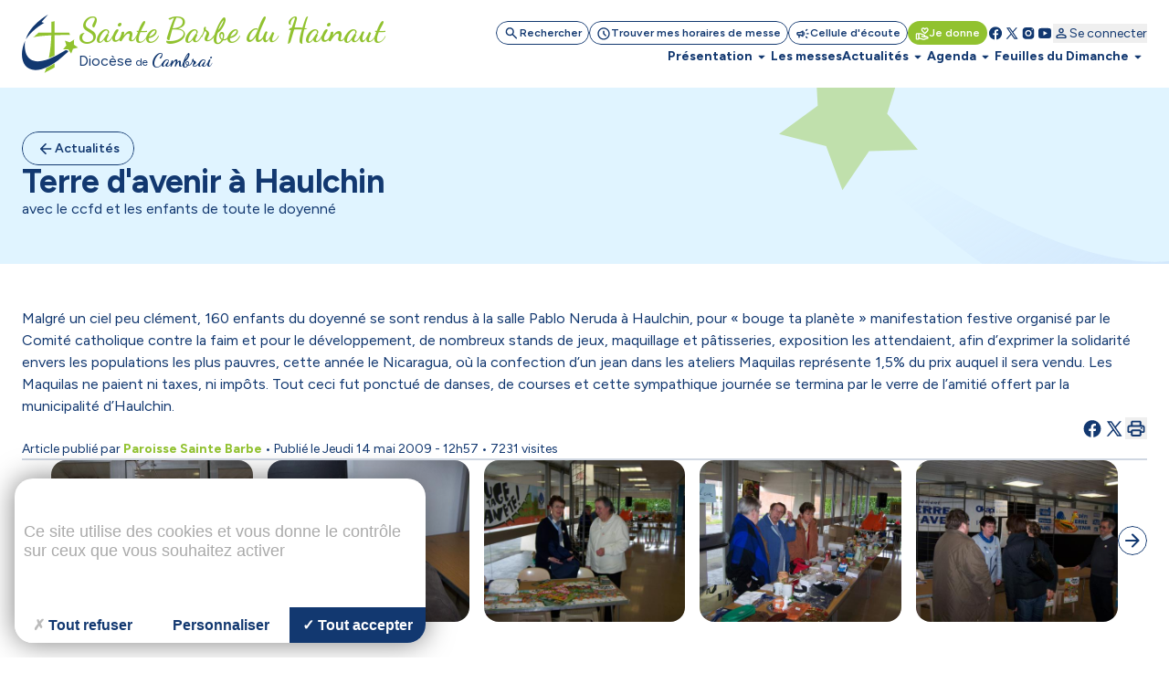

--- FILE ---
content_type: text/html; charset=utf-8
request_url: https://ste-barbe.cathocambrai.com/terre-avenir-haulchin.html
body_size: 77363
content:
<!DOCTYPE html>
<!--[if lt IE 7]>      <html class="ie8 ie6 ie7" lang="fr"> <![endif]-->
<!--[if IE 7]>         <html class="ie8 ie7" lang="fr">     <![endif]-->
<!--[if IE 8]>         <html class="ie8" lang="fr">         <![endif]-->
<!--[if gt IE 8]><!--> <html lang="fr">                    <!--<![endif]-->


<head>
	<meta charset="utf-8" />
	<title>Terre d'avenir à Haulchin</title>
	
	
	<meta name="keywords" content="" />
	<meta name="description" content="avec le ccfd et les enfants de toute le doyenné" />
	<meta name="author" content="KEEO" />

	<link rel="icon" type="image/png" href="/graph/site/2025/favicon/favicon-96x96.png" sizes="96x96" />
	<link rel="icon" type="image/svg+xml" href="/graph/site/2025/favicon/favicon.svg" />
	<link rel="apple-touch-icon" sizes="180x180" href="/graph/site/2025/favicon/apple-touch-icon.png" />
	<meta name="apple-mobile-web-app-title" content="Cathocambrai" />
	<link rel="manifest" href="/graph/site/2025/favicon/site.webmanifest" />
	<link rel="shortcut icon" type="image/x-icon" href="/cache/favicon_2546.ico" />
	

	
	<meta name="theme-color" content="#123870" />
	<style>
		:root {
			--tarteaucitron_primary: #123870 !important;
			--tarteaucitron_secondary: #113365 !important;
			--color-primary-medium: #123870 !important;
			--color-primary-lower: #D0D7E2 !important; 
			--color-primary-low: #899CB8 !important;
			--color-primary-high: #0C254B !important;
			--color-primary-higher: #061325 !important;
		}
	</style>
	
	
		<style>
			:root {
				--tarteaucitron_secondary: #91c22f !important;
				--color-secondary-medium: #91c22f !important;
				--color-secondary-lower: #E9F3D5 !important; 
				--color-secondary-low: #C8E197 !important;
				--color-secondary-high: #61811F !important;
				--color-secondary-higher: #304110 !important;
			}
		</style>
	
	

	<style>
		:root {
			--tarteaucitron_green: #91c22f !important;
		}
	</style>

	

	<link href="https://fonts.googleapis.com/css?family=Roboto+Condensed:300,400|Roboto:300,400,400i,500,700,900|Raleway:700" rel="stylesheet">
	<link rel="stylesheet" href="/dist/css/app.css?v=2025_05_28" type="text/css" />
	<link rel="stylesheet" href="/dist/css/tailwind.css?v=2025_05_21" type="text/css" />
	
		
		
	
		
		<link rel="stylesheet" href="https://cdn.keeo.com/tarteaucitron2.min.css?v=2024-06-11" type="text/css" />
	
		
		<link rel="stylesheet" href="https://cdnjs.cloudflare.com/ajax/libs/jquery-confirm/3.3.0/jquery-confirm.min.css" type="text/css" />
	
		
		<link rel="stylesheet" href="/javascript/keeoWeb/popup/style.css" type="text/css" />
	
		
		<link rel="stylesheet" href="/cache/css/736abd7e060174c9ec75fb46f1593d0e.min.css" type="text/css" />
	
		
		<link rel="stylesheet" href="/cache/css/ce001adc856705ae996ee90f9de7a839.min.css" type="text/css" />
	
	<script src="//www.cathocambrai.com/javascript/jquery-3.3.1.min.js"></script>
	<link href="https://fonts.googleapis.com/icon?family=Material+Icons" rel="stylesheet">
	<link rel="stylesheet" href="assets_dvpt/187/css/fontawesome.min.css" type="text/css">
	<link rel="stylesheet" href="/css/print.css" type="text/css" media="print" />

	<script src="/dist/js/app.js?v=2024_12_20" id="app-js"></script>
  	<script src="/dist/js/runtime.js?v=2024_12_20" id="runtime-js"></script>

	

	
	

	<!-- Mobile -->
	<meta name="viewport" content="width=device-width, initial-scale=1.0">

	


	<!-- Matomo -->
	<script>
	var _paq = window._paq = window._paq || [];
	/* tracker methods like "setCustomDimension" should be called before "trackPageView" */
	_paq.push(["setDocumentTitle", document.domain + "/" + document.title]);
	_paq.push(["setCookieDomain", "*.cathocambrai.com"]);
	_paq.push(["setDomains", ["*.cathocambrai.com"]]);
	_paq.push(["enableCrossDomainLinking"]);
	_paq.push(["setDoNotTrack", true]);
	_paq.push(["disableCookies"]);
	_paq.push(['trackPageView']);
	_paq.push(['enableLinkTracking']);
	(function() {
		var u="https://vpsmatomo.keeo.com/";
		_paq.push(['setTrackerUrl', u+'matomo.php']);
		_paq.push(['setSiteId', '20']);
		var d=document, g=d.createElement('script'), s=d.getElementsByTagName('script')[0];
		g.async=true; g.src=u+'matomo.js'; s.parentNode.insertBefore(g,s);
	})();
	</script>
	<noscript><p><img referrerpolicy="no-referrer-when-downgrade" src="https://vpsmatomo.keeo.com/matomo.php?idsite=20&amp;rec=1" style="border:0;" alt="" /></p></noscript>
	<!-- End Matomo Code -->

	
	</head>
	<body id="top" role="document" itemscope="itemscope" itemtype="http://schema.org/WebPage" x-data="{ sticky: false, isModalOpen: false, modalContent: null, modalTitle: null, modalHtml: null, isNavOpen: false, espace: 3459 }">
		
			
		
		<svg class="hidden" xmlns="http://www.w3.org/2000/svg">
			<defs>
				<symbol id="search" viewBox="0 0 16 17">
					<path d="M6.33333 11.5603C5.12222 11.5603 4.09722 11.1408 3.25833 10.3019C2.41944 9.46306 2 8.43806 2 7.22695C2 6.01584 2.41944 4.99084 3.25833 4.15195C4.09722 3.31306 5.12222 2.89362 6.33333 2.89362C7.54444 2.89362 8.56944 3.31306 9.40833 4.15195C10.2472 4.99084 10.6667 6.01584 10.6667 7.22695C10.6667 7.71584 10.5889 8.17695 10.4333 8.61028C10.2778 9.04362 10.0667 9.42695 9.8 9.76028L13.5333 13.4936C13.6556 13.6158 13.7167 13.7714 13.7167 13.9603C13.7167 14.1492 13.6556 14.3047 13.5333 14.427C13.4111 14.5492 13.2556 14.6103 13.0667 14.6103C12.8778 14.6103 12.7222 14.5492 12.6 14.427L8.86667 10.6936C8.53333 10.9603 8.15 11.1714 7.71667 11.327C7.28333 11.4825 6.82222 11.5603 6.33333 11.5603ZM6.33333 10.2269C7.16667 10.2269 7.875 9.93528 8.45833 9.35195C9.04167 8.76862 9.33333 8.06028 9.33333 7.22695C9.33333 6.39362 9.04167 5.68528 8.45833 5.10195C7.875 4.51862 7.16667 4.22695 6.33333 4.22695C5.5 4.22695 4.79167 4.51862 4.20833 5.10195C3.625 5.68528 3.33333 6.39362 3.33333 7.22695C3.33333 8.06028 3.625 8.76862 4.20833 9.35195C4.79167 9.93528 5.5 10.2269 6.33333 10.2269Z" fill="currentColor"/>
				</symbol>
				<symbol id="schedule" viewBox="0 0 16 17">
					<path d="M8.66658 8.62693V6.22693C8.66658 6.03804 8.6027 5.87971 8.47492 5.75193C8.34714 5.62415 8.18881 5.56026 7.99992 5.56026C7.81103 5.56026 7.6527 5.62415 7.52492 5.75193C7.39714 5.87971 7.33325 6.03804 7.33325 6.22693V8.87693C7.33325 8.96582 7.34992 9.05193 7.38325 9.13526C7.41658 9.2186 7.46659 9.29359 7.53325 9.36026L9.73325 11.5603C9.85547 11.6825 10.011 11.7436 10.1999 11.7436C10.3888 11.7436 10.5444 11.6825 10.6666 11.5603C10.7888 11.438 10.8499 11.2825 10.8499 11.0936C10.8499 10.9047 10.7888 10.7492 10.6666 10.6269L8.66658 8.62693ZM7.99992 15.5603C7.0777 15.5603 6.21103 15.3853 5.39992 15.0353C4.58881 14.6853 3.88325 14.2103 3.28325 13.6103C2.68325 13.0103 2.20825 12.3047 1.85825 11.4936C1.50825 10.6825 1.33325 9.81582 1.33325 8.89359C1.33325 7.97137 1.50825 7.10471 1.85825 6.29359C2.20825 5.48248 2.68325 4.77693 3.28325 4.17693C3.88325 3.57693 4.58881 3.10193 5.39992 2.75193C6.21103 2.40193 7.0777 2.22693 7.99992 2.22693C8.92214 2.22693 9.78881 2.40193 10.5999 2.75193C11.411 3.10193 12.1166 3.57693 12.7166 4.17693C13.3166 4.77693 13.7916 5.48248 14.1416 6.29359C14.4916 7.10471 14.6666 7.97137 14.6666 8.89359C14.6666 9.81582 14.4916 10.6825 14.1416 11.4936C13.7916 12.3047 13.3166 13.0103 12.7166 13.6103C12.1166 14.2103 11.411 14.6853 10.5999 15.0353C9.78881 15.3853 8.92214 15.5603 7.99992 15.5603ZM7.99992 14.2269C9.4777 14.2269 10.736 13.7075 11.7749 12.6686C12.8138 11.6297 13.3333 10.3714 13.3333 8.89359C13.3333 7.41582 12.8138 6.15748 11.7749 5.1186C10.736 4.07971 9.4777 3.56026 7.99992 3.56026C6.52214 3.56026 5.26381 4.07971 4.22492 5.1186C3.18603 6.15748 2.66659 7.41582 2.66659 8.89359C2.66659 10.3714 3.18603 11.6297 4.22492 12.6686C5.26381 13.7075 6.52214 14.2269 7.99992 14.2269Z" fill="currentColor"/>
				</symbol>
				<symbol id="campaign" viewBox="0 0 16 17">
					<path d="M14.0002 9.5603H12.6668C12.4779 9.5603 12.3196 9.49641 12.1918 9.36863C12.0641 9.24086 12.0002 9.08252 12.0002 8.89363C12.0002 8.70474 12.0641 8.54641 12.1918 8.41863C12.3196 8.29086 12.4779 8.22697 12.6668 8.22697H14.0002C14.1891 8.22697 14.3474 8.29086 14.4752 8.41863C14.6029 8.54641 14.6668 8.70474 14.6668 8.89363C14.6668 9.08252 14.6029 9.24086 14.4752 9.36863C14.3474 9.49641 14.1891 9.5603 14.0002 9.5603ZM11.0668 12.0936C11.1779 11.9381 11.3224 11.8492 11.5002 11.827C11.6779 11.8047 11.8446 11.8492 12.0002 11.9603L13.0668 12.7603C13.2224 12.8714 13.3113 13.0159 13.3335 13.1936C13.3557 13.3714 13.3113 13.5381 13.2002 13.6936C13.0891 13.8492 12.9446 13.9381 12.7668 13.9603C12.5891 13.9825 12.4224 13.9381 12.2668 13.827L11.2002 13.027C11.0446 12.9159 10.9557 12.7714 10.9335 12.5936C10.9113 12.4159 10.9557 12.2492 11.0668 12.0936ZM13.0668 5.02697L12.0002 5.82697C11.8446 5.93808 11.6779 5.98252 11.5002 5.9603C11.3224 5.93808 11.1779 5.84919 11.0668 5.69363C10.9557 5.53808 10.9113 5.37141 10.9335 5.19363C10.9557 5.01586 11.0446 4.87141 11.2002 4.7603L12.2668 3.9603C12.4224 3.84919 12.5891 3.80474 12.7668 3.82697C12.9446 3.84919 13.0891 3.93808 13.2002 4.09363C13.3113 4.24919 13.3557 4.41586 13.3335 4.59363C13.3113 4.77141 13.2224 4.91586 13.0668 5.02697ZM3.3335 10.8936H2.66683C2.30016 10.8936 1.98627 10.7631 1.72516 10.502C1.46405 10.2409 1.3335 9.92697 1.3335 9.5603V8.22697C1.3335 7.8603 1.46405 7.54641 1.72516 7.2853C1.98627 7.02419 2.30016 6.89363 2.66683 6.89363H5.3335L7.65016 5.49363C7.87239 5.3603 8.09738 5.3603 8.32516 5.49363C8.55294 5.62697 8.66683 5.82141 8.66683 6.07697V11.7103C8.66683 11.9659 8.55294 12.1603 8.32516 12.2936C8.09738 12.427 7.87239 12.427 7.65016 12.2936L5.3335 10.8936H4.66683V12.8936C4.66683 13.0825 4.60294 13.2409 4.47516 13.3686C4.34738 13.4964 4.18905 13.5603 4.00016 13.5603C3.81127 13.5603 3.65294 13.4964 3.52516 13.3686C3.39738 13.2409 3.3335 13.0825 3.3335 12.8936V10.8936ZM7.3335 10.527V7.2603L5.70016 8.22697H2.66683V9.5603H5.70016L7.3335 10.527ZM9.3335 11.127V6.6603C9.6335 6.92697 9.87516 7.25197 10.0585 7.6353C10.2418 8.01863 10.3335 8.43808 10.3335 8.89363C10.3335 9.34919 10.2418 9.76863 10.0585 10.152C9.87516 10.5353 9.6335 10.8603 9.3335 11.127Z" fill="currentColor"/>
				</symbol>
				<symbol id="volunteer_activism" viewBox="0 0 16 17">
					<path d="M9.29984 14.4936L13.2665 13.2603C13.2109 13.1603 13.1304 13.0742 13.0248 13.0019C12.9193 12.9297 12.7998 12.8936 12.6665 12.8936H9.29984C8.99984 12.8936 8.76095 12.8825 8.58317 12.8603C8.40539 12.838 8.22206 12.7936 8.03317 12.7269L7.08317 12.4103C6.90539 12.3547 6.77762 12.2436 6.69984 12.0769C6.62206 11.9103 6.61095 11.738 6.6665 11.5603C6.72206 11.3825 6.83039 11.2519 6.9915 11.1686C7.15262 11.0853 7.32206 11.0714 7.49984 11.1269L8.19984 11.3603C8.38873 11.4158 8.60262 11.4603 8.8415 11.4936C9.08039 11.5269 9.40539 11.5492 9.8165 11.5603H9.99984C9.99984 11.438 9.96373 11.3214 9.8915 11.2103C9.81928 11.0992 9.73317 11.0269 9.63317 10.9936L5.73317 9.56026H4.6665V13.2269L9.29984 14.4936ZM8.94984 15.7936L4.6665 14.5936C4.57762 14.8825 4.40262 15.1158 4.1415 15.2936C3.88039 15.4714 3.61095 15.5603 3.33317 15.5603H1.99984C1.63317 15.5603 1.31928 15.4297 1.05817 15.1686C0.797059 14.9075 0.666504 14.5936 0.666504 14.2269V9.56026C0.666504 9.1936 0.797059 8.87971 1.05817 8.6186C1.31928 8.35748 1.63317 8.22693 1.99984 8.22693H5.73317C5.81095 8.22693 5.88873 8.23526 5.9665 8.25193C6.04428 8.2686 6.1165 8.28804 6.18317 8.31026L10.0998 9.76026C10.4665 9.8936 10.7637 10.1269 10.9915 10.4603C11.2193 10.7936 11.3332 11.1603 11.3332 11.5603H12.6665C13.2221 11.5603 13.6943 11.7436 14.0832 12.1103C14.4721 12.4769 14.6665 12.9603 14.6665 13.5603C14.6665 13.8047 14.6026 13.9964 14.4748 14.1353C14.3471 14.2742 14.1498 14.388 13.8832 14.4769L9.7165 15.7769C9.59428 15.8214 9.4665 15.8436 9.33317 15.8436C9.19984 15.8436 9.07206 15.8269 8.94984 15.7936ZM1.99984 14.2269H3.33317V9.56026H1.99984V14.2269ZM10.6665 9.02693C10.4998 9.02693 10.3359 8.99637 10.1748 8.93526C10.0137 8.87415 9.8665 8.78249 9.73317 8.66026L7.89984 6.86026C7.55539 6.52693 7.26373 6.15748 7.02484 5.75193C6.78595 5.34637 6.6665 4.90471 6.6665 4.42693C6.6665 3.81582 6.88039 3.29637 7.30817 2.8686C7.73595 2.44082 8.25539 2.22693 8.8665 2.22693C9.22206 2.22693 9.55539 2.30193 9.8665 2.45193C10.1776 2.60193 10.4443 2.80471 10.6665 3.06026C10.8887 2.80471 11.1554 2.60193 11.4665 2.45193C11.7776 2.30193 12.1109 2.22693 12.4665 2.22693C13.0776 2.22693 13.5971 2.44082 14.0248 2.8686C14.4526 3.29637 14.6665 3.81582 14.6665 4.42693C14.6665 4.90471 14.5498 5.34637 14.3165 5.75193C14.0832 6.15748 13.7943 6.52693 13.4498 6.86026L11.5998 8.66026C11.4665 8.78249 11.3193 8.87415 11.1582 8.93526C10.9971 8.99637 10.8332 9.02693 10.6665 9.02693ZM10.6665 7.6936L12.4832 5.91026C12.6943 5.69915 12.8887 5.47415 13.0665 5.23526C13.2443 4.99637 13.3332 4.72693 13.3332 4.42693C13.3332 4.18248 13.2498 3.97693 13.0832 3.81026C12.9165 3.6436 12.7109 3.56026 12.4665 3.56026C12.3109 3.56026 12.1637 3.59082 12.0248 3.65193C11.8859 3.71304 11.7665 3.80471 11.6665 3.92693L11.1832 4.51026C11.0498 4.66582 10.8776 4.7436 10.6665 4.7436C10.4554 4.7436 10.2832 4.66582 10.1498 4.51026L9.6665 3.92693C9.5665 3.80471 9.44706 3.71304 9.30817 3.65193C9.16928 3.59082 9.02206 3.56026 8.8665 3.56026C8.62206 3.56026 8.4165 3.6436 8.24984 3.81026C8.08317 3.97693 7.99984 4.18248 7.99984 4.42693C7.99984 4.72693 8.08873 4.99637 8.2665 5.23526C8.44428 5.47415 8.63873 5.69915 8.84984 5.91026L10.6665 7.6936Z" fill="currentColor"/>
				</symbol>
				<symbol id="facebook" viewBox="0 0 16 17">
					<path d="M7.99992 2.22693C4.31792 2.22693 1.33325 5.2116 1.33325 8.89359C1.33325 12.2356 3.79525 14.9956 7.00325 15.4776V10.6603H5.35392V8.90759H7.00325V7.7416C7.00325 5.81093 7.94392 4.9636 9.54858 4.9636C10.3173 4.9636 10.7233 5.02026 10.9159 5.04626V6.57559H9.82125C9.13992 6.57559 8.90192 7.22159 8.90192 7.94959V8.90759H10.8986L10.6279 10.6603H8.90258V15.4916C12.1566 15.0509 14.6666 12.2683 14.6666 8.89359C14.6666 5.2116 11.6819 2.22693 7.99992 2.22693Z" fill="currentColor"/>
				</symbol>
				<symbol id="rss" viewBox="0 0 25 24" style="transform: rotate(45deg); transform-origin: center;">
					<path d="M12.5 21C11.8 21 11.2083 20.7583 10.725 20.275C10.2416 19.7917 9.99997 19.2 9.99997 18.5C9.99997 17.8 10.2416 17.2083 10.725 16.725C11.2083 16.2417 11.8 16 12.5 16C13.2 16 13.7916 16.2417 14.275 16.725C14.7583 17.2083 15 17.8 15 18.5C15 19.2 14.7583 19.7917 14.275 20.275C13.7916 20.7583 13.2 21 12.5 21ZM12.5 10C13.75 10 14.9375 10.2 16.0625 10.6C17.1875 11 18.2083 11.55 19.125 12.25C19.4583 12.5 19.6291 12.8292 19.6375 13.2375C19.6458 13.6458 19.5 14 19.2 14.3C18.9166 14.5833 18.5666 14.7292 18.15 14.7375C17.7333 14.7458 17.3583 14.6333 17.025 14.4C16.3916 13.9667 15.6916 13.625 14.925 13.375C14.1583 13.125 13.35 13 12.5 13C11.65 13 10.8416 13.125 10.075 13.375C9.30831 13.625 8.60831 13.9667 7.97497 14.4C7.64164 14.6333 7.26664 14.7417 6.84997 14.725C6.43331 14.7083 6.08331 14.5583 5.79997 14.275C5.51664 13.975 5.37497 13.6208 5.37497 13.2125C5.37497 12.8042 5.54164 12.475 5.87497 12.225C6.79164 11.525 7.81247 10.9792 8.93747 10.5875C10.0625 10.1958 11.25 10 12.5 10ZM12.5 4C14.5833 4 16.5458 4.34167 18.3875 5.025C20.2291 5.70833 21.8833 6.675 23.35 7.925C23.6833 8.20833 23.8583 8.55833 23.875 8.975C23.8916 9.39167 23.75 9.75 23.45 10.05C23.1666 10.3333 22.8166 10.4792 22.4 10.4875C21.9833 10.4958 21.6083 10.3667 21.275 10.1C20.075 9.11667 18.7291 8.35417 17.2375 7.8125C15.7458 7.27083 14.1666 7 12.5 7C10.8333 7 9.25414 7.27083 7.76247 7.8125C6.27081 8.35417 4.92497 9.11667 3.72497 10.1C3.39164 10.3667 3.01664 10.4958 2.59997 10.4875C2.18331 10.4792 1.83331 10.3333 1.54997 10.05C1.24997 9.75 1.10831 9.39167 1.12497 8.975C1.14164 8.55833 1.31664 8.20833 1.64997 7.925C3.11664 6.675 4.77081 5.70833 6.61247 5.025C8.45414 4.34167 10.4166 4 12.5 4Z" fill="currentColor"/>
				</symbol>
				<symbol id="twitter" viewBox="0 0 16 17">
					<path d="M14.064 14.7603L9.37334 7.92191L9.38134 7.92831L13.6107 3.02698H12.1973L8.752 7.01631L6.016 3.02698H2.30934L6.68854 9.41151L6.688 9.41098L2.06934 14.7603H3.48267L7.31307 10.3219L10.3573 14.7603H14.064ZM5.456 4.09364L12.0373 13.6936H10.9173L4.33067 4.09364H5.456Z" fill="currentColor"/>
				</symbol>
				<symbol id="instagram" viewBox="0 0 16 17">
					<path d="M5.33333 2.89362C3.49267 2.89362 2 4.38628 2 6.22695V11.5603C2 13.4009 3.49267 14.8936 5.33333 14.8936H10.6667C12.5073 14.8936 14 13.4009 14 11.5603V6.22695C14 4.38628 12.5073 2.89362 10.6667 2.89362H5.33333ZM12 4.22695C12.368 4.22695 12.6667 4.52562 12.6667 4.89362C12.6667 5.26162 12.368 5.56028 12 5.56028C11.632 5.56028 11.3333 5.26162 11.3333 4.89362C11.3333 4.52562 11.632 4.22695 12 4.22695ZM8 5.56028C9.84067 5.56028 11.3333 7.05295 11.3333 8.89362C11.3333 10.7343 9.84067 12.2269 8 12.2269C6.15933 12.2269 4.66667 10.7343 4.66667 8.89362C4.66667 7.05295 6.15933 5.56028 8 5.56028ZM8 6.89362C7.46957 6.89362 6.96086 7.10433 6.58579 7.4794C6.21071 7.85447 6 8.36318 6 8.89362C6 9.42405 6.21071 9.93276 6.58579 10.3078C6.96086 10.6829 7.46957 10.8936 8 10.8936C8.53043 10.8936 9.03914 10.6829 9.41421 10.3078C9.78929 9.93276 10 9.42405 10 8.89362C10 8.36318 9.78929 7.85447 9.41421 7.4794C9.03914 7.10433 8.53043 6.89362 8 6.89362Z" fill="currentColor"/>
				</symbol>
				<symbol id="youtube" viewBox="0 0 16 17">
					<path d="M14.3879 5.01764C14.2346 4.4443 13.7826 3.9923 13.2093 3.83897C12.1693 3.5603 7.99992 3.5603 7.99992 3.5603C7.99992 3.5603 3.83059 3.5603 2.79059 3.83897C2.21725 3.9923 1.76525 4.4443 1.61192 5.01764C1.33325 6.05764 1.33325 8.89364 1.33325 8.89364C1.33325 8.89364 1.33325 11.7296 1.61192 12.7696C1.76525 13.343 2.21725 13.795 2.79059 13.9483C3.83059 14.227 7.99992 14.227 7.99992 14.227C7.99992 14.227 12.1693 14.227 13.2093 13.9483C13.7833 13.795 14.2346 13.343 14.3879 12.7696C14.6666 11.7296 14.6666 8.89364 14.6666 8.89364C14.6666 8.89364 14.6666 6.05764 14.3879 5.01764ZM6.66658 11.203V6.5843L10.6666 8.89364L6.66658 11.203Z" fill="currentColor"/>
				</symbol>
				<symbol id="print" viewBox="0 0 24 25">
					<path d="M8 21.8298C7.45 21.8298 6.97917 21.634 6.5875 21.2423C6.19583 20.8507 6 20.3798 6 19.8298V17.8298H4C3.45 17.8298 2.97917 17.634 2.5875 17.2423C2.19583 16.8507 2 16.3798 2 15.8298V11.8298C2 10.9798 2.29167 10.2673 2.875 9.69233C3.45833 9.11733 4.16667 8.82983 5 8.82983H19C19.85 8.82983 20.5625 9.11733 21.1375 9.69233C21.7125 10.2673 22 10.9798 22 11.8298V15.8298C22 16.3798 21.8042 16.8507 21.4125 17.2423C21.0208 17.634 20.55 17.8298 20 17.8298H18V19.8298C18 20.3798 17.8042 20.8507 17.4125 21.2423C17.0208 21.634 16.55 21.8298 16 21.8298H8ZM4 15.8298H6C6 15.2798 6.19583 14.809 6.5875 14.4173C6.97917 14.0257 7.45 13.8298 8 13.8298H16C16.55 13.8298 17.0208 14.0257 17.4125 14.4173C17.8042 14.809 18 15.2798 18 15.8298H20V11.8298C20 11.5465 19.9042 11.309 19.7125 11.1173C19.5208 10.9257 19.2833 10.8298 19 10.8298H5C4.71667 10.8298 4.47917 10.9257 4.2875 11.1173C4.09583 11.309 4 11.5465 4 11.8298V15.8298ZM16 8.82983V5.82983H8V8.82983H6V5.82983C6 5.27983 6.19583 4.809 6.5875 4.41733C6.97917 4.02567 7.45 3.82983 8 3.82983H16C16.55 3.82983 17.0208 4.02567 17.4125 4.41733C17.8042 4.809 18 5.27983 18 5.82983V8.82983H16ZM18 13.3298C18.2833 13.3298 18.5208 13.234 18.7125 13.0423C18.9042 12.8507 19 12.6132 19 12.3298C19 12.0465 18.9042 11.809 18.7125 11.6173C18.5208 11.4257 18.2833 11.3298 18 11.3298C17.7167 11.3298 17.4792 11.4257 17.2875 11.6173C17.0958 11.809 17 12.0465 17 12.3298C17 12.6132 17.0958 12.8507 17.2875 13.0423C17.4792 13.234 17.7167 13.3298 18 13.3298ZM16 19.8298V15.8298H8V19.8298H16Z" fill="currentColor"/>
				</symbol>
				<symbol id="download" viewBox="0 0 20 21">
					<path d="M9.99967 13.6258C9.88856 13.6258 9.7844 13.6085 9.68717 13.5737C9.58995 13.539 9.49967 13.48 9.41634 13.3966L6.41634 10.3966C6.24967 10.23 6.16981 10.0355 6.17676 9.81331C6.1837 9.59109 6.26356 9.39665 6.41634 9.22998C6.58301 9.06331 6.78092 8.97651 7.01009 8.96956C7.23926 8.96262 7.43717 9.04248 7.60384 9.20915L9.16634 10.7716V4.81331C9.16634 4.5772 9.2462 4.37929 9.40592 4.21956C9.56565 4.05984 9.76356 3.97998 9.99967 3.97998C10.2358 3.97998 10.4337 4.05984 10.5934 4.21956C10.7531 4.37929 10.833 4.5772 10.833 4.81331V10.7716L12.3955 9.20915C12.5622 9.04248 12.7601 8.96262 12.9893 8.96956C13.2184 8.97651 13.4163 9.06331 13.583 9.22998C13.7358 9.39665 13.8156 9.59109 13.8226 9.81331C13.8295 10.0355 13.7497 10.23 13.583 10.3966L10.583 13.3966C10.4997 13.48 10.4094 13.539 10.3122 13.5737C10.215 13.6085 10.1108 13.6258 9.99967 13.6258ZM4.99967 17.3133C4.54134 17.3133 4.14898 17.1501 3.82259 16.8237C3.4962 16.4973 3.33301 16.105 3.33301 15.6466V13.98C3.33301 13.7439 3.41287 13.546 3.57259 13.3862C3.73231 13.2265 3.93023 13.1466 4.16634 13.1466C4.40245 13.1466 4.60037 13.2265 4.76009 13.3862C4.91981 13.546 4.99967 13.7439 4.99967 13.98V15.6466H14.9997V13.98C14.9997 13.7439 15.0795 13.546 15.2393 13.3862C15.399 13.2265 15.5969 13.1466 15.833 13.1466C16.0691 13.1466 16.267 13.2265 16.4268 13.3862C16.5865 13.546 16.6663 13.7439 16.6663 13.98V15.6466C16.6663 16.105 16.5031 16.4973 16.1768 16.8237C15.8504 17.1501 15.458 17.3133 14.9997 17.3133H4.99967Z" fill="currentColor"/>
				</symbol>
				<symbol id="calendar" viewBox="0 0 24 25">
					<path d="M5 22.8298C4.45 22.8298 3.97917 22.634 3.5875 22.2423C3.19583 21.8507 3 21.3798 3 20.8298V6.82983C3 6.27983 3.19583 5.809 3.5875 5.41733C3.97917 5.02567 4.45 4.82983 5 4.82983H6V3.82983C6 3.5465 6.09583 3.309 6.2875 3.11733C6.47917 2.92567 6.71667 2.82983 7 2.82983C7.28333 2.82983 7.52083 2.92567 7.7125 3.11733C7.90417 3.309 8 3.5465 8 3.82983V4.82983H16V3.82983C16 3.5465 16.0958 3.309 16.2875 3.11733C16.4792 2.92567 16.7167 2.82983 17 2.82983C17.2833 2.82983 17.5208 2.92567 17.7125 3.11733C17.9042 3.309 18 3.5465 18 3.82983V4.82983H19C19.55 4.82983 20.0208 5.02567 20.4125 5.41733C20.8042 5.809 21 6.27983 21 6.82983V20.8298C21 21.3798 20.8042 21.8507 20.4125 22.2423C20.0208 22.634 19.55 22.8298 19 22.8298H5ZM5 20.8298H19V10.8298H5V20.8298ZM5 8.82983H19V6.82983H5V8.82983Z" fill="currentColor"/>
				</symbol>
				<symbol id="profil" viewBox="0 0 16 17">
					<path d="M8.00033 8.91488C7.26699 8.91488 6.63921 8.65377 6.11699 8.13154C5.59477 7.60932 5.33366 6.98154 5.33366 6.24821C5.33366 5.51488 5.59477 4.8871 6.11699 4.36488C6.63921 3.84265 7.26699 3.58154 8.00033 3.58154C8.73366 3.58154 9.36144 3.84265 9.88366 4.36488C10.4059 4.8871 10.667 5.51488 10.667 6.24821C10.667 6.98154 10.4059 7.60932 9.88366 8.13154C9.36144 8.65377 8.73366 8.91488 8.00033 8.91488ZM2.66699 12.9149V12.3815C2.66699 12.0038 2.76421 11.6565 2.95866 11.3399C3.1531 11.0232 3.41144 10.7815 3.73366 10.6149C4.42255 10.2704 5.12255 10.0121 5.83366 9.83988C6.54477 9.66765 7.26699 9.58154 8.00033 9.58154C8.73366 9.58154 9.45588 9.66765 10.167 9.83988C10.8781 10.0121 11.5781 10.2704 12.267 10.6149C12.5892 10.7815 12.8475 11.0232 13.042 11.3399C13.2364 11.6565 13.3337 12.0038 13.3337 12.3815V12.9149C13.3337 13.2815 13.2031 13.5954 12.942 13.8565C12.6809 14.1177 12.367 14.2482 12.0003 14.2482H4.00033C3.63366 14.2482 3.31977 14.1177 3.05866 13.8565C2.79755 13.5954 2.66699 13.2815 2.66699 12.9149ZM4.00033 12.9149H12.0003V12.3815C12.0003 12.2593 11.9698 12.1482 11.9087 12.0482C11.8475 11.9482 11.767 11.8704 11.667 11.8149C11.067 11.5149 10.4614 11.2899 9.85033 11.1399C9.23921 10.9899 8.62255 10.9149 8.00033 10.9149C7.3781 10.9149 6.76144 10.9899 6.15033 11.1399C5.53921 11.2899 4.93366 11.5149 4.33366 11.8149C4.23366 11.8704 4.1531 11.9482 4.09199 12.0482C4.03088 12.1482 4.00033 12.2593 4.00033 12.3815V12.9149ZM8.00033 7.58154C8.36699 7.58154 8.68088 7.45099 8.94199 7.18988C9.2031 6.92877 9.33366 6.61488 9.33366 6.24821C9.33366 5.88154 9.2031 5.56765 8.94199 5.30654C8.68088 5.04543 8.36699 4.91488 8.00033 4.91488C7.63366 4.91488 7.31977 5.04543 7.05866 5.30654C6.79755 5.56765 6.66699 5.88154 6.66699 6.24821C6.66699 6.61488 6.79755 6.92877 7.05866 7.18988C7.31977 7.45099 7.63366 7.58154 8.00033 7.58154Z" fill="currentColor"/>
				</symbol>
				<symbol id="logout" viewBox="0 0 25 24">
					<path d="M5.5 21C4.95 21 4.47917 20.8042 4.0875 20.4125C3.69583 20.0208 3.5 19.55 3.5 19V5C3.5 4.45 3.69583 3.97917 4.0875 3.5875C4.47917 3.19583 4.95 3 5.5 3H11.5C11.7833 3 12.0208 3.09583 12.2125 3.2875C12.4042 3.47917 12.5 3.71667 12.5 4C12.5 4.28333 12.4042 4.52083 12.2125 4.7125C12.0208 4.90417 11.7833 5 11.5 5H5.5V19H11.5C11.7833 19 12.0208 19.0958 12.2125 19.2875C12.4042 19.4792 12.5 19.7167 12.5 20C12.5 20.2833 12.4042 20.5208 12.2125 20.7125C12.0208 20.9042 11.7833 21 11.5 21H5.5ZM17.675 13H10.5C10.2167 13 9.97917 12.9042 9.7875 12.7125C9.59583 12.5208 9.5 12.2833 9.5 12C9.5 11.7167 9.59583 11.4792 9.7875 11.2875C9.97917 11.0958 10.2167 11 10.5 11H17.675L15.8 9.125C15.6167 8.94167 15.525 8.71667 15.525 8.45C15.525 8.18333 15.6167 7.95 15.8 7.75C15.9833 7.55 16.2167 7.44583 16.5 7.4375C16.7833 7.42917 17.025 7.525 17.225 7.725L20.8 11.3C21 11.5 21.1 11.7333 21.1 12C21.1 12.2667 21 12.5 20.8 12.7L17.225 16.275C17.025 16.475 16.7875 16.5708 16.5125 16.5625C16.2375 16.5542 16 16.45 15.8 16.25C15.6167 16.05 15.5292 15.8125 15.5375 15.5375C15.5458 15.2625 15.6417 15.0333 15.825 14.85L17.675 13Z" fill="currentColor"/>
				</symbol>
				<symbol id="menu" viewBox="0 0 16 17">
					<path d="M2.66667 12.9149C2.47778 12.9149 2.31944 12.851 2.19167 12.7233C2.06389 12.5955 2 12.4371 2 12.2483C2 12.0594 2.06389 11.901 2.19167 11.7733C2.31944 11.6455 2.47778 11.5816 2.66667 11.5816H13.3333C13.5222 11.5816 13.6806 11.6455 13.8083 11.7733C13.9361 11.901 14 12.0594 14 12.2483C14 12.4371 13.9361 12.5955 13.8083 12.7233C13.6806 12.851 13.5222 12.9149 13.3333 12.9149H2.66667ZM2.66667 9.58158C2.47778 9.58158 2.31944 9.51769 2.19167 9.38992C2.06389 9.26214 2 9.10381 2 8.91492C2 8.72603 2.06389 8.56769 2.19167 8.43992C2.31944 8.31214 2.47778 8.24825 2.66667 8.24825H13.3333C13.5222 8.24825 13.6806 8.31214 13.8083 8.43992C13.9361 8.56769 14 8.72603 14 8.91492C14 9.10381 13.9361 9.26214 13.8083 9.38992C13.6806 9.51769 13.5222 9.58158 13.3333 9.58158H2.66667ZM2.66667 6.24825C2.47778 6.24825 2.31944 6.18436 2.19167 6.05658C2.06389 5.92881 2 5.77047 2 5.58158C2 5.39269 2.06389 5.23436 2.19167 5.10658C2.31944 4.97881 2.47778 4.91492 2.66667 4.91492H13.3333C13.5222 4.91492 13.6806 4.97881 13.8083 5.10658C13.9361 5.23436 14 5.39269 14 5.58158C14 5.77047 13.9361 5.92881 13.8083 6.05658C13.6806 6.18436 13.5222 6.24825 13.3333 6.24825H2.66667Z" fill="currentColor"/>
				</symbol>
				<symbol id="close" viewBox="0 0 24 25">
					<path d="M11.9998 14.2298L7.0998 19.1298C6.91647 19.3131 6.68314 19.4048 6.3998 19.4048C6.11647 19.4048 5.88314 19.3131 5.6998 19.1298C5.51647 18.9464 5.4248 18.7131 5.4248 18.4298C5.4248 18.1464 5.51647 17.9131 5.6998 17.7298L10.5998 12.8298L5.6998 7.92976C5.51647 7.74643 5.4248 7.51309 5.4248 7.22976C5.4248 6.94643 5.51647 6.71309 5.6998 6.52976C5.88314 6.34643 6.11647 6.25476 6.3998 6.25476C6.68314 6.25476 6.91647 6.34643 7.0998 6.52976L11.9998 11.4298L16.8998 6.52976C17.0831 6.34643 17.3165 6.25476 17.5998 6.25476C17.8831 6.25476 18.1165 6.34643 18.2998 6.52976C18.4831 6.71309 18.5748 6.94643 18.5748 7.22976C18.5748 7.51309 18.4831 7.74643 18.2998 7.92976L13.3998 12.8298L18.2998 17.7298C18.4831 17.9131 18.5748 18.1464 18.5748 18.4298C18.5748 18.7131 18.4831 18.9464 18.2998 19.1298C18.1165 19.3131 17.8831 19.4048 17.5998 19.4048C17.3165 19.4048 17.0831 19.3131 16.8998 19.1298L11.9998 14.2298Z" fill="currentColor"/>
				</symbol>
				<symbol id="book" viewBox="0 0 25 24">
					<path d="M7 16C7.78333 16 8.54583 16.0875 9.2875 16.2625C10.0292 16.4375 10.7667 16.7 11.5 17.05V7.2C10.8167 6.8 10.0917 6.5 9.325 6.3C8.55833 6.1 7.78333 6 7 6C6.4 6 5.80417 6.05833 5.2125 6.175C4.62083 6.29167 4.05 6.46667 3.5 6.7V16.6C4.08333 16.4 4.6625 16.25 5.2375 16.15C5.8125 16.05 6.4 16 7 16ZM13.5 17.05C14.2333 16.7 14.9708 16.4375 15.7125 16.2625C16.4542 16.0875 17.2167 16 18 16C18.6 16 19.1875 16.05 19.7625 16.15C20.3375 16.25 20.9167 16.4 21.5 16.6V6.7C20.95 6.46667 20.3792 6.29167 19.7875 6.175C19.1958 6.05833 18.6 6 18 6C17.2167 6 16.4417 6.1 15.675 6.3C14.9083 6.5 14.1833 6.8 13.5 7.2V17.05ZM12.5 19.475C12.2667 19.475 12.0458 19.4458 11.8375 19.3875C11.6292 19.3292 11.4333 19.25 11.25 19.15C10.6 18.7667 9.91667 18.4792 9.2 18.2875C8.48333 18.0958 7.75 18 7 18C6.3 18 5.6125 18.0917 4.9375 18.275C4.2625 18.4583 3.61667 18.7167 3 19.05C2.65 19.2333 2.3125 19.225 1.9875 19.025C1.6625 18.825 1.5 18.5333 1.5 18.15V6.1C1.5 5.91667 1.54583 5.74167 1.6375 5.575C1.72917 5.40833 1.86667 5.28333 2.05 5.2C2.81667 4.8 3.61667 4.5 4.45 4.3C5.28333 4.1 6.13333 4 7 4C7.96667 4 8.9125 4.125 9.8375 4.375C10.7625 4.625 11.65 5 12.5 5.5C13.35 5 14.2375 4.625 15.1625 4.375C16.0875 4.125 17.0333 4 18 4C18.8667 4 19.7167 4.1 20.55 4.3C21.3833 4.5 22.1833 4.8 22.95 5.2C23.1333 5.28333 23.2708 5.40833 23.3625 5.575C23.4542 5.74167 23.5 5.91667 23.5 6.1V18.15C23.5 18.5333 23.3375 18.825 23.0125 19.025C22.6875 19.225 22.35 19.2333 22 19.05C21.3833 18.7167 20.7375 18.4583 20.0625 18.275C19.3875 18.0917 18.7 18 18 18C17.25 18 16.5167 18.0958 15.8 18.2875C15.0833 18.4792 14.4 18.7667 13.75 19.15C13.5667 19.25 13.3708 19.3292 13.1625 19.3875C12.9542 19.4458 12.7333 19.475 12.5 19.475ZM14.5 8.775C14.5 8.625 14.5542 8.47083 14.6625 8.3125C14.7708 8.15417 14.8917 8.05 15.025 8C15.5083 7.83333 15.9917 7.70833 16.475 7.625C16.9583 7.54167 17.4667 7.5 18 7.5C18.3333 7.5 18.6625 7.52083 18.9875 7.5625C19.3125 7.60417 19.6333 7.65833 19.95 7.725C20.1 7.75833 20.2292 7.84167 20.3375 7.975C20.4458 8.10833 20.5 8.25833 20.5 8.425C20.5 8.70833 20.4083 8.91667 20.225 9.05C20.0417 9.18333 19.8083 9.21667 19.525 9.15C19.2917 9.1 19.0458 9.0625 18.7875 9.0375C18.5292 9.0125 18.2667 9 18 9C17.5667 9 17.1417 9.04167 16.725 9.125C16.3083 9.20833 15.9083 9.31667 15.525 9.45C15.225 9.56667 14.9792 9.55833 14.7875 9.425C14.5958 9.29167 14.5 9.075 14.5 8.775ZM14.5 14.275C14.5 14.125 14.5542 13.9708 14.6625 13.8125C14.7708 13.6542 14.8917 13.55 15.025 13.5C15.5083 13.3333 15.9917 13.2083 16.475 13.125C16.9583 13.0417 17.4667 13 18 13C18.3333 13 18.6625 13.0208 18.9875 13.0625C19.3125 13.1042 19.6333 13.1583 19.95 13.225C20.1 13.2583 20.2292 13.3417 20.3375 13.475C20.4458 13.6083 20.5 13.7583 20.5 13.925C20.5 14.2083 20.4083 14.4167 20.225 14.55C20.0417 14.6833 19.8083 14.7167 19.525 14.65C19.2917 14.6 19.0458 14.5625 18.7875 14.5375C18.5292 14.5125 18.2667 14.5 18 14.5C17.5667 14.5 17.1417 14.5375 16.725 14.6125C16.3083 14.6875 15.9083 14.7917 15.525 14.925C15.225 15.0417 14.9792 15.0375 14.7875 14.9125C14.5958 14.7875 14.5 14.575 14.5 14.275ZM14.5 11.525C14.5 11.375 14.5542 11.2208 14.6625 11.0625C14.7708 10.9042 14.8917 10.8 15.025 10.75C15.5083 10.5833 15.9917 10.4583 16.475 10.375C16.9583 10.2917 17.4667 10.25 18 10.25C18.3333 10.25 18.6625 10.2708 18.9875 10.3125C19.3125 10.3542 19.6333 10.4083 19.95 10.475C20.1 10.5083 20.2292 10.5917 20.3375 10.725C20.4458 10.8583 20.5 11.0083 20.5 11.175C20.5 11.4583 20.4083 11.6667 20.225 11.8C20.0417 11.9333 19.8083 11.9667 19.525 11.9C19.2917 11.85 19.0458 11.8125 18.7875 11.7875C18.5292 11.7625 18.2667 11.75 18 11.75C17.5667 11.75 17.1417 11.7917 16.725 11.875C16.3083 11.9583 15.9083 12.0667 15.525 12.2C15.225 12.3167 14.9792 12.3083 14.7875 12.175C14.5958 12.0417 14.5 11.825 14.5 11.525Z" fill="currentColor"/>
				</symbol>
				<symbol id="arrow" viewBox="0 0 24 24">
					<path d="M16.175 13H5C4.71667 13 4.47917 12.9042 4.2875 12.7125C4.09583 12.5208 4 12.2833 4 12C4 11.7167 4.09583 11.4792 4.2875 11.2875C4.47917 11.0958 4.71667 11 5 11H16.175L11.275 6.09999C11.075 5.89999 10.9792 5.66665 10.9875 5.39999C10.9958 5.13332 11.1 4.89999 11.3 4.69999C11.5 4.51665 11.7333 4.42082 12 4.41249C12.2667 4.40415 12.5 4.49999 12.7 4.69999L19.3 11.3C19.4 11.4 19.4708 11.5083 19.5125 11.625C19.5542 11.7417 19.575 11.8667 19.575 12C19.575 12.1333 19.5542 12.2583 19.5125 12.375C19.4708 12.4917 19.4 12.6 19.3 12.7L12.7 19.3C12.5167 19.4833 12.2875 19.575 12.0125 19.575C11.7375 19.575 11.5 19.4833 11.3 19.3C11.1 19.1 11 18.8625 11 18.5875C11 18.3125 11.1 18.075 11.3 17.875L16.175 13Z" fill="currentColor"/>
				</symbol>
				<symbol id="arrow_back" viewBox="0 0 25 24">
					<path d="M8.32505 13L13.225 17.9C13.425 18.1 13.5209 18.3334 13.5125 18.6C13.5042 18.8667 13.4 19.1 13.2 19.3C13 19.4834 12.7667 19.5792 12.5 19.5875C12.2334 19.5959 12 19.5 11.8 19.3L5.20005 12.7C5.10005 12.6 5.02922 12.4917 4.98755 12.375C4.94588 12.2584 4.92505 12.1334 4.92505 12C4.92505 11.8667 4.94588 11.7417 4.98755 11.625C5.02922 11.5084 5.10005 11.4 5.20005 11.3L11.8 4.70002C11.9834 4.51668 12.2125 4.42502 12.4875 4.42502C12.7625 4.42502 13 4.51668 13.2 4.70002C13.4 4.90002 13.5 5.13752 13.5 5.41252C13.5 5.68752 13.4 5.92502 13.2 6.12502L8.32505 11H19.5C19.7834 11 20.0209 11.0959 20.2125 11.2875C20.4042 11.4792 20.5 11.7167 20.5 12C20.5 12.2834 20.4042 12.5209 20.2125 12.7125C20.0209 12.9042 19.7834 13 19.5 13H8.32505Z" fill="currentColor"/>
				</symbol>
				<symbol id="arrow_down" viewBox="0 0 20 21">
					<path d="M9.56234 12.9562L6.5415 9.93532C6.49984 9.89366 6.46859 9.84852 6.44775 9.79991C6.42692 9.7513 6.4165 9.69921 6.4165 9.64366C6.4165 9.53255 6.4547 9.43532 6.53109 9.35199C6.60748 9.26866 6.70817 9.22699 6.83317 9.22699H13.1665C13.2915 9.22699 13.3922 9.26866 13.4686 9.35199C13.545 9.43532 13.5832 9.53255 13.5832 9.64366C13.5832 9.67143 13.5415 9.76866 13.4582 9.93532L10.4373 12.9562C10.3679 13.0256 10.2984 13.0742 10.229 13.102C10.1596 13.1298 10.0832 13.1437 9.99984 13.1437C9.9165 13.1437 9.84012 13.1298 9.77067 13.102C9.70123 13.0742 9.63178 13.0256 9.56234 12.9562Z" fill="currentColor"/>
				</symbol>
				<symbol id="church" viewBox="0 0 24 25">
					<path d="M2 20.875V16.175C2 15.775 2.10833 15.4125 2.325 15.0875C2.54167 14.7625 2.83333 14.5167 3.2 14.35L6 13.1V11.1C6 10.7167 6.1 10.3708 6.3 10.0625C6.5 9.75417 6.76667 9.50833 7.1 9.325L11 7.375V5.875H10C9.71667 5.875 9.47917 5.77917 9.2875 5.5875C9.09583 5.39583 9 5.15833 9 4.875C9 4.59167 9.09583 4.35417 9.2875 4.1625C9.47917 3.97083 9.71667 3.875 10 3.875H11V2.875C11 2.59167 11.0958 2.35417 11.2875 2.1625C11.4792 1.97083 11.7167 1.875 12 1.875C12.2833 1.875 12.5208 1.97083 12.7125 2.1625C12.9042 2.35417 13 2.59167 13 2.875V3.875H14C14.2833 3.875 14.5208 3.97083 14.7125 4.1625C14.9042 4.35417 15 4.59167 15 4.875C15 5.15833 14.9042 5.39583 14.7125 5.5875C14.5208 5.77917 14.2833 5.875 14 5.875H13V7.375L16.9 9.325C17.2333 9.50833 17.5 9.75417 17.7 10.0625C17.9 10.3708 18 10.7167 18 11.1V13.1L20.8 14.35C21.1667 14.5167 21.4583 14.7625 21.675 15.0875C21.8917 15.4125 22 15.775 22 16.175V20.875C22 21.425 21.8042 21.8958 21.4125 22.2875C21.0208 22.6792 20.55 22.875 20 22.875H14C13.7167 22.875 13.4792 22.7792 13.2875 22.5875C13.0958 22.3958 13 22.1583 13 21.875V18.875C13 18.5917 12.9042 18.3542 12.7125 18.1625C12.5208 17.9708 12.2833 17.875 12 17.875C11.7167 17.875 11.4792 17.9708 11.2875 18.1625C11.0958 18.3542 11 18.5917 11 18.875V21.875C11 22.1583 10.9042 22.3958 10.7125 22.5875C10.5208 22.7792 10.2833 22.875 10 22.875H4C3.45 22.875 2.97917 22.6792 2.5875 22.2875C2.19583 21.8958 2 21.425 2 20.875ZM4 20.875H9V18.825C9 17.975 9.29167 17.2542 9.875 16.6625C10.4583 16.0708 11.1667 15.775 12 15.775C12.8333 15.775 13.5417 16.0708 14.125 16.6625C14.7083 17.2542 15 17.975 15 18.825V20.875H20V16.075L16 14.275V10.925L12 8.875L8 10.925V14.275L4 16.075V20.875ZM12 14.375C12.4167 14.375 12.7708 14.2292 13.0625 13.9375C13.3542 13.6458 13.5 13.2917 13.5 12.875C13.5 12.4583 13.3542 12.1042 13.0625 11.8125C12.7708 11.5208 12.4167 11.375 12 11.375C11.5833 11.375 11.2292 11.5208 10.9375 11.8125C10.6458 12.1042 10.5 12.4583 10.5 12.875C10.5 13.2917 10.6458 13.6458 10.9375 13.9375C11.2292 14.2292 11.5833 14.375 12 14.375Z" fill="currentColor"/>
				</symbol>
				<symbol id="pin" viewBox="0 0 24 25">
					<path d="M16 12.875L18 14.875V16.875H13V22.875L12 23.875L11 22.875V16.875H6V14.875L8 12.875V5.875H7V3.875H17V5.875H16V12.875ZM8.85 14.875H15.15L14 13.725V5.875H10V13.725L8.85 14.875Z" fill="currentColor"/>
				</symbol>
				<symbol id="book" viewBox="0 0 24 25">
					<path d="M6.5 16.875C7.28333 16.875 8.04583 16.9625 8.7875 17.1375C9.52917 17.3125 10.2667 17.575 11 17.925V8.075C10.3167 7.675 9.59167 7.375 8.825 7.175C8.05833 6.975 7.28333 6.875 6.5 6.875C5.9 6.875 5.30417 6.93333 4.7125 7.05C4.12083 7.16667 3.55 7.34167 3 7.575V17.475C3.58333 17.275 4.1625 17.125 4.7375 17.025C5.3125 16.925 5.9 16.875 6.5 16.875ZM13 17.925C13.7333 17.575 14.4708 17.3125 15.2125 17.1375C15.9542 16.9625 16.7167 16.875 17.5 16.875C18.1 16.875 18.6875 16.925 19.2625 17.025C19.8375 17.125 20.4167 17.275 21 17.475V7.575C20.45 7.34167 19.8792 7.16667 19.2875 7.05C18.6958 6.93333 18.1 6.875 17.5 6.875C16.7167 6.875 15.9417 6.975 15.175 7.175C14.4083 7.375 13.6833 7.675 13 8.075V17.925ZM12 20.35C11.7667 20.35 11.5458 20.3208 11.3375 20.2625C11.1292 20.2042 10.9333 20.125 10.75 20.025C10.1 19.6417 9.41667 19.3542 8.7 19.1625C7.98333 18.9708 7.25 18.875 6.5 18.875C5.8 18.875 5.1125 18.9667 4.4375 19.15C3.7625 19.3333 3.11667 19.5917 2.5 19.925C2.15 20.1083 1.8125 20.1 1.4875 19.9C1.1625 19.7 1 19.4083 1 19.025V6.975C1 6.79167 1.04583 6.61667 1.1375 6.45C1.22917 6.28333 1.36667 6.15833 1.55 6.075C2.31667 5.675 3.11667 5.375 3.95 5.175C4.78333 4.975 5.63333 4.875 6.5 4.875C7.46667 4.875 8.4125 5 9.3375 5.25C10.2625 5.5 11.15 5.875 12 6.375C12.85 5.875 13.7375 5.5 14.6625 5.25C15.5875 5 16.5333 4.875 17.5 4.875C18.3667 4.875 19.2167 4.975 20.05 5.175C20.8833 5.375 21.6833 5.675 22.45 6.075C22.6333 6.15833 22.7708 6.28333 22.8625 6.45C22.9542 6.61667 23 6.79167 23 6.975V19.025C23 19.4083 22.8375 19.7 22.5125 19.9C22.1875 20.1 21.85 20.1083 21.5 19.925C20.8833 19.5917 20.2375 19.3333 19.5625 19.15C18.8875 18.9667 18.2 18.875 17.5 18.875C16.75 18.875 16.0167 18.9708 15.3 19.1625C14.5833 19.3542 13.9 19.6417 13.25 20.025C13.0667 20.125 12.8708 20.2042 12.6625 20.2625C12.4542 20.3208 12.2333 20.35 12 20.35Z" fill="currentColor"/>
				</symbol>
				<symbol id="people" viewBox="0 0 24 25">
					<path d="M12 9.875C11.0333 9.875 10.2083 9.53333 9.525 8.85C8.84167 8.16667 8.5 7.34167 8.5 6.375C8.5 5.40833 8.84167 4.58333 9.525 3.9C10.2083 3.21667 11.0333 2.875 12 2.875C12.9667 2.875 13.7917 3.21667 14.475 3.9C15.1583 4.58333 15.5 5.40833 15.5 6.375C15.5 7.34167 15.1583 8.16667 14.475 8.85C13.7917 9.53333 12.9667 9.875 12 9.875ZM12 7.875C12.4167 7.875 12.7708 7.72917 13.0625 7.4375C13.3542 7.14583 13.5 6.79167 13.5 6.375C13.5 5.95833 13.3542 5.60417 13.0625 5.3125C12.7708 5.02083 12.4167 4.875 12 4.875C11.5833 4.875 11.2292 5.02083 10.9375 5.3125C10.6458 5.60417 10.5 5.95833 10.5 6.375C10.5 6.79167 10.6458 7.14583 10.9375 7.4375C11.2292 7.72917 11.5833 7.875 12 7.875ZM10.575 21.45L6 16.875C5.66667 16.5417 5.41667 16.1667 5.25 15.75C5.08333 15.3333 5 14.875 5 14.375C5 13.3917 5.3375 12.5625 6.0125 11.8875C6.6875 11.2125 7.51667 10.875 8.5 10.875C8.98333 10.875 9.42917 10.9667 9.8375 11.15C10.2458 11.3333 10.6167 11.5917 10.95 11.925L12 12.975L13.05 11.925C13.3833 11.5917 13.7542 11.3333 14.1625 11.15C14.5708 10.9667 15.0167 10.875 15.5 10.875C16.4833 10.875 17.3125 11.2125 17.9875 11.8875C18.6625 12.5625 19 13.3917 19 14.375C19 14.875 18.9167 15.3333 18.75 15.75C18.5833 16.1667 18.3333 16.5417 18 16.875L13.425 21.45C13.225 21.65 13 21.8 12.75 21.9C12.5 22 12.25 22.05 12 22.05C11.75 22.05 11.5 22 11.25 21.9C11 21.8 10.775 21.65 10.575 21.45ZM12 20.025L16.55 15.475C16.7 15.325 16.8125 15.1542 16.8875 14.9625C16.9625 14.7708 17 14.575 17 14.375C17 13.975 16.8583 13.625 16.575 13.325C16.2917 13.025 15.9333 12.875 15.5 12.875C15.3 12.875 15.1208 12.9042 14.9625 12.9625C14.8042 13.0208 14.65 13.125 14.5 13.275L12 15.775L9.5 13.275C9.4 13.175 9.27083 13.0833 9.1125 13C8.95417 12.9167 8.75 12.875 8.5 12.875C8.06667 12.875 7.70833 13.025 7.425 13.325C7.14167 13.625 7 13.975 7 14.375C7 14.575 7.04167 14.7625 7.125 14.9375C7.20833 15.1125 7.31667 15.275 7.45 15.425L12 20.025Z" fill="currentColor"/>
				</symbol>
				<symbol id="bapteme" viewBox="0 0 56 56">
					<path d="M44.4707 19.2114C44.4863 19.0001 44.4237 18.7811 44.3794 18.5685C44.0925 17.1654 43.876 15.7467 43.3714 14.3957C42.9137 13.1726 42.1274 12.6601 40.8756 12.8349C40.0162 12.9548 39.1634 13.1218 38.3119 13.2847C36.129 13.7033 34.0635 14.5196 31.9472 15.1664C30.6588 15.5602 30.6888 15.5485 30.2754 14.3188C29.7773 12.8388 29.5961 11.2675 28.9428 9.82918C28.2595 8.32438 27.7953 6.73743 27.301 5.16351C27.1068 4.54282 26.9346 3.91169 26.6856 3.31446C26.2448 2.25823 26.1392 2.2478 25.0504 2.52815C22.9627 3.06801 21.2897 4.44762 19.3585 5.30043C19.1198 5.40606 18.8525 5.59513 18.9999 5.89505C19.4289 6.76872 19.2711 7.78322 19.7027 8.65038C21.1775 11.6117 21.1475 14.8782 21.6118 18.0443C21.6887 18.5737 21.454 18.8723 20.9571 18.9936C18.2801 19.6469 15.8416 20.9118 13.3236 21.9706C12.8842 22.1558 12.4825 22.3409 11.957 22.1923C11.1955 21.9771 10.9099 22.2666 11.1851 23.0164C11.4576 23.7584 11.6206 24.5134 11.7797 25.2775C11.9218 25.9569 12.0144 26.6519 12.2126 27.3144C12.6247 28.6914 13.6561 29.5377 14.8428 30.2379C15.8416 30.8273 16.7674 30.4218 17.7154 30.0879C19.3532 29.5116 20.9924 28.9391 22.6419 28.3993C23.7516 28.0368 23.7842 28.0602 23.9094 29.2312C24.3566 33.4196 24.757 37.6132 25.2355 41.7964C25.4377 43.5633 25.3229 45.3668 25.8119 47.0958C26.0284 47.8626 26.1614 48.6176 26.0349 49.2839C26.0153 49.4939 26.0075 49.5799 26.001 49.666C25.8927 50.8878 25.9905 52.068 27.1759 52.7578C28.416 53.4789 29.7004 54.2026 31.0709 52.9325C31.3134 52.7069 31.6838 52.6117 32.0032 52.4761C33.0034 52.0536 33.9996 51.6233 35.0115 51.2321C35.4901 51.0469 35.7105 50.8161 35.5775 50.2632C35.4471 49.7195 35.3779 49.1509 35.3688 48.5915C35.3154 45.1112 34.8211 41.6726 34.4039 38.2274C33.9592 34.5645 33.465 30.9081 33.0086 27.2465C32.873 26.1525 32.8965 26.1186 33.9005 25.6726C35.4862 24.9672 37.1162 24.3595 38.6666 23.5719C39.9106 22.9395 41.2172 22.397 42.5916 22.2184C43.6804 22.0762 44.069 21.153 44.7836 20.621C45.2244 20.2924 44.4328 19.7356 44.4707 19.2075V19.2114ZM41.6971 20.3198C40.916 20.8283 40.0697 21.1452 39.1908 21.3851C36.5528 22.1049 34.0166 23.1859 31.3004 23.6215C30.7866 23.7036 30.694 24.044 30.7032 24.4677C30.814 29.8063 31.1061 35.1318 31.6146 40.4507C31.8285 42.6923 31.895 44.9534 32.1558 47.1976C32.2366 47.8939 32.3814 48.5693 32.56 49.2383C32.7074 49.7899 32.5196 50.052 31.9667 50.138C31.2808 50.245 30.6001 50.3884 29.9168 50.5162C29.3731 50.6297 29.2792 50.2541 29.1318 49.8629C28.3155 47.6852 28.1043 45.3837 27.7327 43.1161C26.8616 37.801 26.0062 32.4821 25.4507 27.1214C25.3698 26.3455 24.491 25.6179 23.7151 25.6896C23.2456 25.7326 22.7762 25.8474 22.3211 25.983C20.283 26.5867 18.2501 27.2126 16.2132 27.8229C15.1479 28.1424 15.0879 28.1007 14.7632 27.021C14.5259 26.2307 14.2938 25.4392 14.0278 24.6594C13.8582 24.1626 13.926 23.8392 14.4711 23.6501C16.8222 22.8378 18.9229 21.4894 21.1932 20.4984C21.9808 20.1542 22.8297 19.9768 23.5651 19.4565C23.9994 19.1501 24.1897 18.8593 24.0893 18.4094C23.496 15.7454 23.3878 12.9757 22.3302 10.4108C21.9169 9.4093 21.6196 8.35959 21.1919 7.36464C20.9389 6.77655 21.1188 6.49749 21.6287 6.24322C22.4059 5.85593 23.1622 5.42562 23.9289 5.01877C24.2784 4.8323 24.5066 4.93792 24.6096 5.3213C24.8235 6.11803 25.1012 6.90303 25.2434 7.71281C25.6841 10.2256 26.8407 12.4828 27.7183 14.8404C27.9152 15.3698 28.1408 15.8875 28.3351 16.4182C28.7472 17.5384 29.4226 17.9687 30.5936 17.8135C31.5077 17.6922 32.3305 17.271 33.1951 16.9868C35.5449 16.2109 37.8281 15.2303 40.264 14.7204C40.5196 14.667 40.7725 14.6083 41.0281 14.5587C41.4611 14.4727 41.6827 14.6487 41.7114 15.0934C41.7479 15.6567 41.8001 16.22 41.8457 16.782C41.9044 17.5175 41.8392 18.2986 42.1456 18.9662C42.4586 19.6456 42.2591 19.9533 41.6958 20.3198H41.6971Z" fill="currentColor"/>
				</symbol>
				<symbol id="certificat" viewBox="0 0 56 56">
					<path d="M37.7578 52.7116C35.719 52.5887 33.9438 52.1997 32.1457 51.9704C29.1819 51.5928 26.2155 51.2329 23.2568 50.8135C21.2573 50.5297 19.2476 50.2446 17.4065 49.3246C17.2937 49.2676 17.1784 49.1827 17.0593 49.1751C14.7924 49.0078 12.8398 47.7635 10.6552 47.315C9.94818 47.1705 9.26774 46.9462 8.66585 46.5344C8.45424 46.39 8.23756 46.2899 7.98161 46.2354C6.99071 46.0238 6.88427 45.9313 7.06801 44.9074C7.49123 42.5442 7.82702 40.1494 8.47325 37.8457C9.23606 35.1227 9.77079 32.3451 10.5779 29.6398C11.7032 25.8663 12.1644 21.9686 12.8208 18.1064C13.244 15.614 13.8636 13.1583 14.2526 10.6545C14.4896 9.12758 15.1307 7.67165 15.4108 6.13336C15.4906 5.69367 15.7732 5.28312 15.9949 4.87764C16.3155 4.28842 16.797 3.96024 17.4939 3.86774C20.7593 3.43691 24.0196 3.04917 27.3243 3.46479C28.4077 3.60037 29.5304 3.44578 30.6061 3.61685C32.8895 3.97924 35.1526 4.46709 37.4245 4.90298C38.418 5.09432 39.4076 5.30973 40.4061 5.47065C41.6669 5.67466 42.8947 5.94582 43.9224 6.77072C43.9553 6.79733 43.9908 6.82901 44.0288 6.83788C46.2032 7.32192 46.7113 9.21501 47.4133 10.9079C47.7377 11.6897 48.0431 12.4627 48.5347 13.1608C49.096 13.9579 49.2456 14.784 48.484 15.5671C48.3282 15.728 48.2585 15.908 48.2255 16.1234C47.6705 19.8449 46.6632 23.4524 45.4923 27.0194C45.1109 28.1814 44.6788 29.3281 44.5876 30.5636C44.3633 33.611 43.3914 36.5102 42.7972 39.4841C42.137 42.7913 41.4173 46.0858 40.7241 49.3854C40.6025 49.9633 40.4948 50.5449 40.3554 51.1189C40.0804 52.2542 39.8105 52.4848 38.6663 52.6141C38.29 52.6572 37.9124 52.6952 37.7578 52.7116ZM30.5783 26.3947C32.4067 26.5873 33.8512 27.7797 35.6544 27.9761C36.5578 28.0749 36.8645 28.7237 36.7644 29.6664C36.6617 30.6383 36.2993 31.5481 36.0383 32.482C35.8799 33.0535 35.5619 33.1447 34.9929 33.0192C33.4698 32.6822 31.9455 32.3654 30.4452 31.9295C29.5924 31.6812 29.4987 31.7521 29.3314 32.5922C29.1908 33.2955 29.1591 34.0342 28.9183 34.6995C27.712 38.0307 26.6185 41.4051 25.0764 44.6084C24.5822 45.6335 24.1248 46.6801 23.7079 47.7394C23.4139 48.4871 23.5204 48.6011 24.3313 48.6606C24.5835 48.6797 24.8382 48.6518 25.0903 48.6708C26.8111 48.7937 28.5458 48.6644 30.2577 48.9508C31.7529 49.2017 33.3115 49.2055 34.7078 49.8479C35.6506 50.2813 36.6288 50.4714 37.6235 50.6488C38.513 50.8072 37.8769 50.7375 38.1544 49.8479C41.4789 39.1694 42.6746 28.183 44.5281 17.2144C44.7346 15.9891 45.4455 16.0055 44.2518 16.0765C43.3648 16.1285 42.493 16.2336 41.6225 16.4275C40.2122 16.7417 38.7766 16.7722 37.3384 16.6454C36.6161 16.5821 35.923 16.3971 35.2742 16.0778C34.8029 15.8459 34.6065 15.4949 34.8143 14.9399C35.2426 13.7919 35.6607 12.6591 36.4438 11.677C37.7096 10.0893 38.5269 8.23299 39.5394 6.47295C39.0655 6.12069 38.603 6.04339 38.1544 6.01045C35.9661 5.85459 33.8132 5.55428 31.6528 5.10952C27.9933 4.35558 24.2629 4.67743 20.5528 4.83075C19.8064 4.86116 19.4111 5.18808 19.0854 5.79757C18.4861 6.91898 17.9476 8.06573 17.6624 9.30624C17.1645 11.4768 16.9453 13.6918 16.3345 15.8586C15.0408 20.4417 14.3008 25.1707 12.8208 29.7108C12.0757 31.9954 11.6309 34.3662 10.7756 36.6242C9.82781 39.1255 9.55284 41.7852 9.1689 44.4145C9.07387 45.0683 9.30195 45.4624 9.97606 45.5929C10.6857 45.7311 11.3433 46.0162 11.9781 46.3621C12.5496 46.6738 13.1591 46.7802 13.8104 46.6675C14.6353 46.5243 15.388 46.7093 16.109 47.1452C16.6107 47.448 17.1607 47.6748 17.7005 47.9105C18.0667 48.0702 18.3568 47.9739 18.5038 47.5684C18.6343 47.2123 18.7801 46.8613 18.9106 46.5053C19.5631 44.7173 19.9699 42.8597 20.3982 41.0123C21.0165 38.3424 21.7502 35.6954 22.1025 32.9686C22.3876 30.7638 22.4509 31.0603 20.4881 30.8791C19.9902 30.8334 19.4592 30.8613 19.0195 30.5712C18.5913 30.2886 18.2935 29.8755 18.0172 29.4447C17.7499 29.0291 18.1414 28.7338 18.1896 28.3765C18.3594 27.1385 18.4658 25.9107 19.1247 24.7512C19.4238 24.2254 19.5821 24.1227 20.0814 24.1912C21.4613 24.3787 22.8475 24.5409 24.197 24.8957C24.7913 25.0516 25.046 24.8881 25.1309 24.2849C25.3818 22.5287 26.2675 20.9233 26.3727 19.1277C26.3967 18.7235 26.6679 18.5689 27.0455 18.5094C28.1885 18.3307 29.3111 18.3383 30.4135 18.7451C31.7985 19.2557 32.3586 20.348 31.9265 21.752C31.8277 22.0738 31.6781 22.3805 31.5793 22.7036C31.208 23.9023 30.7493 25.0794 30.5745 26.396L30.5783 26.3947ZM19.7405 25.3062C20.3716 26.154 20.0383 26.8724 19.8939 27.601C19.8368 27.8912 19.8064 28.1877 19.7215 28.4703C19.5581 29.0164 19.7862 29.3154 20.3107 29.3142C21.2877 29.3129 22.214 29.6626 23.1985 29.6411C24.1805 29.6183 24.6152 30.2658 24.4948 31.282C24.4238 31.8763 24.2654 32.4389 24.102 33.0066C22.7386 37.7013 20.7986 42.2186 19.8761 47.0514C19.6556 48.2096 19.4922 48.3553 20.9443 48.4528C21.9213 48.5187 22.0556 48.449 22.2849 47.5342C22.7284 45.7703 23.438 44.0939 23.9677 42.363C25.1233 38.5883 26.7883 34.9415 27.0176 30.9171C27.0366 30.594 27.2457 30.4736 27.5384 30.5445C28.3152 30.7346 29.116 30.7866 29.8763 31.0881C31.0953 31.5709 32.3738 31.8598 33.6637 32.0955C34.0996 32.1753 34.4075 32.1297 34.4797 31.6051C34.6027 30.7232 34.903 29.8869 35.1931 29.0493C35.3642 28.5539 35.2159 28.2042 34.6964 28.0965C33.3089 27.8063 31.9392 27.2956 30.4858 27.7936C29.8839 28.0002 29.4036 27.7189 29.2161 27.1664C29.1236 26.8927 29.2554 26.6747 29.3238 26.4365C29.8826 24.4902 30.1994 22.4793 30.909 20.5735C31.0243 20.2656 31.2017 19.8867 30.7151 19.7347C29.8826 19.4749 29.0463 19.5776 28.2328 19.8373C27.9895 19.9159 27.8071 20.1516 27.821 20.4265C27.9084 22.2981 26.967 23.9377 26.64 25.7155C26.474 26.619 26.3423 26.6633 25.4299 26.4771C23.6217 26.1083 21.8161 25.7345 19.7405 25.3062ZM38.8247 15.2972C40.8724 15.0805 42.7452 14.8867 44.6168 14.6839C45.3732 14.6016 45.4949 14.4432 45.2858 13.7171C45.1832 13.3585 45.0362 12.9898 44.8182 12.692C44.1226 11.7442 43.3661 10.842 42.7896 9.81056C42.5792 9.43549 42.2954 9.36453 41.9989 9.72946C40.6684 11.3615 39.4912 13.0823 38.8247 15.2972Z" fill="currentColor"/>
				</symbol>
				<symbol id="ecole" viewBox="0 0 56 56">
					<path d="M24.4884 3.6786C27.6267 3.19637 30.559 4.26784 33.522 5.06342C35.2569 5.52735 36.6253 6.60668 37.7253 8.02443C38.0217 8.40584 38.2887 8.82483 38.9019 8.43428C39.2733 8.19899 39.6946 8.37983 40.06 8.57517C41.9435 9.59778 43.5264 10.9539 44.6658 12.7885C44.8137 13.0272 44.952 13.2809 44.9583 13.5791C44.9823 15.6894 45.6634 17.7368 45.5285 19.8616C45.4766 20.7114 45.7579 21.5454 45.6853 22.4037C45.6417 22.908 46.0184 23.0599 46.4593 23.1647C48.2735 23.5912 49.8288 24.4941 51.242 25.7091C52.1227 26.4699 52.6271 27.3952 52.8309 28.4977C53.063 29.7546 52.8961 30.9998 52.5278 32.2126C52.4465 32.4778 52.3234 32.7564 52.1421 32.9644C51.4348 33.7952 50.7163 34.6197 49.9633 35.4074C49.5654 35.8258 49.0449 36.0642 48.4468 36.1053C47.7992 36.1498 47.1445 36.2979 46.5101 36.2241C45.7577 36.1407 45.5003 36.4819 45.3479 37.111C44.9883 38.6042 44.6397 40.1036 44.2187 41.5832C43.6168 43.6903 42.466 45.4155 40.7584 46.8519C38.5294 48.7188 35.9823 50.0457 33.4914 51.4648C32.0167 52.3056 30.3708 52.568 28.6787 52.5206C28.0659 52.5023 24.4329 53.4451 19.5238 49.5264C19.2381 49.3007 18.9608 49.0424 18.6342 48.8942C16.7883 48.0574 15.7705 46.4918 14.8644 44.7905C13.795 42.784 12.0414 38.6841 11.4439 36.766C11.2523 36.1499 10.7711 36.1332 10.2652 36.2212C8.98275 36.4444 7.76403 36.1975 6.56525 35.7749C5.35561 35.3496 4.44294 34.6407 4.05526 33.3447C3.83411 32.6097 3.58916 31.8905 3.41658 31.1379C3.18879 30.1509 3.4782 29.3951 4.07559 28.6714C4.74879 27.8607 5.39905 27.0267 6.18216 26.3152C6.5736 25.9576 6.78088 25.6625 6.5553 25.07C6.18266 24.0965 6.4248 23.0666 6.54784 22.0626C6.72677 20.5783 6.79479 19.0839 7.27158 17.6396C7.64541 16.5082 8.14138 15.4466 8.8334 14.4959C10.1725 12.6653 11.4998 10.8177 12.9668 9.08856C15.1807 6.4832 18.0147 4.83079 21.3506 4.015C22.3857 3.76258 23.4187 3.63474 24.5018 3.66701L24.4884 3.6786ZM34.3174 12.8131C34.0315 12.7403 33.8604 12.9405 33.6742 13.0777C32.5038 13.9474 31.3182 14.804 30.1714 15.7076C27.9011 17.492 25.534 19.1087 22.9584 20.4341C19.8574 22.0302 16.935 23.9482 13.9791 25.7939C13.4404 26.1295 12.9469 26.3981 12.3036 26.3498C10.9775 26.2489 9.95443 26.8312 9.11877 27.813C8.67128 28.338 8.20866 28.8497 7.77984 29.3876C7.42303 29.8352 7.13784 30.3419 7.13951 30.9356C7.13992 32.0804 7.3257 33.1805 7.84573 34.2292C8.13903 34.8242 8.54043 35.0775 9.18424 35.0297C9.87053 34.979 10.5612 34.992 11.2415 34.9062C12.2214 34.782 12.9584 35.2114 13.3543 36.0055C14.3766 38.0508 14.887 40.9277 15.0534 41.2789C15.8791 43 16.8861 44.6161 17.9 46.2282C18.0915 46.5315 18.3784 46.7749 18.6276 47.0387C20.4138 48.9213 29.1052 50.8629 32.2382 48.8522C34.3868 47.4709 36.2419 45.6973 38.1953 44.0627C38.7736 43.5785 39.0929 42.7921 39.6629 42.2908C40.8901 41.211 41.6159 39.8207 42.2999 38.3906C42.8377 37.2657 43.1249 36.1153 42.6317 34.887C42.5416 34.6621 42.4882 34.4026 42.6692 34.1911C42.8961 33.9231 43.1837 34.0206 43.4529 34.1088C43.9112 34.2587 44.303 34.5802 44.8076 34.6273C47.4814 34.8881 49.3586 33.3334 49.8718 31.2289C50.0436 30.5202 50.306 29.8373 50.5031 29.134C51.1485 26.8319 50.0634 25.1145 47.7372 24.6876C46.6066 24.4808 45.4753 24.5229 44.3431 24.6043C43.8406 24.6388 43.3658 24.611 42.9474 24.3161C40.8427 22.8181 38.5079 21.5918 37.0275 19.3468C36.694 18.84 36.3398 18.3417 35.9757 17.8547C34.8559 16.3565 34.2648 14.6869 34.324 12.8055L34.3174 12.8131ZM35.8446 8.54471C35.2237 7.42471 34.7559 6.30842 33.5536 5.88612C32.4096 5.4847 31.2341 5.14234 30.0447 4.9076C26.3177 4.1716 23.0486 5.33835 20.1923 7.65006C18.5014 9.01774 16.8737 10.4771 15.3661 12.081C12.447 15.1864 11.0573 18.9724 10.0193 22.9619C9.85894 23.5773 10.0513 23.7384 10.6325 23.5029C11.8327 23.0151 13.0325 22.5203 14.2074 21.9738C15.8957 21.1894 17.521 20.2636 19.2545 19.5685C22.3171 18.3448 25.1506 16.6853 27.9361 14.9474C30.1353 13.5768 32.0434 11.7995 34.0308 10.1413C34.2461 9.96293 34.4589 9.7492 34.588 9.50568C34.8468 9.02924 35.1842 8.66119 35.8409 8.54142L35.8446 8.54471ZM43.1736 15.6003C43.173 13.883 42.415 12.3209 41.1865 10.9475C40.3895 10.0601 39.3699 10.0199 38.4899 10.8732C37.9633 11.3858 37.5346 11.977 37.2063 12.6325C36.8747 13.2917 36.6958 14.0008 36.8573 14.7471C37.0912 15.8225 37.4662 16.8314 38.1464 17.7269C38.7598 18.531 39.2953 19.3902 39.8783 20.2177C40.1817 20.6484 40.519 21.0554 40.9759 21.3405C41.2247 21.4941 41.391 21.5858 41.6427 21.2129C42.7519 19.5545 43.384 17.7832 43.1774 15.6036L43.1736 15.6003Z" fill="currentColor"/>
					<path d="M26.9092 43.117C25.943 43.4927 25.0167 43.1545 24.0812 42.6819C23.1605 42.219 22.3638 41.5946 21.6468 40.8865C20.1441 39.404 19.0063 37.6439 18.1047 35.7503C17.6434 34.7794 17.9069 34.5266 18.9546 34.1986C21.2966 33.4582 23.7402 33.4219 26.1387 33.0901C27.6496 32.8797 29.215 33.0495 30.7484 32.9086C31.5892 32.8295 32.486 33.1519 33.3232 32.9166C35.2915 32.689 37.4908 34.1166 37.0009 34.5413C36.2964 35.155 35.3208 37.4122 34.8643 38.1689C33.0738 41.1398 30.49 42.8639 26.9059 43.1208L26.9092 43.117ZM20.6154 37.1032C21.2244 38.8782 23.3721 40.5369 25.1975 40.6106C26.6521 40.6672 28.0703 40.5057 29.505 40.1192C31.9659 39.4524 32.9701 37.7159 33.4923 35.3796C29.0882 35.4475 24.8717 36.3842 20.6154 37.1032Z" fill="currentColor"/>
					<path d="M35.3276 26.0199C35.3497 26.342 35.3966 26.6623 35.3904 26.9863C35.3705 28.0934 34.5696 28.7528 33.4637 28.5444C32.9919 28.4559 32.5291 28.2921 32.0764 28.1206C30.5614 27.5455 30.0607 26.3639 30.6779 24.8424C30.9482 24.1697 31.4551 23.63 31.6875 22.9242C31.8463 22.4405 32.3373 22.5489 32.7355 22.6531C34.271 23.0597 35.1882 24.2482 35.3241 26.0202L35.3276 26.0199Z" fill="currentColor"/>
					<path d="M18.871 26.9263C18.8108 26.5144 18.9161 26.0805 19.0034 25.6443C19.2201 24.6055 20.2137 24.0608 21.1984 24.4198C22.5804 24.9222 24.0435 27.019 23.0562 29.053C22.8259 29.531 22.4675 29.801 21.9166 29.8033C20.3669 29.8102 18.9809 28.5258 18.871 26.9263Z" fill="currentColor"/>
				</symbol>
				<symbol id="mariage" viewBox="0 0 56 56">
					<path d="M29.5777 16.2479C31.1349 13.6474 33.293 11.9509 35.2977 10.1201C36.9226 8.63445 38.9759 7.84945 41.0075 7.0734C41.3769 6.93277 41.7682 7.01076 42.1313 7.16034C43.4123 7.68453 44.5617 8.41455 45.4362 9.49744C46.3081 10.5765 46.2774 11.8754 46.1279 13.1565C45.7021 16.8194 44.8251 20.3519 43.1336 23.6619C42.1645 25.558 41.3629 27.5256 40.8297 29.6019C40.4488 31.0887 39.7954 32.4849 39.1332 33.8682C37.9378 36.3651 37.1541 39.041 35.8257 41.4791C35.5214 42.0391 35.1634 42.571 34.8719 43.1373C34.0767 44.6843 33.0488 46.0971 32.3955 47.7335C31.8176 49.1795 30.8779 49.347 29.5649 48.4431C28.964 48.0289 28.4769 47.5098 28.0243 46.9409C25.792 44.1397 23.8743 41.116 21.8018 38.201C18.9891 34.2441 16.1739 30.2884 13.3548 26.3353C11.6237 23.9061 10.4142 21.2584 9.93863 18.2986C9.37865 14.807 10.3912 11.9036 13.2397 9.74675C14.3904 8.87481 15.6037 8.07319 17.056 7.7395C19.5887 7.15778 21.6842 8.08853 23.4856 9.72757C25.6245 11.6709 27.7852 13.6078 29.5764 16.2492L29.5777 16.2479ZM29.7592 43.9684C29.9983 43.9006 30.0686 43.6858 30.1504 43.503C31.0952 41.4062 32.1692 39.3773 33.3301 37.393C34.3618 35.6313 35.3642 33.8516 36.3959 32.0898C38.6205 28.2927 40.17 24.1861 41.8346 20.1384C42.8664 17.6287 43.7971 15.0576 44.2127 12.3434C44.3431 11.4919 44.3737 10.6532 44.1526 9.81195C44.0324 9.3568 43.7716 9.17398 43.3075 9.31845C43.0237 9.40666 42.7373 9.48977 42.4522 9.57543C37.8125 10.9767 34.3043 13.8853 31.5466 17.7821C31.0735 18.4495 30.5583 18.9993 29.8142 19.402C29.2376 19.7139 28.9001 19.6475 28.4922 19.2217C26.0413 16.6647 23.2414 14.5079 20.4926 12.2948C18.8817 10.9971 17.0266 10.3464 14.9593 10.2799C14.4019 10.262 13.9928 10.4103 13.6808 10.9191C12.7194 12.4866 12.1658 14.1563 12.3512 16.0101C12.5263 17.7591 13.0045 19.425 13.7319 21.0321C15.5359 25.0172 18.0341 28.5599 20.6537 32.0272C21.8338 33.5895 23.1519 35.0495 24.2706 36.6515C25.8547 38.9196 27.4796 41.1557 29.1251 43.379C29.299 43.6129 29.4268 43.9019 29.7579 43.9645L29.7592 43.9684Z" fill="currentColor"/>
				</symbol>
				<symbol id="paroisse" viewBox="0 0 56 56">
					<path d="M44.5862 24.3396C44.4669 26.3593 43.651 28.1429 42.7235 29.8914C41.9341 31.3784 41.1384 32.8446 40.1408 34.2247C39.2586 35.4459 38.6006 36.8525 37.8744 38.1923C37.3939 39.0784 36.9186 39.9629 36.3013 40.7545C34.7962 42.6866 33.3977 44.7032 31.7018 46.4838C30.7873 47.4447 29.9622 48.4834 29.2007 49.5722C28.5286 50.5332 27.6515 51.3119 26.7782 52.0754C26.0474 52.7151 25.8126 52.6417 25.2071 51.8972C24.3165 50.8013 23.6649 49.548 22.8765 48.3851C21.6579 46.5898 20.5243 44.7418 19.4497 42.8574C19.1297 42.2967 18.8675 41.7202 18.6394 41.1164C17.7763 38.8275 16.8424 36.5657 16.0091 34.2672C14.7228 30.7214 13.4527 27.1882 13.3487 23.3251C13.2588 19.9714 13.5723 16.665 15.0141 13.6836C16.6444 10.3108 19.086 7.52562 22.7617 6.12445C24.9423 5.29295 27.1155 4.44058 29.4803 4.30446C31.6474 4.17846 33.8181 4.09592 35.9652 4.51388C37.1987 4.75401 38.3589 5.29259 39.3896 5.95096C40.1289 6.42334 40.632 7.29354 41.1813 8.03084C42.3167 9.55462 43.2808 11.1775 43.596 13.0919C43.9029 14.9545 44.4811 16.7561 44.785 18.6219C45.0989 20.5507 45.2066 22.4538 44.5862 24.3396ZM26.9034 49.202C27.47 48.6981 27.7126 48.1911 27.9622 47.694C29.0178 45.5915 30.3363 43.6983 32.1839 42.1961C33.2502 41.3286 34.0735 40.2431 34.807 39.0747C35.7447 37.5802 36.7281 36.1119 37.7601 34.6814C38.26 33.9885 38.7168 33.3114 38.9325 32.4692C39.0916 31.85 39.3335 31.2474 39.5788 30.654C40.6379 28.0893 41.042 25.3887 41.029 22.6495C41.0191 20.5978 40.2821 18.6368 39.8906 16.6322C39.39 14.0725 38.1406 11.9793 36.2464 10.2749C35.1825 9.31813 34.1198 8.34075 32.8831 7.57718C31.0131 6.42311 28.9288 6.37354 26.8448 6.29341C25.599 6.24587 24.4101 6.56569 23.4479 7.32613C21.4483 8.90756 19.6814 10.7665 18.6246 13.0966C17.3989 15.7968 16.9777 18.7112 17.1326 21.6793C17.339 25.6518 18.4331 29.4327 19.8416 33.1158C21.0448 36.2616 22.4528 39.3275 23.6823 42.463C24.5789 44.7491 25.8569 46.8326 26.9034 49.202Z" fill="currentColor"/>
					<path d="M34.082 22.5211C33.9476 24.1083 33.0826 25.3226 31.8406 26.3999C30.1772 27.842 28.3278 27.9932 26.3141 27.5614C25.9857 27.4915 25.7171 27.3156 25.4964 27.0817C25.1951 26.7618 24.9216 26.4147 24.6378 26.0782C23.5378 24.7687 23.4702 23.4235 24.172 21.8407C24.8742 20.2555 25.8454 18.937 27.0944 17.7825C27.6402 17.2787 28.2412 16.8958 29.0306 16.9984C29.3216 17.0362 29.5848 16.9442 29.8509 16.8565C30.1779 16.7498 30.5001 16.777 30.7625 16.996C31.8987 17.9382 33.16 18.7575 33.8473 20.1455C34.2146 20.887 34.4609 21.6347 34.082 22.5211ZM32.2054 21.9186C32.2176 21.8191 32.2525 21.5802 32.2777 21.3408C32.3776 20.3746 32.3186 20.3118 31.4475 19.8584C30.4988 19.3648 29.5805 18.9363 28.5628 19.7203C28.358 19.8786 28.0337 19.8988 27.7571 19.9407C27.419 19.9915 27.1705 20.1546 26.9421 20.4006C25.6286 21.8159 26.0908 22.4965 25.6714 24.2956C25.5641 24.756 25.7676 25.0187 26.246 25.1708C29.1251 26.0819 31.7357 25.0365 32.2054 21.9186Z" fill="currentColor"/>
				</symbol>
				<symbol id="engagement" viewBox="0 0 56 56">
					<path d="M33.0643 21.385C35.1756 21.2959 36.9781 22.1356 38.8434 22.7281C39.5852 22.9641 40.1061 23.436 40.627 24.0235C42.1245 25.7155 42.8412 27.823 43.932 29.7247C45.5513 32.5464 45.6128 35.5539 45.7747 38.5727C45.8801 40.5359 46.1513 42.484 46.209 44.4484C46.2328 45.2681 46.209 46.5635 46.209 47.4409C46.209 48.3183 42.829 49.7743 41.5747 49.7605C39.0706 49.7317 36.5676 49.8572 34.0936 50.2915C32.8133 50.5162 31.5292 50.6919 30.2313 50.6957C26.4995 50.707 22.8129 51.0685 19.1627 51.8856C17.2887 52.3049 15.3368 52.2973 13.4703 52.7906C12.3406 53.0894 11.2272 53.4496 10.0988 53.7571C9.80131 53.8387 9.42098 54.0822 9.19504 53.6919C8.78939 52.99 8.91471 51.184 9.09588 50.3517C9.66449 47.781 10.0373 45.1752 10.4879 42.5832C11.0528 39.3309 11.7971 36.1313 13.1389 33.0774C13.9799 31.1644 14.9502 29.313 15.7573 27.3862C16.2557 26.1963 17.1983 25.3603 18.1925 24.572C19.3071 23.6871 20.5899 23.0733 21.9443 22.2762C20.9263 21.695 20.0991 21.0925 19.2519 20.5264C18.0494 19.7243 17.5962 18.5783 17.487 17.2302C17.3477 15.5106 17.4556 13.806 17.9489 12.1428C18.318 10.9001 18.6481 9.64366 19.0912 8.42861C20.2523 5.24285 22.474 3.25333 25.8267 2.51903C27.5614 2.13995 29.2823 1.94539 31.0484 2.2253C31.838 2.35083 32.3338 2.77384 32.6112 3.49684C33.1057 4.78344 33.6882 6.04494 34.0748 7.36292C35.1894 11.1662 35.3915 15.0047 34.2191 18.8457C34.0861 19.2825 33.8827 19.6992 33.7007 20.121C33.5375 20.4976 33.1522 20.7524 33.0631 21.3825L33.0643 21.385ZM29.0506 21.3825C29.5423 21.0851 29.8371 20.7386 30.1359 20.0068C30.294 19.6202 30.4735 19.2436 30.6179 18.852C31.6685 16.0152 31.6811 13.0365 31.7865 10.0729C31.8882 7.18783 29.551 2.59078 26.2296 3.80437C25.1338 4.20604 23.1892 4.90646 22.4524 5.7826C20.906 7.62401 20.4842 9.89345 20.0185 12.1428C19.6168 14.0821 19.5553 15.9662 20.1917 17.9319C20.6637 19.3879 22.7326 20.0068 25.1552 21.2532C25.3999 21.4867 25.8255 21.6448 25.7552 22.1758C24.1636 22.7105 22.7238 23.5302 21.505 24.7076C17.9753 28.1193 15.682 32.3054 13.9498 36.8343C13.744 37.3715 13.6837 37.9715 13.6034 38.5489C13.2256 41.2363 12.8553 43.9263 12.4988 46.6174C12.3243 47.9304 12.1875 49.2471 12.0331 50.5651C12.4046 50.6442 12.6343 50.5262 12.8565 50.4283C14.6665 49.6212 16.5707 49.1718 18.5264 48.8957C20.0163 48.6848 21.5012 48.4413 22.9874 48.204C23.9665 48.0471 23.9903 47.9894 23.9979 47.0128C24.0092 45.6748 24.0569 44.338 24.0732 43.0012C24.0782 42.5631 24.151 42.1024 23.9075 41.702C23.7029 41.712 23.5736 41.6945 23.4606 41.7296C22.6853 41.9666 20.697 42.5434 20.0185 42.6601C18.9867 42.8376 19.2105 41.9828 19.151 41.0945C19.0982 40.3049 18.8401 39.5189 18.8577 38.7256C18.8878 37.3486 18.6067 37.3276 19.9109 36.882C21.2257 36.4317 22.6054 36.3227 23.9803 36.1778C24.3794 36.1364 24.5728 35.9945 24.4585 35.5263C24.1623 34.31 23.9037 33.0837 23.6477 31.8573C23.4719 31.0125 23.4857 30.7376 23.4606 29.7247C24.6428 29.4413 27.5677 28.6731 28.5518 28.4397C30.4974 27.9777 29.4869 29.0481 30.1936 30.9071C30.5212 31.7682 30.7334 32.6632 30.8702 33.5744C30.9593 34.1732 31.2342 34.4506 31.8907 34.3263C32.5045 34.2096 33.1409 34.2184 33.7585 34.118C35.1643 33.8895 35.9212 34.2397 36.6028 35.5138C37.1036 36.4476 37.3396 37.4819 37.4676 38.5087C37.5831 39.4326 37.5894 39.4928 37.3672 40.4392C35.641 40.7946 33.8533 41.0301 32.1016 41.3392C31.7752 41.397 31.7539 41.6279 31.784 41.9041C31.9246 43.197 32.0752 44.2564 32.0878 45.5518C32.1078 47.6781 31.0296 47.6681 33.1434 47.4409C35.3036 47.2087 37.4112 46.6162 39.5927 46.5635C40.135 46.5497 40.6785 46.5133 41.217 46.4505C41.7555 46.3877 42.1044 46.1731 42.1923 45.5279C42.3166 44.6129 42.4935 43.6978 42.3693 42.7853C42.0417 40.3777 42.1132 37.9489 41.8923 35.5351C41.7115 33.5619 41.4831 31.6314 40.3572 29.9243C40.0132 29.4033 39.6693 28.8636 39.4434 28.2862C38.7128 26.4209 37.0911 25.2762 35.8898 23.7925C35.743 23.6105 35.4869 23.48 35.2547 23.4084C33.5124 22.8699 31.8392 22.0264 29.9162 22.2888C29.3145 22.3706 28.7556 21.6892 29.0506 21.3825ZM35.0664 39.2945C34.8505 38.0757 34.6622 37.0502 34.4903 36.0221C34.4036 35.5025 34.1099 35.2991 33.6103 35.4046C32.514 35.6384 29.5292 36.4005 29.1664 36.1778C28.6041 35.8326 28.4878 35.0255 28.2694 33.4615C28.1476 32.5878 28.125 31.7142 28.0271 30.8443C27.9995 30.5983 27.9757 30.282 27.6342 30.3234C26.955 30.4062 25.0527 30.5314 25.1552 31.1862C25.3974 32.7338 25.8983 35.1535 26.1481 36.7527C26.1832 36.9761 26.0313 37.187 25.8079 37.2234C24.4108 37.4493 23.5447 37.6702 22.1301 38.1372C19.8707 38.884 20.3326 38.2765 20.7293 40.6577C20.8021 41.0945 21.0268 41.2162 21.4334 41.0945C22.2318 40.8535 23.0339 40.6225 23.8334 40.3803C24.8125 40.0853 25.1351 40.2598 25.233 41.2928C25.3899 42.9585 25.7389 44.5978 25.8117 46.276C25.8744 47.7195 25.9974 47.7748 27.4987 47.6706C28.4137 47.6078 29.5472 47.5727 29.5233 46.7141C29.4995 45.838 29.4706 44.9505 29.3187 44.0907C29.1192 42.9648 29.1988 42.7464 29.0049 41.702C28.811 40.6577 29.3187 39.887 30.2476 39.887C31.8907 39.887 33.3472 39.0806 35.0664 39.2945Z" fill="currentColor"/>
				</symbol>
				<symbol id="actions/visibility" viewBox="0 0 25 24">
					<path d="M12.5 16C13.75 16 14.8125 15.5625 15.6875 14.6875C16.5625 13.8125 17 12.75 17 11.5C17 10.25 16.5625 9.1875 15.6875 8.3125C14.8125 7.4375 13.75 7 12.5 7C11.25 7 10.1875 7.4375 9.31246 8.3125C8.43746 9.1875 7.99996 10.25 7.99996 11.5C7.99996 12.75 8.43746 13.8125 9.31246 14.6875C10.1875 15.5625 11.25 16 12.5 16ZM12.5 14.2C11.75 14.2 11.1125 13.9375 10.5875 13.4125C10.0625 12.8875 9.79996 12.25 9.79996 11.5C9.79996 10.75 10.0625 10.1125 10.5875 9.5875C11.1125 9.0625 11.75 8.8 12.5 8.8C13.25 8.8 13.8875 9.0625 14.4125 9.5875C14.9375 10.1125 15.2 10.75 15.2 11.5C15.2 12.25 14.9375 12.8875 14.4125 13.4125C13.8875 13.9375 13.25 14.2 12.5 14.2ZM12.5 19C10.2666 19 8.22913 18.4 6.38746 17.2C4.5458 16 3.09163 14.4167 2.02496 12.45C1.94163 12.3 1.87913 12.1458 1.83746 11.9875C1.7958 11.8292 1.77496 11.6667 1.77496 11.5C1.77496 11.3333 1.7958 11.1708 1.83746 11.0125C1.87913 10.8542 1.94163 10.7 2.02496 10.55C3.09163 8.58333 4.5458 7 6.38746 5.8C8.22913 4.6 10.2666 4 12.5 4C14.7333 4 16.7708 4.6 18.6125 5.8C20.4541 7 21.9083 8.58333 22.975 10.55C23.0583 10.7 23.1208 10.8542 23.1625 11.0125C23.2041 11.1708 23.225 11.3333 23.225 11.5C23.225 11.6667 23.2041 11.8292 23.1625 11.9875C23.1208 12.1458 23.0583 12.3 22.975 12.45C21.9083 14.4167 20.4541 16 18.6125 17.2C16.7708 18.4 14.7333 19 12.5 19ZM12.5 17C14.3833 17 16.1125 16.5042 17.6875 15.5125C19.2625 14.5208 20.4666 13.1833 21.3 11.5C20.4666 9.81667 19.2625 8.47917 17.6875 7.4875C16.1125 6.49583 14.3833 6 12.5 6C10.6166 6 8.88746 6.49583 7.31246 7.4875C5.73746 8.47917 4.5333 9.81667 3.69996 11.5C4.5333 13.1833 5.73746 14.5208 7.31246 15.5125C8.88746 16.5042 10.6166 17 12.5 17Z" fill="currentColor"/>
				</symbol>
			</defs>
		</svg>

	
<!-- page  -->

<header 
	class="w-screen c-header" 
	x-data="{ 
		sticky: !0, 
		index: 0,
		lastScrollPosition: 0,
		isVisible: true,
		handleScroll() {
			const currentScroll = window.pageYOffset;
			let scrollLimit = 50;
			if (!this.index) {
				scrollLimit = $el.getBoundingClientRect().height;
			} else {
				this.sticky = currentScroll > scrollLimit;
			}
			if (window.innerWidth < 1024) {
                this.isVisible = this.lastScrollPosition > currentScroll || currentScroll < scrollLimit;
            } else {
                this.isVisible = true;
            }
			this.lastScrollPosition = currentScroll;
		}
	}" 
	:class="{ 
		'is-sticky': sticky, 
		'sticky': !index,
		'translate-y-0': isVisible,
    	'-translate-y-full': !isVisible,
	}"
	@scroll.window="handleScroll"
	>
	<div class="flex items-center justify-between gap-4">
            
			
			
				<div>
					<div class="flex gap-2">
				        <a href="https://www.cathocambrai.com" aria-label="Accueil" class="no-underline">
							<svg x-show="!sticky" width="76" height="79" viewBox="0 0 76 79" fill="none" xmlns="http://www.w3.org/2000/svg" class="shrink-0">
								<path d="M26.4306 10.058L35.24 0C35.24 0 10.7258 13.342 5.16357 33.5664C14.2786 19.7475 30.0289 11.1743 30.0289 11.1743L26.4284 10.058H26.4306Z" fill="white"/>
								<path d="M63.7734 24.2887H44.2167V8.87006L39.721 9.73712C39.721 9.73712 40.0548 15.5682 39.8662 24.2887H22.4923L15.1157 31.093C15.9524 30.5338 20.0515 28.908 39.7578 28.0128C39.4327 36.8959 38.5396 47.977 36.3741 58.8175C38.8365 57.8551 41.4486 56.7127 44.2167 55.3818V27.835C49.9675 27.6313 56.8456 27.4838 65.074 27.4297L63.7734 24.293V24.2887Z" fill="white"/>
								<path d="M14.9053 31.287L15.1144 31.093C14.9311 31.2158 14.9053 31.287 14.9053 31.287Z" fill="white"/>
								<path d="M32.8558 72.359C32.1231 74.5679 31.3189 76.716 30.4302 78.7796L44.2166 71.4334V65.8452C40.2064 68.4984 36.4173 70.6552 32.8558 72.359Z" fill="white"/>
								<path d="M4.32711 35.14C4.32711 35.14 -4.87682 88.3541 58.9069 48.1308C61.0832 48.302 61.7379 48.3541 61.7379 48.3541L62.6266 49.891C10.8106 98.9822 -9.76926 66.2764 4.32711 35.14Z" fill="white"/>
								<path d="M70.5754 33.6727L70.2069 40.4466L75.8255 44.5761L68.9865 46.3362L66.6216 52.7308L62.761 47.0429L55.6792 46.8651L60.1338 41.5912L58.1222 35.086L64.7357 37.5138L70.5754 33.6727Z" fill="white"/>
							</svg>
							<svg x-show="sticky" width="62" height="64" viewBox="0 0 62 64" fill="none" xmlns="http://www.w3.org/2000/svg" class="shrink-0">
								<path d="M21.4231 8.16749L28.5553 0.0244141C28.5553 0.0244141 8.70834 10.8263 4.20508 27.2002C11.5847 16.0122 24.3364 9.07131 24.3364 9.07131L21.4214 8.16749H21.4231Z" fill="#123870"/>
								<path d="M51.6556 19.6889H35.8223V7.20575L32.1824 7.90774C32.1824 7.90774 32.4527 12.6286 32.3 19.6889H18.2339L12.2617 25.1977C12.9391 24.745 16.2578 23.4287 32.2123 22.7039C31.949 29.8958 31.226 38.8672 29.4728 47.6439C31.4664 46.8647 33.5812 45.9398 35.8223 44.8622V22.56C40.4782 22.3951 46.0467 22.2757 52.7086 22.2318L51.6556 19.6924V19.6889Z" fill="#91c22f"/>
								<path d="M12.0918 25.3559L12.262 25.1979C12.1129 25.298 12.0918 25.3559 12.0918 25.3559Z" fill="#91c22f"/>
								<path d="M26.6249 58.6074C26.0318 60.3957 25.3807 62.1349 24.6611 63.8056L35.8228 57.858V53.3337C32.5761 55.4818 29.5084 57.228 26.6249 58.6074Z" fill="#91c22f"/>
								<path d="M3.5277 28.4743C3.5277 28.4743 -3.92392 71.5572 47.7162 38.9919C49.4782 39.1305 50.0082 39.1726 50.0082 39.1726L50.7277 40.4169C8.77683 80.1618 -7.8849 53.6828 3.5277 28.4743Z" fill="#123870"/>
								<path d="M57.1627 27.2861L56.8644 32.7704L61.4133 36.1137L55.8763 37.5387L53.9617 42.7159L50.836 38.1108L45.1025 37.9669L48.709 33.6971L47.0804 28.4304L52.4348 30.3959L57.1627 27.2861Z" fill="#91c22f"/>
							</svg>
						</a>
						<div class="flex flex-col justify-end">
							<a href="/" aria-label="Accueil" class="no-underline">
								<div class="font-bold font-secondary text-neutral-lower text-balance c-heading text-7 sm:text-8" :class="{ 'text-neutral-lower': !sticky, 'text-secondary-medium': sticky }">
									Sainte Barbe du Hainaut
								</div>
							</a>
        					<a href="https://www.cathocambrai.com" aria-label="Diocèse de Cambrai" class="no-underline">
								<div :class="{ 'text-neutral-lower': !sticky, 'text-[#123870]': sticky }">
									<span>Diocèse</span> <span class="text-xs">de</span> <span class="text-xl font-bold font-secondary">Cambrai</span>
								</div>
							</a>
						</div>
					</div>

				</div>
			
		</a>
        <div class="flex-col hidden gap-3 lg:flex">
			
            <div class="flex flex-wrap items-center justify-end gap-x-5 gap-y-2">
                <div class="flex gap-2">
                    <button class="c-button is-sm" :class="{ 'is-outline-primary': sticky, 'is-outline-white': !sticky }" type="button" @click="isModalOpen = true, modalContent = 'search'">
                        <svg width="18" height="18"><use href="#search"></svg>
                        <span>Rechercher</span>
                    </button>
					
						<a x-data="{ last: 0}"  :class="{ 'is-outline-primary': sticky && !last, 'is-outline-white': !sticky && !last, 'is-secondary-light': last }" class="c-button is-sm " href="https://messes.info/horaires/diocese:cb%20toutecelebration?display=TABLE" target="_blank" rel="noopener">
							<svg width="16" height="17" viewBox="0 0 16 17" fill="none" xmlns="http://www.w3.org/2000/svg">
<g id="time/schedule">
<path id="vector" d="M8.66658 8.62693V6.22693C8.66658 6.03804 8.6027 5.87971 8.47492 5.75193C8.34714 5.62415 8.18881 5.56026 7.99992 5.56026C7.81103 5.56026 7.6527 5.62415 7.52492 5.75193C7.39714 5.87971 7.33325 6.03804 7.33325 6.22693V8.87693C7.33325 8.96582 7.34992 9.05193 7.38325 9.13526C7.41658 9.2186 7.46659 9.29359 7.53325 9.36026L9.73325 11.5603C9.85547 11.6825 10.011 11.7436 10.1999 11.7436C10.3888 11.7436 10.5444 11.6825 10.6666 11.5603C10.7888 11.438 10.8499 11.2825 10.8499 11.0936C10.8499 10.9047 10.7888 10.7492 10.6666 10.6269L8.66658 8.62693ZM7.99992 15.5603C7.0777 15.5603 6.21103 15.3853 5.39992 15.0353C4.58881 14.6853 3.88325 14.2103 3.28325 13.6103C2.68325 13.0103 2.20825 12.3047 1.85825 11.4936C1.50825 10.6825 1.33325 9.81582 1.33325 8.89359C1.33325 7.97137 1.50825 7.10471 1.85825 6.29359C2.20825 5.48248 2.68325 4.77693 3.28325 4.17693C3.88325 3.57693 4.58881 3.10193 5.39992 2.75193C6.21103 2.40193 7.0777 2.22693 7.99992 2.22693C8.92214 2.22693 9.78881 2.40193 10.5999 2.75193C11.411 3.10193 12.1166 3.57693 12.7166 4.17693C13.3166 4.77693 13.7916 5.48248 14.1416 6.29359C14.4916 7.10471 14.6666 7.97137 14.6666 8.89359C14.6666 9.81582 14.4916 10.6825 14.1416 11.4936C13.7916 12.3047 13.3166 13.0103 12.7166 13.6103C12.1166 14.2103 11.411 14.6853 10.5999 15.0353C9.78881 15.3853 8.92214 15.5603 7.99992 15.5603ZM7.99992 14.2269C9.4777 14.2269 10.736 13.7075 11.7749 12.6686C12.8138 11.6297 13.3333 10.3714 13.3333 8.89359C13.3333 7.41582 12.8138 6.15748 11.7749 5.1186C10.736 4.07971 9.4777 3.56026 7.99992 3.56026C6.52214 3.56026 5.26381 4.07971 4.22492 5.1186C3.18603 6.15748 2.66659 7.41582 2.66659 8.89359C2.66659 10.3714 3.18603 11.6297 4.22492 12.6686C5.26381 13.7075 6.52214 14.2269 7.99992 14.2269Z" fill="currentColor"/>
</g>
</svg>

							
							<span>Trouver mes horaires de messe</span>
						</a>
					
					
						
						
							<a x-data="{ last: 0}"  :class="{ 'is-outline-primary': sticky && !last, 'is-outline-white': !sticky && !last, 'is-secondary-light': last }" class="c-button is-sm " href="https://www.cathocambrai.com/cellule-aide-aux-victimes" >
								<svg width="16" height="17" viewBox="0 0 16 17" fill="none" xmlns="http://www.w3.org/2000/svg">
<g id="communication/campaign">
<path id="vector" d="M14.0002 9.5603H12.6668C12.4779 9.5603 12.3196 9.49641 12.1918 9.36863C12.0641 9.24086 12.0002 9.08252 12.0002 8.89363C12.0002 8.70474 12.0641 8.54641 12.1918 8.41863C12.3196 8.29086 12.4779 8.22697 12.6668 8.22697H14.0002C14.1891 8.22697 14.3474 8.29086 14.4752 8.41863C14.6029 8.54641 14.6668 8.70474 14.6668 8.89363C14.6668 9.08252 14.6029 9.24086 14.4752 9.36863C14.3474 9.49641 14.1891 9.5603 14.0002 9.5603ZM11.0668 12.0936C11.1779 11.9381 11.3224 11.8492 11.5002 11.827C11.6779 11.8047 11.8446 11.8492 12.0002 11.9603L13.0668 12.7603C13.2224 12.8714 13.3113 13.0159 13.3335 13.1936C13.3557 13.3714 13.3113 13.5381 13.2002 13.6936C13.0891 13.8492 12.9446 13.9381 12.7668 13.9603C12.5891 13.9825 12.4224 13.9381 12.2668 13.827L11.2002 13.027C11.0446 12.9159 10.9557 12.7714 10.9335 12.5936C10.9113 12.4159 10.9557 12.2492 11.0668 12.0936ZM13.0668 5.02697L12.0002 5.82697C11.8446 5.93808 11.6779 5.98252 11.5002 5.9603C11.3224 5.93808 11.1779 5.84919 11.0668 5.69363C10.9557 5.53808 10.9113 5.37141 10.9335 5.19363C10.9557 5.01586 11.0446 4.87141 11.2002 4.7603L12.2668 3.9603C12.4224 3.84919 12.5891 3.80474 12.7668 3.82697C12.9446 3.84919 13.0891 3.93808 13.2002 4.09363C13.3113 4.24919 13.3557 4.41586 13.3335 4.59363C13.3113 4.77141 13.2224 4.91586 13.0668 5.02697ZM3.3335 10.8936H2.66683C2.30016 10.8936 1.98627 10.7631 1.72516 10.502C1.46405 10.2409 1.3335 9.92697 1.3335 9.5603V8.22697C1.3335 7.8603 1.46405 7.54641 1.72516 7.2853C1.98627 7.02419 2.30016 6.89363 2.66683 6.89363H5.3335L7.65016 5.49363C7.87239 5.3603 8.09738 5.3603 8.32516 5.49363C8.55294 5.62697 8.66683 5.82141 8.66683 6.07697V11.7103C8.66683 11.9659 8.55294 12.1603 8.32516 12.2936C8.09738 12.427 7.87239 12.427 7.65016 12.2936L5.3335 10.8936H4.66683V12.8936C4.66683 13.0825 4.60294 13.2409 4.47516 13.3686C4.34738 13.4964 4.18905 13.5603 4.00016 13.5603C3.81127 13.5603 3.65294 13.4964 3.52516 13.3686C3.39738 13.2409 3.3335 13.0825 3.3335 12.8936V10.8936ZM7.3335 10.527V7.2603L5.70016 8.22697H2.66683V9.5603H5.70016L7.3335 10.527ZM9.3335 11.127V6.6603C9.6335 6.92697 9.87516 7.25197 10.0585 7.6353C10.2418 8.01863 10.3335 8.43808 10.3335 8.89363C10.3335 9.34919 10.2418 9.76863 10.0585 10.152C9.87516 10.5353 9.6335 10.8603 9.3335 11.127Z" fill="currentColor"/>
</g>
</svg>

								<span>Cellule d'écoute</span>
							</a>
						
							<a x-data="{ last: 1}"  :class="{ 'is-outline-primary': sticky && !last, 'is-outline-white': !sticky && !last, 'is-secondary-light': last }" class="c-button is-sm " href="https://www.donner.cathocambrai.com/" target="_blank" rel="noopener">
								<svg width="16" height="17" viewBox="0 0 16 17" fill="none" xmlns="http://www.w3.org/2000/svg">
<g id="hands/volunteer_activism">
<path id="vector" d="M9.29984 14.4936L13.2665 13.2603C13.2109 13.1603 13.1304 13.0742 13.0248 13.0019C12.9193 12.9297 12.7998 12.8936 12.6665 12.8936H9.29984C8.99984 12.8936 8.76095 12.8825 8.58317 12.8603C8.40539 12.838 8.22206 12.7936 8.03317 12.7269L7.08317 12.4103C6.90539 12.3547 6.77762 12.2436 6.69984 12.0769C6.62206 11.9103 6.61095 11.738 6.6665 11.5603C6.72206 11.3825 6.83039 11.2519 6.9915 11.1686C7.15262 11.0853 7.32206 11.0714 7.49984 11.1269L8.19984 11.3603C8.38873 11.4158 8.60262 11.4603 8.8415 11.4936C9.08039 11.5269 9.40539 11.5492 9.8165 11.5603H9.99984C9.99984 11.438 9.96373 11.3214 9.8915 11.2103C9.81928 11.0992 9.73317 11.0269 9.63317 10.9936L5.73317 9.56026H4.6665V13.2269L9.29984 14.4936ZM8.94984 15.7936L4.6665 14.5936C4.57762 14.8825 4.40262 15.1158 4.1415 15.2936C3.88039 15.4714 3.61095 15.5603 3.33317 15.5603H1.99984C1.63317 15.5603 1.31928 15.4297 1.05817 15.1686C0.797059 14.9075 0.666504 14.5936 0.666504 14.2269V9.56026C0.666504 9.1936 0.797059 8.87971 1.05817 8.6186C1.31928 8.35748 1.63317 8.22693 1.99984 8.22693H5.73317C5.81095 8.22693 5.88873 8.23526 5.9665 8.25193C6.04428 8.2686 6.1165 8.28804 6.18317 8.31026L10.0998 9.76026C10.4665 9.8936 10.7637 10.1269 10.9915 10.4603C11.2193 10.7936 11.3332 11.1603 11.3332 11.5603H12.6665C13.2221 11.5603 13.6943 11.7436 14.0832 12.1103C14.4721 12.4769 14.6665 12.9603 14.6665 13.5603C14.6665 13.8047 14.6026 13.9964 14.4748 14.1353C14.3471 14.2742 14.1498 14.388 13.8832 14.4769L9.7165 15.7769C9.59428 15.8214 9.4665 15.8436 9.33317 15.8436C9.19984 15.8436 9.07206 15.8269 8.94984 15.7936ZM1.99984 14.2269H3.33317V9.56026H1.99984V14.2269ZM10.6665 9.02693C10.4998 9.02693 10.3359 8.99637 10.1748 8.93526C10.0137 8.87415 9.8665 8.78249 9.73317 8.66026L7.89984 6.86026C7.55539 6.52693 7.26373 6.15748 7.02484 5.75193C6.78595 5.34637 6.6665 4.90471 6.6665 4.42693C6.6665 3.81582 6.88039 3.29637 7.30817 2.8686C7.73595 2.44082 8.25539 2.22693 8.8665 2.22693C9.22206 2.22693 9.55539 2.30193 9.8665 2.45193C10.1776 2.60193 10.4443 2.80471 10.6665 3.06026C10.8887 2.80471 11.1554 2.60193 11.4665 2.45193C11.7776 2.30193 12.1109 2.22693 12.4665 2.22693C13.0776 2.22693 13.5971 2.44082 14.0248 2.8686C14.4526 3.29637 14.6665 3.81582 14.6665 4.42693C14.6665 4.90471 14.5498 5.34637 14.3165 5.75193C14.0832 6.15748 13.7943 6.52693 13.4498 6.86026L11.5998 8.66026C11.4665 8.78249 11.3193 8.87415 11.1582 8.93526C10.9971 8.99637 10.8332 9.02693 10.6665 9.02693ZM10.6665 7.6936L12.4832 5.91026C12.6943 5.69915 12.8887 5.47415 13.0665 5.23526C13.2443 4.99637 13.3332 4.72693 13.3332 4.42693C13.3332 4.18248 13.2498 3.97693 13.0832 3.81026C12.9165 3.6436 12.7109 3.56026 12.4665 3.56026C12.3109 3.56026 12.1637 3.59082 12.0248 3.65193C11.8859 3.71304 11.7665 3.80471 11.6665 3.92693L11.1832 4.51026C11.0498 4.66582 10.8776 4.7436 10.6665 4.7436C10.4554 4.7436 10.2832 4.66582 10.1498 4.51026L9.6665 3.92693C9.5665 3.80471 9.44706 3.71304 9.30817 3.65193C9.16928 3.59082 9.02206 3.56026 8.8665 3.56026C8.62206 3.56026 8.4165 3.6436 8.24984 3.81026C8.08317 3.97693 7.99984 4.18248 7.99984 4.42693C7.99984 4.72693 8.08873 4.99637 8.2665 5.23526C8.44428 5.47415 8.63873 5.69915 8.84984 5.91026L10.6665 7.6936Z" fill="currentColor"/>
</g>
</svg>

								<span>Je donne</span>
							</a>
						
					
                </div>
                <div class="flex flex-wrap gap-1">
                    <a class="c-link" :class="{ 'text-primary-medium': sticky, 'text-neutral-lower': !sticky }" href="https://www.facebook.com/diocese.cambrai" target="_blank" rel="noopener" title="Page Facebook" aria-label="Page Facebook">
                        <svg width="18" height="18"><use href="#facebook"></svg>
                    </a>
                    <a class="c-link" :class="{ 'text-primary-medium': sticky, 'text-neutral-lower': !sticky }" href="https://twitter.com/Diocesecambrai" target="_blank" rel="noopener" title="Page Twitter" aria-label="Page Twitter">
                        <svg width="18" height="18"><use href="#twitter"></svg>
                    </a>
                    <a class="c-link" :class="{ 'text-primary-medium': sticky, 'text-neutral-lower': !sticky }" href="https://www.instagram.com/diocese.cambrai/" target="_blank" rel="noopener" title="Page Instagram" aria-label="Page Instagram">
                        <svg width="18" height="18"><use href="#instagram"></svg>
                    </a>
                    <a class="c-link" :class="{ 'text-primary-medium': sticky, 'text-neutral-lower': !sticky }" href="https://www.youtube.com/channel/UCbgVibmuhqGzBO9ArR-omsA" target="_blank" rel="noopener" title="Page youtube" aria-label="Page YouTube">
                        <svg width="18" height="18"><use href="#youtube"></svg>
                    </a>
                </div>
				
				<button class="c-link text-2" :class="{ 'text-primary-medium': sticky, 'text-neutral-lower': !sticky }" type="button" @click="isModalOpen = true, modalContent = 'login'">
					<svg width="18" height="18"><use href="#profil"></svg>
					<span>Se connecter</span>
				</button>
				
				
            </div>
            <div class="flex flex-wrap items-center justify-end gap-4">
				
					
						
							<div x-data="{ open: false }" class="relative" @mouseleave="open = false" @mouseover="open = true" >
								<a class="c-link text-2 font-bold" :class="{ 'text-primary-medium': sticky, 'text-neutral-lower': !sticky }" href="https://ste-barbe.cathocambrai.com/rubrique-3455-presentation.html" >
									<span>Présentation</span>
									<svg width="20" height="20"><use href="#arrow_down"></svg>
								</a>
								<div x-show="open" x-transition:enter="c-dropdown_enter" x-transition:enter-start="c-dropdown_enter-start" x-transition:enter-end="c-dropdown_enter-end" x-transition:leave="c-dropdown_leave" x-transition:leave-start="c-dropdown_leave-start" x-transition:leave-end="c-dropdown_leave-end" class="c-dropdown">
									<div class="c-dropdown_wrap">
										
										<a class="block max-w-full c-dropdown_link initial w-max text-balance first-letter:uppercase" href="https://ste-barbe.cathocambrai.com/rubrique-3456-clochers.html" >
											Clochers
										</a>
										
										<a class="block max-w-full c-dropdown_link initial w-max text-balance first-letter:uppercase" href="https://ste-barbe.cathocambrai.com/page-11943-sainte-barbe-hainaut.html" >
											Sainte Barbe
										</a>
										
										<a class="block max-w-full c-dropdown_link initial w-max text-balance first-letter:uppercase" href="https://ste-barbe.cathocambrai.com/page-11942-contacts.html" >
											Contacts
										</a>
										
										<a class="block max-w-full c-dropdown_link initial w-max text-balance first-letter:uppercase" href="https://ste-barbe.cathocambrai.com/page-24577-resurrection.html" >
											Résurrection ...
										</a>
										
										<a class="block max-w-full c-dropdown_link initial w-max text-balance first-letter:uppercase" href="https://ste-barbe.cathocambrai.com/page-24584-merci.html" >
											MERCI
										</a>
										
									</div>
								</div>
							</div>
						

						
					
						

						
							<a class="c-link text-2 first-letter:uppercase font-bold" :class="{ 'text-primary-medium': sticky, 'text-neutral-lower': !sticky }" href="https://ste-barbe.cathocambrai.com/page-24125-paroisse-messe-rassemblements.html" >
								<span>Les messes</span>
							</a>
						
					
						
							<div x-data="{ open: false }" class="relative" @mouseleave="open = false" @mouseover="open = true" >
								<a class="c-link text-2 font-bold" :class="{ 'text-primary-medium': sticky, 'text-neutral-lower': !sticky }" href="https://ste-barbe.cathocambrai.com/rubrique-3459-actualites.html" >
									<span>Actualités</span>
									<svg width="20" height="20"><use href="#arrow_down"></svg>
								</a>
								<div x-show="open" x-transition:enter="c-dropdown_enter" x-transition:enter-start="c-dropdown_enter-start" x-transition:enter-end="c-dropdown_enter-end" x-transition:leave="c-dropdown_leave" x-transition:leave-start="c-dropdown_leave-start" x-transition:leave-end="c-dropdown_leave-end" class="c-dropdown">
									<div class="c-dropdown_wrap">
										
										<a class="block max-w-full c-dropdown_link initial w-max text-balance first-letter:uppercase" href="https://ste-barbe.cathocambrai.com/perles-royaume-les-feeries-noel.html" >
											Perles du royaume : Les fééries de Noël
										</a>
										
										<a class="block max-w-full c-dropdown_link initial w-max text-balance first-letter:uppercase" href="https://ste-barbe.cathocambrai.com/feuille-mois-janvier-2026.html" >
											Feuille du mois de Janvier 2026
										</a>
										
										<a class="block max-w-full c-dropdown_link initial w-max text-balance first-letter:uppercase" href="https://ste-barbe.cathocambrai.com/1-messe-ste-barbe.html" >
											Messe de Ste Barbe
										</a>
										
										<a class="block max-w-full c-dropdown_link initial w-max text-balance first-letter:uppercase" href="https://ste-barbe.cathocambrai.com/1-feuille-mois-novembre-2025.html" >
											Feuille du mois de Décembre 2025
										</a>
										
										<a class="block max-w-full c-dropdown_link initial w-max text-balance first-letter:uppercase" href="https://ste-barbe.cathocambrai.com/feuille-mois-novembre-2025.html" >
											Feuille du mois de Novembre 2025
										</a>
										
										<a class="block max-w-full c-dropdown_link initial w-max text-balance first-letter:uppercase" href="https://ste-barbe.cathocambrai.com/feuille-mois-octobre-2025.html" >
											Feuille du mois d'octobre 2025
										</a>
										
										<a class="block max-w-full c-dropdown_link initial w-max text-balance first-letter:uppercase" href="https://ste-barbe.cathocambrai.com/grand-rosaire-octobre-2025.html" >
											GRAND ROSAIRE octobre 2025
										</a>
										
										<a class="block max-w-full c-dropdown_link initial w-max text-balance first-letter:uppercase" href="https://ste-barbe.cathocambrai.com/grand-rosaire-septembre-2025.html" >
											GRAND ROSAIRE septembre 2025
										</a>
										
										<a class="block max-w-full c-dropdown_link initial w-max text-balance first-letter:uppercase" href="https://ste-barbe.cathocambrai.com/deces-pape-francois.html" >
											Décès du pape François
										</a>
										
										<a class="block max-w-full c-dropdown_link initial w-max text-balance first-letter:uppercase" href="https://ste-barbe.cathocambrai.com/1-denier-eglise.html" >
											Denier de l'Église
										</a>
										
										<a class="block max-w-full c-dropdown_link initial w-max text-balance first-letter:uppercase" href="https://ste-barbe.cathocambrai.com/meditation-sur-charite-nos-jours.html" >
											Méditation sur la Charité de nos jours
										</a>
										
										<a class="block max-w-full c-dropdown_link initial w-max text-balance first-letter:uppercase" href="https://ste-barbe.cathocambrai.com/pelerinage-banneux-nos-pretres-avec-monseigneur-dollmann.html" >
											Pèlerinage à BANNEUX de nos Prêtres avec Monseigneur DOLLMANN
										</a>
										
										<a class="block max-w-full c-dropdown_link initial w-max text-balance first-letter:uppercase" href="https://ste-barbe.cathocambrai.com/courrier-aux-paroissiens.html" >
											COURRIER aux PAROISSIENS
										</a>
										
										<a class="block max-w-full c-dropdown_link initial w-max text-balance first-letter:uppercase" href="https://ste-barbe.cathocambrai.com/dimanche-autrement.html" >
											Un Dimanche Autrement
										</a>
										
										<a class="block max-w-full c-dropdown_link initial w-max text-balance first-letter:uppercase" href="https://ste-barbe.cathocambrai.com/voeux-2024.html" >
											Vœux 2024
										</a>
										
										<a class="block max-w-full c-dropdown_link initial w-max text-balance first-letter:uppercase" href="https://conversion-missionnaire.cathocambrai.com/temoignage-virginie-wallers.html" >
											Témoignage de Virginie à Wallers
										</a>
										
										<a class="block max-w-full c-dropdown_link initial w-max text-balance first-letter:uppercase" href="https://ste-barbe.cathocambrai.com/recollection-rosaire.html" >
											Récollection du Rosaire
										</a>
										
										<a class="block max-w-full c-dropdown_link initial w-max text-balance first-letter:uppercase" href="https://ste-barbe.cathocambrai.com/reunion-maison-diocese.html" >
											SEparés DIvorcés REmariés Rencontre annuelle
										</a>
										
										<a class="block max-w-full c-dropdown_link initial w-max text-balance first-letter:uppercase" href="https://ste-barbe.cathocambrai.com/invitation-cmr-raismes.html" >
											Invitation CMR à RAISMES
										</a>
										
										<a class="block max-w-full c-dropdown_link initial w-max text-balance first-letter:uppercase" href="https://ste-barbe.cathocambrai.com/helesmes-eglise-saint-leger-fait-entendre-ses-cloches.html" >
											A Hélesmes, l'église Saint-Léger fait ré-entendre ses cloches !
										</a>
										
										<a class="block max-w-full c-dropdown_link initial w-max text-balance first-letter:uppercase" href="https://ste-barbe.cathocambrai.com/installation-pere-pita-pita-ste-barbe-hainaut.html" >
											Installation du Père PITA PITA à Ste Barbe du Hainaut
										</a>
										
										<a class="block max-w-full c-dropdown_link initial w-max text-balance first-letter:uppercase" href="https://ste-barbe.cathocambrai.com/jeunes-paroisse-ste-barbe-ont-recu-premiere-communions.html" >
											20 jeunes de la paroisse Ste Barbe ont reçu la première des communions.
										</a>
										
										<a class="block max-w-full c-dropdown_link initial w-max text-balance first-letter:uppercase" href="https://familles.cathocambrai.com/conference-debat-aimer-pour-aimer-beaute-corps-amour-mai-cambrai-visio.html" >
											[Document] Conférences-débat sur l'éducation affective, relationnelle et sexuelle 2023
										</a>
										
										<a class="block max-w-full c-dropdown_link initial w-max text-balance first-letter:uppercase" href="https://servants.cathocambrai.com/rassemblement-diocesain-avril-2023.html" >
											Rassemblement diocésain du 17 avril 2023
										</a>
										
										<a class="block max-w-full c-dropdown_link initial w-max text-balance first-letter:uppercase" href="https://ste-barbe.cathocambrai.com/voeux-2023.html" >
											Vœux 2023
										</a>
										
										<a class="block max-w-full c-dropdown_link initial w-max text-balance first-letter:uppercase" href="https://ste-barbe.cathocambrai.com/voeux-noel-2022.html" >
											Vœux de Noël 2022
										</a>
										
										<a class="block max-w-full c-dropdown_link initial w-max text-balance first-letter:uppercase" href="https://ste-barbe.cathocambrai.com/spectacle-meditatif-paroissial.html" >
											Spectacle méditatif paroissial
										</a>
										
										<a class="block max-w-full c-dropdown_link initial w-max text-balance first-letter:uppercase" href="https://servants.cathocambrai.com/4-pelerinage-rome-servants-autel-jour-aout.html" >
											Pèlerinage à Rome des servants d'autel - Jour 6 (26 août)
										</a>
										
										<a class="block max-w-full c-dropdown_link initial w-max text-balance first-letter:uppercase" href="https://servants.cathocambrai.com/3-pelerinage-rome-servants-autel-jour-aout.html" >
											Pèlerinage à Rome des servants d'autel - Jour 5 (25 août)
										</a>
										
										<a class="block max-w-full c-dropdown_link initial w-max text-balance first-letter:uppercase" href="https://servants.cathocambrai.com/2-pelerinage-rome-servants-autel-jour-aout.html" >
											Pèlerinage à Rome des servants d'autel - Jour 4 (24 août)
										</a>
										
										<a class="block max-w-full c-dropdown_link initial w-max text-balance first-letter:uppercase" href="https://servants.cathocambrai.com/1-pelerinage-rome-servants-autel-jour-aout.html" >
											Pèlerinage à Rome des servants d'autel - Jour 3 (23 août)
										</a>
										
										<a class="block max-w-full c-dropdown_link initial w-max text-balance first-letter:uppercase" href="https://servants.cathocambrai.com/pelerinage-rome-servants-autel-jour-aout.html" >
											Pèlerinage à Rome des servants d'autel - Jour 2 (22 août)
										</a>
										
										<a class="block max-w-full c-dropdown_link initial w-max text-balance first-letter:uppercase" href="https://servants.cathocambrai.com/pelerinage-rome-servants-autel-jour.html" >
											Pèlerinage à Rome des servants d'autel - Jour 1 (20 & 21 août)
										</a>
										
										<a class="block max-w-full c-dropdown_link initial w-max text-balance first-letter:uppercase" href="https://ste-barbe.cathocambrai.com/wallers-fete-assomption.html" >
											WALLERS Fête de l'ASSOMPTION
										</a>
										
										<a class="block max-w-full c-dropdown_link initial w-max text-balance first-letter:uppercase" href="https://ste-barbe.cathocambrai.com/profession-foi-paroisse-2022.html" >
											Profession de Foi dans la paroisse en 2022
										</a>
										
										<a class="block max-w-full c-dropdown_link initial w-max text-balance first-letter:uppercase" href="https://familles.cathocambrai.com/evenement-icones-pelerines-sainte-famille-doyennes-diocese-cambrai.html" >
											Evènement ! 12 icônes pèlerines de la Sainte Famille dans les 12 doyennés du diocèse de Cambrai
										</a>
										
										<a class="block max-w-full c-dropdown_link initial w-max text-balance first-letter:uppercase" href="https://ste-barbe.cathocambrai.com/voeux-2022.html" >
											Vœux 2022
										</a>
										
										<a class="block max-w-full c-dropdown_link initial w-max text-balance first-letter:uppercase" href="https://ste-barbe.cathocambrai.com/rectificatif-noel-denaisis-pour-ste-barbe.html" >
											rectificatif de NOËL en DENAISIS pour Ste Barbe
										</a>
										
										<a class="block max-w-full c-dropdown_link initial w-max text-balance first-letter:uppercase" href="https://doyennedenaisis.cathocambrai.com/1-noel-denaisis.html" >
											NOEL en DENAISIS
										</a>
										
										<a class="block max-w-full c-dropdown_link initial w-max text-balance first-letter:uppercase" href="https://nd-bonne-esperance.cathocambrai.com/partager-paix-avec-vous.html" >
											Partager la paix avec vous
										</a>
										
										<a class="block max-w-full c-dropdown_link initial w-max text-balance first-letter:uppercase" href="https://ste-barbe.cathocambrai.com/merci-abbe.html" >
											Merci l'Abbé
										</a>
										
										<a class="block max-w-full c-dropdown_link initial w-max text-balance first-letter:uppercase" href="https://doyennedenaisis.cathocambrai.com/emission-radio-club-pas-louper.html" >
											EMISSION RADIO CLUB A NE PAS LOUPER !
										</a>
										
										<a class="block max-w-full c-dropdown_link initial w-max text-balance first-letter:uppercase" href="https://ste-barbe.cathocambrai.com/inscriptions-cate.html" >
											Inscriptions Caté
										</a>
										
										<a class="block max-w-full c-dropdown_link initial w-max text-balance first-letter:uppercase" href="https://doyennedenaisis.cathocambrai.com/assomption-denaisis.html" >
											ASSOMPTION EN DENAISIS
										</a>
										
										<a class="block max-w-full c-dropdown_link initial w-max text-balance first-letter:uppercase" href="https://ste-barbe.cathocambrai.com/procession-aout.html" >
											Procession du 15 août
										</a>
										
										<a class="block max-w-full c-dropdown_link initial w-max text-balance first-letter:uppercase" href="https://ste-barbe.cathocambrai.com/congres-mission.html" >
											CONGRÈS MISSION
										</a>
										
										<a class="block max-w-full c-dropdown_link initial w-max text-balance first-letter:uppercase" href="https://ste-barbe.cathocambrai.com/profession-foi-paroisse-samedi-mai.html" >
											Profession de Foi dans la paroisse le samedi  21 Mai
										</a>
										
										<a class="block max-w-full c-dropdown_link initial w-max text-balance first-letter:uppercase" href="https://ste-barbe.cathocambrai.com/1-profession-foi-paroisse-dimanche-mai-2021.html" >
											Profession de Foi dans la paroisse le dimanche 16 Mai 2021 - (2)
										</a>
										
										<a class="block max-w-full c-dropdown_link initial w-max text-balance first-letter:uppercase" href="https://ste-barbe.cathocambrai.com/profession-foi-paroisse-dimanche-mai-2021.html" >
											Profession de Foi dans la paroisse le dimanche 16 Mai 2021 - (1)
										</a>
										
										<a class="block max-w-full c-dropdown_link initial w-max text-balance first-letter:uppercase" href="https://ste-barbe.cathocambrai.com/ordination-episcopale.html" >
											Ordination épiscopale
										</a>
										
										<a class="block max-w-full c-dropdown_link initial w-max text-balance first-letter:uppercase" href="https://ste-barbe.cathocambrai.com/paques-2021.html" >
											Pâques 2021
										</a>
										
										<a class="block max-w-full c-dropdown_link initial w-max text-balance first-letter:uppercase" href="https://ste-barbe.cathocambrai.com/les-jours-saints-paroisse.html" >
											Les jours Saints dans la paroisse
										</a>
										
										<a class="block max-w-full c-dropdown_link initial w-max text-balance first-letter:uppercase" href="https://ste-barbe.cathocambrai.com/beau-sacrement-assez-meconnu-trop-peu-demande-pourtant.html" >
											Un beau sacrement, assez méconnu, trop peu demandé et pourtant…
										</a>
										
										<a class="block max-w-full c-dropdown_link initial w-max text-balance first-letter:uppercase" href="https://ste-barbe.cathocambrai.com/une-celebration-parole-pour-feter-saint-joseph.html" >
											Une célébration de la Parole pour fêter Saint Joseph
										</a>
										
										<a class="block max-w-full c-dropdown_link initial w-max text-balance first-letter:uppercase" href="https://ste-barbe.cathocambrai.com/premieres-communion-fevrier-2021.html" >
											Premières communion le 20 février 2021
										</a>
										
										<a class="block max-w-full c-dropdown_link initial w-max text-balance first-letter:uppercase" href="https://ste-barbe.cathocambrai.com/denier-eglise.html" >
											Denier de l'Église
										</a>
										
										<a class="block max-w-full c-dropdown_link initial w-max text-balance first-letter:uppercase" href="https://doyennedenaisis.cathocambrai.com/dimanche-janvier-priere-oecumenique.html" >
											DIMANCHE 24 JANVIER : Prière oecuménique
										</a>
										
										<a class="block max-w-full c-dropdown_link initial w-max text-balance first-letter:uppercase" href="https://ste-barbe.cathocambrai.com/1eres-communions-samedi-janvier.html" >
											1ères communions le samedi 23 janvier
										</a>
										
										<a class="block max-w-full c-dropdown_link initial w-max text-balance first-letter:uppercase" href="https://ste-barbe.cathocambrai.com/dimanche-janvier-2021.html" >
											Dimanche 17 Janvier 2021
										</a>
										
										<a class="block max-w-full c-dropdown_link initial w-max text-balance first-letter:uppercase" href="https://ste-barbe.cathocambrai.com/bapteme-seigneur-dimanche-janvier-avec-temoignages.html" >
											Baptême du Seigneur ! Assemblée de prière avec des témoignages
										</a>
										
										<a class="block max-w-full c-dropdown_link initial w-max text-balance first-letter:uppercase" href="https://ste-barbe.cathocambrai.com/voeux-2021.html" >
											Vœux 2021
										</a>
										
										<a class="block max-w-full c-dropdown_link initial w-max text-balance first-letter:uppercase" href="https://ste-barbe.cathocambrai.com/joyeux-noel.html" >
											Joyeux NOËL
										</a>
										
										<a class="block max-w-full c-dropdown_link initial w-max text-balance first-letter:uppercase" href="https://jeunes.cathocambrai.com/lumiere-paix-2020-wallers.html" >
											La lumière de la paix 2020 à Wallers
										</a>
										
										<a class="block max-w-full c-dropdown_link initial w-max text-balance first-letter:uppercase" href="https://jeunes.cathocambrai.com/christ-lumiere-paix.html" >
											Christ, Lumière de la Paix
										</a>
										
										<a class="block max-w-full c-dropdown_link initial w-max text-balance first-letter:uppercase" href="https://doyennedenaisis.cathocambrai.com/camera-noel-nom-pere-joseph-pere-notre-pere.html" >
											CAMERA DE NOEL : AU NOM DU PERE ! JOSEPH LE PERE, NOTRE PERE
										</a>
										
										<a class="block max-w-full c-dropdown_link initial w-max text-balance first-letter:uppercase" href="https://doyennedenaisis.cathocambrai.com/1-messe-dimanche-novembre-2020-retransmise-direct.html" >
											Messe dimanche 15 novembre 2020 retransmise en direct de Wallers
										</a>
										
										<a class="block max-w-full c-dropdown_link initial w-max text-balance first-letter:uppercase" href="https://doyennedenaisis.cathocambrai.com/messe-dimanche-novembre-2020-retransmise-direct.html" >
											Messe dimanche 8 novembre 2020 retransmise en direct
										</a>
										
										<a class="block max-w-full c-dropdown_link initial w-max text-balance first-letter:uppercase" href="https://ste-barbe.cathocambrai.com/dimanche-novembre.html" >
											Dimanche 8 Novembre
										</a>
										
										<a class="block max-w-full c-dropdown_link initial w-max text-balance first-letter:uppercase" href="https://ste-barbe.cathocambrai.com/souvenez-vous-soiree-crepes-2020.html" >
											Souvenez-vous - soirée crêpes 2020
										</a>
										
										<a class="block max-w-full c-dropdown_link initial w-max text-balance first-letter:uppercase" href="https://ste-barbe.cathocambrai.com/1-souvenez-vous.html" >
											Souvenez-vous (1)
										</a>
										
										<a class="block max-w-full c-dropdown_link initial w-max text-balance first-letter:uppercase" href="https://ste-barbe.cathocambrai.com/professions-foi-paroisse.html" >
											Profession de Foi dans la paroisse
										</a>
										
										<a class="block max-w-full c-dropdown_link initial w-max text-balance first-letter:uppercase" href="https://ste-barbe.cathocambrai.com/installation-pere-matthieu-jenlis.html" >
											Installation du Père Matthieu De Jenlis
										</a>
										
										<a class="block max-w-full c-dropdown_link initial w-max text-balance first-letter:uppercase" href="https://doyennedenaisis.cathocambrai.com/messe-dimanche-mai-directe-eglise-saint-vaast-wallers.html" >
											MESSE DU DIMANCHE 21 JUIN : En directe de l'Eglise Saint Vaast à Wallers
										</a>
										
										<a class="block max-w-full c-dropdown_link initial w-max text-balance first-letter:uppercase" href="https://ste-barbe.cathocambrai.com/affiche.html" >
											AFFICHE
										</a>
										
										<a class="block max-w-full c-dropdown_link initial w-max text-balance first-letter:uppercase" href="https://ste-barbe.cathocambrai.com/operation-solidarite.html" >
											Opération Solidarité
										</a>
										
										<a class="block max-w-full c-dropdown_link initial w-max text-balance first-letter:uppercase" href="https://doyennedenaisis.cathocambrai.com/messe-troisieme-dimanche-paques.html" >
											Messe du troisième dimanche de Pâques
										</a>
										
										<a class="block max-w-full c-dropdown_link initial w-max text-balance first-letter:uppercase" href="https://doyennedenaisis.cathocambrai.com/messe-deuxieme-dimanche-paques.html" >
											DEUXIÈME DIMANCHE DE PÂQUES
										</a>
										
										<a class="block max-w-full c-dropdown_link initial w-max text-balance first-letter:uppercase" href="https://doyennedenaisis.cathocambrai.com/ere-semaine-paques.html" >
											1 ère SEMAINE DE PÂQUES
										</a>
										
										<a class="block max-w-full c-dropdown_link initial w-max text-balance first-letter:uppercase" href="https://doyennedenaisis.cathocambrai.com/paques-christ-ressuscite-alleluia.html" >
											PÂQUES CHRIST ES RESSUSCITÉ ALLÉLUIA !
										</a>
										
										<a class="block max-w-full c-dropdown_link initial w-max text-balance first-letter:uppercase" href="https://doyennedenaisis.cathocambrai.com/samedi-saint.html" >
											SAMEDI SAINT
										</a>
										
										<a class="block max-w-full c-dropdown_link initial w-max text-balance first-letter:uppercase" href="https://doyennedenaisis.cathocambrai.com/1-vendredi-avril.html" >
											VENDREDI 10 AVRIL
										</a>
										
										<a class="block max-w-full c-dropdown_link initial w-max text-balance first-letter:uppercase" href="https://bx-marcel-callo.cathocambrai.com/messe-paques-direct-eglise-escaudain.html" >
											Vidéo - Messe de Pâques célébrée à l'église d'Escaudain
										</a>
										
										<a class="block max-w-full c-dropdown_link initial w-max text-balance first-letter:uppercase" href="https://doyennedenaisis.cathocambrai.com/jeudi-saint.html" >
											JEUDI SAINT
										</a>
										
										<a class="block max-w-full c-dropdown_link initial w-max text-balance first-letter:uppercase" href="https://doyennedenaisis.cathocambrai.com/mercredi-avril.html" >
											MERCREDI 8 AVRIL
										</a>
										
										<a class="block max-w-full c-dropdown_link initial w-max text-balance first-letter:uppercase" href="https://doyennedenaisis.cathocambrai.com/lundi-avril-2020.html" >
											Lundi 6 avril 2020
										</a>
										
										<a class="block max-w-full c-dropdown_link initial w-max text-balance first-letter:uppercase" href="https://doyennedenaisis.cathocambrai.com/samedi-avril.html" >
											Samedi 4 avril
										</a>
										
										<a class="block max-w-full c-dropdown_link initial w-max text-balance first-letter:uppercase" href="https://doyennedenaisis.cathocambrai.com/vendredi-avril.html" >
											Vendredi 3 Avril
										</a>
										
										<a class="block max-w-full c-dropdown_link initial w-max text-balance first-letter:uppercase" href="https://doyennedenaisis.cathocambrai.com/jeudi-avril.html" >
											Jeudi 2 avril
										</a>
										
										<a class="block max-w-full c-dropdown_link initial w-max text-balance first-letter:uppercase" href="https://doyennedenaisis.cathocambrai.com/priere-1er-avril.html" >
											Prière du 1er avril
										</a>
										
										<a class="block max-w-full c-dropdown_link initial w-max text-balance first-letter:uppercase" href="https://doyennedenaisis.cathocambrai.com/camera-nouveau-est-arrive.html" >
											LE CAMERA NOUVEAU EST ARRIVE !
										</a>
										
										<a class="block max-w-full c-dropdown_link initial w-max text-balance first-letter:uppercase" href="https://doyennedenaisis.cathocambrai.com/priere-mars-2020.html" >
											Prière 31 Mars 2020
										</a>
										
										<a class="block max-w-full c-dropdown_link initial w-max text-balance first-letter:uppercase" href="https://doyennedenaisis.cathocambrai.com/prier-lundi-mars.html" >
											Prier le lundi 30 mars
										</a>
										
										<a class="block max-w-full c-dropdown_link initial w-max text-balance first-letter:uppercase" href="https://doyennedenaisis.cathocambrai.com/prier-dimanche-mars.html" >
											Prier le dimanche 29 mars
										</a>
										
										<a class="block max-w-full c-dropdown_link initial w-max text-balance first-letter:uppercase" href="https://doyennedenaisis.cathocambrai.com/priere-samedi-mars.html" >
											Prière du samedi 28 mars
										</a>
										
										<a class="block max-w-full c-dropdown_link initial w-max text-balance first-letter:uppercase" href="https://doyennedenaisis.cathocambrai.com/priere-vendredi-mars.html" >
											Prière du vendredi 27 mars
										</a>
										
										<a class="block max-w-full c-dropdown_link initial w-max text-balance first-letter:uppercase" href="https://doyennedenaisis.cathocambrai.com/priere-mars.html" >
											Prière du 26 mars
										</a>
										
										<a class="block max-w-full c-dropdown_link initial w-max text-balance first-letter:uppercase" href="https://doyennedenaisis.cathocambrai.com/priere-mercredi-mars-annonciation-marie.html" >
											Prière du mercredi 25 mars : Annonciation de Marie
										</a>
										
										<a class="block max-w-full c-dropdown_link initial w-max text-balance first-letter:uppercase" href="https://doyennedenaisis.cathocambrai.com/priere-mardi-mars.html" >
											Prière du mardi 24 mars
										</a>
										
										<a class="block max-w-full c-dropdown_link initial w-max text-balance first-letter:uppercase" href="https://doyennedenaisis.cathocambrai.com/chaine-priere-dimanche-mars.html" >
											Chaîne de prière Dimanche 22 Mars
										</a>
										
										<a class="block max-w-full c-dropdown_link initial w-max text-balance first-letter:uppercase" href="https://doyennedenaisis.cathocambrai.com/chaine-priere-samedi-mars.html" >
											Chaîne de prière du samedi 21 mars
										</a>
										
										<a class="block max-w-full c-dropdown_link initial w-max text-balance first-letter:uppercase" href="https://doyennedenaisis.cathocambrai.com/1-chaine-priere-mars.html" >
											Chaine de prière 20 mars
										</a>
										
										<a class="block max-w-full c-dropdown_link initial w-max text-balance first-letter:uppercase" href="https://doyennedenaisis.cathocambrai.com/chaine-priere-mars.html" >
											Chaine de prière 19 mars
										</a>
										
										<a class="block max-w-full c-dropdown_link initial w-max text-balance first-letter:uppercase" href="https://doyennedenaisis.cathocambrai.com/priere-careme.html" >
											CHAÎNE DE PRIÈRE  18 mars
										</a>
										
										<a class="block max-w-full c-dropdown_link initial w-max text-balance first-letter:uppercase" href="https://ste-barbe.cathocambrai.com/voeux-2020.html" >
											Vœux 2020
										</a>
										
										<a class="block max-w-full c-dropdown_link initial w-max text-balance first-letter:uppercase" href="https://ste-barbe.cathocambrai.com/1-famille-familles.html" >
											Famille, Familles !
										</a>
										
										<a class="block max-w-full c-dropdown_link initial w-max text-balance first-letter:uppercase" href="https://bx-marcel-callo.cathocambrai.com/rentree-doyenne-denain.html" >
											RENTREE DU DOYENNE DE DENAIN
										</a>
										
										<a class="block max-w-full c-dropdown_link initial w-max text-balance first-letter:uppercase" href="https://ste-barbe.cathocambrai.com/famille-familles.html" >
											Famille! Familles !!!
										</a>
										
										<a class="block max-w-full c-dropdown_link initial w-max text-balance first-letter:uppercase" href="https://ste-barbe.cathocambrai.com/profession-foi-helesmes-2019.html" >
											Profession de Foi à Hélesmes  2019
										</a>
										
										<a class="block max-w-full c-dropdown_link initial w-max text-balance first-letter:uppercase" href="https://ste-barbe.cathocambrai.com/profession-foi-haveluy-bonheur-etre-ensemble-croire-vie.html" >
											Profession de foi à Haveluy
										</a>
										
										<a class="block max-w-full c-dropdown_link initial w-max text-balance first-letter:uppercase" href="https://ste-barbe.cathocambrai.com/mai-wallers-profession-foi-risquerons-nous-etre-amis-seigneur.html" >
											19 Mai à Wallers, profession de foi
										</a>
										
										<a class="block max-w-full c-dropdown_link initial w-max text-balance first-letter:uppercase" href="https://ste-barbe.cathocambrai.com/etait-mars.html" >
											C'était le 17 Mars
										</a>
										
										<a class="block max-w-full c-dropdown_link initial w-max text-balance first-letter:uppercase" href="https://ste-barbe.cathocambrai.com/10-temps-fort-collegiens.html" >
											Temps fort collégiens
										</a>
										
										<a class="block max-w-full c-dropdown_link initial w-max text-balance first-letter:uppercase" href="https://ste-barbe.cathocambrai.com/soiree-crepes-noir-blanc.html" >
											Soirée crêpes en noir et blanc
										</a>
										
										<a class="block max-w-full c-dropdown_link initial w-max text-balance first-letter:uppercase" href="https://ste-barbe.cathocambrai.com/fete-clocher-haveluy.html" >
											Fête du clocher d'Haveluy
										</a>
										
										<a class="block max-w-full c-dropdown_link initial w-max text-balance first-letter:uppercase" href="https://ste-barbe.cathocambrai.com/ils-etaient.html" >
											Ils étaient 20 !
										</a>
										
										<a class="block max-w-full c-dropdown_link initial w-max text-balance first-letter:uppercase" href="https://ste-barbe.cathocambrai.com/noel-2018.html" >
											Noël 2018
										</a>
										
										<a class="block max-w-full c-dropdown_link initial w-max text-balance first-letter:uppercase" href="https://ste-barbe.cathocambrai.com/voeux-2019.html" >
											Voeux 2019
										</a>
										
										<a class="block max-w-full c-dropdown_link initial w-max text-balance first-letter:uppercase" href="https://ste-barbe.cathocambrai.com/noel.html" >
											Noël
										</a>
										
										<a class="block max-w-full c-dropdown_link initial w-max text-balance first-letter:uppercase" href="https://ste-barbe.cathocambrai.com/8-temps-fort-collegiens.html" >
											Temps fort collégiens
										</a>
										
										<a class="block max-w-full c-dropdown_link initial w-max text-balance first-letter:uppercase" href="https://ste-barbe.cathocambrai.com/meditation-version-2018.html" >
											Méditation .....version 2018
										</a>
										
										<a class="block max-w-full c-dropdown_link initial w-max text-balance first-letter:uppercase" href="https://ste-barbe.cathocambrai.com/dimanche-octobre.html" >
											Dimanche 7 octobre
										</a>
										
										<a class="block max-w-full c-dropdown_link initial w-max text-balance first-letter:uppercase" href="https://ste-barbe.cathocambrai.com/messe-rentree-enfants-cate.html" >
											Messe de rentrée des enfants du caté
										</a>
										
										<a class="block max-w-full c-dropdown_link initial w-max text-balance first-letter:uppercase" href="https://ste-barbe.cathocambrai.com/pour-que-lreglise-vive-tous-dynamismes-baptises.html" >
											Pour que l’Eglise vive de tous les dynamismes des baptisés !
										</a>
										
										<a class="block max-w-full c-dropdown_link initial w-max text-balance first-letter:uppercase" href="https://ste-barbe.cathocambrai.com/etait-flandres.html" >
											C'était dans les Flandres..
										</a>
										
										<a class="block max-w-full c-dropdown_link initial w-max text-balance first-letter:uppercase" href="https://ste-barbe.cathocambrai.com/1-aout-2018.html" >
											15 Août 2018
										</a>
										
										<a class="block max-w-full c-dropdown_link initial w-max text-balance first-letter:uppercase" href="https://ste-barbe.cathocambrai.com/mais-que-font-ils.html" >
											Mais que font-ils ?
										</a>
										
										<a class="block max-w-full c-dropdown_link initial w-max text-balance first-letter:uppercase" href="https://ste-barbe.cathocambrai.com/kermesse-version-2018.html" >
											Kermesse version 2018
										</a>
										
										<a class="block max-w-full c-dropdown_link initial w-max text-balance first-letter:uppercase" href="https://ste-barbe.cathocambrai.com/elle-belle-notre-planete-mais-nous-faisons-souffrir.html" >
											Elle est belle notre planète ! Mais nous la faisons souffrir
										</a>
										
										<a class="block max-w-full c-dropdown_link initial w-max text-balance first-letter:uppercase" href="https://ste-barbe.cathocambrai.com/les-groupes-partage-solidarite-quartier.html" >
											Les groupes de partage Solidarité Quartier
										</a>
										
										<a class="block max-w-full c-dropdown_link initial w-max text-balance first-letter:uppercase" href="https://ste-barbe.cathocambrai.com/juin-2018-destination-raismes-pour-voyage-enfants-ste-barbe-hainaut.html" >
											27 juin 2018 - Destination RAISMES pour le voyage KT
										</a>
										
										<a class="block max-w-full c-dropdown_link initial w-max text-balance first-letter:uppercase" href="https://ste-barbe.cathocambrai.com/1-nuit-eglises.html" >
											Nuit des églises
										</a>
										
										<a class="block max-w-full c-dropdown_link initial w-max text-balance first-letter:uppercase" href="https://ste-barbe.cathocambrai.com/profession-foi-helesmes.html" >
											Profession de Foi à Hélesmes
										</a>
										
										<a class="block max-w-full c-dropdown_link initial w-max text-balance first-letter:uppercase" href="https://ste-barbe.cathocambrai.com/profession-foi-wallers.html" >
											Profession de Foi à Wallers
										</a>
										
										<a class="block max-w-full c-dropdown_link initial w-max text-balance first-letter:uppercase" href="https://ste-barbe.cathocambrai.com/profession-foi-haveluy.html" >
											Profession de Foi à Haveluy
										</a>
										
										<a class="block max-w-full c-dropdown_link initial w-max text-balance first-letter:uppercase" href="https://ste-barbe.cathocambrai.com/voyage-paroissiens.html" >
											Voyage des paroissiens
										</a>
										
										<a class="block max-w-full c-dropdown_link initial w-max text-balance first-letter:uppercase" href="https://ste-barbe.cathocambrai.com/semaine-sainte-2018.html" >
											Semaine Sainte 2018
										</a>
										
										<a class="block max-w-full c-dropdown_link initial w-max text-balance first-letter:uppercase" href="https://ste-barbe.cathocambrai.com/christofete.html" >
											ChrisTofête
										</a>
										
										<a class="block max-w-full c-dropdown_link initial w-max text-balance first-letter:uppercase" href="https://ste-barbe.cathocambrai.com/soiree-crepes-2018.html" >
											soirée crêpes 2018
										</a>
										
										<a class="block max-w-full c-dropdown_link initial w-max text-balance first-letter:uppercase" href="https://denaisisostrevant.cathocambrai.com/1-christofete.html" >
											ChrisTofête
										</a>
										
										<a class="block max-w-full c-dropdown_link initial w-max text-balance first-letter:uppercase" href="https://ste-barbe.cathocambrai.com/relais-drhaveluy-fete.html" >
											Le relais d’Haveluy en fête ....
										</a>
										
										<a class="block max-w-full c-dropdown_link initial w-max text-balance first-letter:uppercase" href="https://ste-barbe.cathocambrai.com/noel-2017.html" >
											Noël 2017
										</a>
										
										<a class="block max-w-full c-dropdown_link initial w-max text-balance first-letter:uppercase" href="https://ste-barbe.cathocambrai.com/ils-sont.html" >
											Ils seront 9
										</a>
										
										<a class="block max-w-full c-dropdown_link initial w-max text-balance first-letter:uppercase" href="https://ste-barbe.cathocambrai.com/temps-fort-collegiens-noel-2017.html" >
											Temps fort Collégiens de Noël
										</a>
										
										<a class="block max-w-full c-dropdown_link initial w-max text-balance first-letter:uppercase" href="https://ste-barbe.cathocambrai.com/voeux-2018.html" >
											Voeux 2018
										</a>
										
										<a class="block max-w-full c-dropdown_link initial w-max text-balance first-letter:uppercase" href="https://ste-barbe.cathocambrai.com/joyeux-noel-tous.html" >
											JOYEUX NOËL À TOUS
										</a>
										
										<a class="block max-w-full c-dropdown_link initial w-max text-balance first-letter:uppercase" href="https://ste-barbe.cathocambrai.com/5-temps-fort-collegiens.html" >
											Temps fort collégiens
										</a>
										
										<a class="block max-w-full c-dropdown_link initial w-max text-balance first-letter:uppercase" href="https://ste-barbe.cathocambrai.com/ils-sont-confirmes.html" >
											Ils sont confirmés !
										</a>
										
										<a class="block max-w-full c-dropdown_link initial w-max text-balance first-letter:uppercase" href="https://ste-barbe.cathocambrai.com/ils-sont-confirmands.html" >
											Ils sont 24 confirmands
										</a>
										
										<a class="block max-w-full c-dropdown_link initial w-max text-balance first-letter:uppercase" href="https://ste-barbe.cathocambrai.com/1-gouter-anciens.html" >
											Goûter des anciens
										</a>
										
										<a class="block max-w-full c-dropdown_link initial w-max text-balance first-letter:uppercase" href="https://ste-barbe.cathocambrai.com/repas-association-education-populaire-wallers.html" >
											Repas de l'Association d'Education Populaire de Wallers
										</a>
										
										<a class="block max-w-full c-dropdown_link initial w-max text-balance first-letter:uppercase" href="https://ste-barbe.cathocambrai.com/1-ouvrons-nous-aux-couleurs-paix.html" >
											« OUVRONS-NOUS AUX COULEURS DE LA PAIX »
										</a>
										
										<a class="block max-w-full c-dropdown_link initial w-max text-balance first-letter:uppercase" href="https://ste-barbe.cathocambrai.com/1-etait-octobre.html" >
											C'était le 8 octobre...
										</a>
										
										<a class="block max-w-full c-dropdown_link initial w-max text-balance first-letter:uppercase" href="https://ste-barbe.cathocambrai.com/avril-temps-fort-collegiens-formidable.html" >
											En avril, un temps fort collégiens formidable !
										</a>
										
										<a class="block max-w-full c-dropdown_link initial w-max text-balance first-letter:uppercase" href="https://ste-barbe.cathocambrai.com/chapeaux.html" >
											Chapeaux !!!!
										</a>
										
										<a class="block max-w-full c-dropdown_link initial w-max text-balance first-letter:uppercase" href="https://ste-barbe.cathocambrai.com/tous-invites.html" >
											Tous invités !!!
										</a>
										
										<a class="block max-w-full c-dropdown_link initial w-max text-balance first-letter:uppercase" href="https://ste-barbe.cathocambrai.com/week-end.html" >
											C'est ce week-end !!!
										</a>
										
										<a class="block max-w-full c-dropdown_link initial w-max text-balance first-letter:uppercase" href="https://ste-barbe.cathocambrai.com/3-voyage-inter-clochers.html" >
											voyage inter clochers
										</a>
										
										<a class="block max-w-full c-dropdown_link initial w-max text-balance first-letter:uppercase" href="https://ste-barbe.cathocambrai.com/1-aout-2017.html" >
											15 Août 2017
										</a>
										
										<a class="block max-w-full c-dropdown_link initial w-max text-balance first-letter:uppercase" href="https://ste-barbe.cathocambrai.com/cate-pourquoi-pas.html" >
											Le caté , Pourquoi pas !
										</a>
										
										<a class="block max-w-full c-dropdown_link initial w-max text-balance first-letter:uppercase" href="https://ste-barbe.cathocambrai.com/5eme-dimanche-juillet-helesmes.html" >
											5ème dimanche de Juillet à Hélesmes
										</a>
										
										<a class="block max-w-full c-dropdown_link initial w-max text-balance first-letter:uppercase" href="https://ste-barbe.cathocambrai.com/voyage-fin-annee-2017-pour-les-enfants-cate-ste-barbe-quelques-echos.html" >
											Echos du voyage de fin d'année du caté
										</a>
										
										<a class="block max-w-full c-dropdown_link initial w-max text-balance first-letter:uppercase" href="https://ste-barbe.cathocambrai.com/voyage-cateau.html" >
											Voyage à Le Cateau
										</a>
										
										<a class="block max-w-full c-dropdown_link initial w-max text-balance first-letter:uppercase" href="https://ste-barbe.cathocambrai.com/catechumenat-denaisis.html" >
											Catéchuménat du Denaisis
										</a>
										
										<a class="block max-w-full c-dropdown_link initial w-max text-balance first-letter:uppercase" href="https://ste-barbe.cathocambrai.com/voyage-lille-pour-catechumenat-denaisis.html" >
											Voyage à Lille pour le catéchuménat du Denaisis
										</a>
										
										<a class="block max-w-full c-dropdown_link initial w-max text-balance first-letter:uppercase" href="https://ste-barbe.cathocambrai.com/helesmes-mai-2017.html" >
											Hélesmes, le 27 mai 2017
										</a>
										
										<a class="block max-w-full c-dropdown_link initial w-max text-balance first-letter:uppercase" href="https://ste-barbe.cathocambrai.com/wallers-mai-2017.html" >
											Wallers, le 21 Mai 2017
										</a>
										
										<a class="block max-w-full c-dropdown_link initial w-max text-balance first-letter:uppercase" href="https://ste-barbe.cathocambrai.com/haveluy-mai-2017.html" >
											Haveluy le 20 Mai 2017
										</a>
										
										<a class="block max-w-full c-dropdown_link initial w-max text-balance first-letter:uppercase" href="https://ste-barbe.cathocambrai.com/les-premieres-annees-decouvrent-messe.html" >
											Les premières années de KT découvrent la messe.
										</a>
										
										<a class="block max-w-full c-dropdown_link initial w-max text-balance first-letter:uppercase" href="https://ste-barbe.cathocambrai.com/2-brunch-messe.html" >
											Brunch Messe
										</a>
										
										<a class="block max-w-full c-dropdown_link initial w-max text-balance first-letter:uppercase" href="https://ste-barbe.cathocambrai.com/notre-careme.html" >
											Notre Carême
										</a>
										
										<a class="block max-w-full c-dropdown_link initial w-max text-balance first-letter:uppercase" href="https://ste-barbe.cathocambrai.com/paques-2017.html" >
											Pâques 2017
										</a>
										
										<a class="block max-w-full c-dropdown_link initial w-max text-balance first-letter:uppercase" href="https://ste-barbe.cathocambrai.com/ils-sont-devenus-enfants-dieu.html" >
											Ils sont devenus enfants de Dieu
										</a>
										
										<a class="block max-w-full c-dropdown_link initial w-max text-balance first-letter:uppercase" href="https://ste-barbe.cathocambrai.com/triduum-pascal-2017.html" >
											Triduum Pascal 2017
										</a>
										
										<a class="block max-w-full c-dropdown_link initial w-max text-balance first-letter:uppercase" href="https://ste-barbe.cathocambrai.com/repas-aep.html" >
											Repas de l'AEP
										</a>
										
										<a class="block max-w-full c-dropdown_link initial w-max text-balance first-letter:uppercase" href="https://ste-barbe.cathocambrai.com/temps-fort-collegiens-fevrier-2017.html" >
											Temps fort collégiens février 2017
										</a>
										
										<a class="block max-w-full c-dropdown_link initial w-max text-balance first-letter:uppercase" href="https://ste-barbe.cathocambrai.com/ils-seront-baptises-lors-fetes-pascales.html" >
											ils seront baptisés aux messes de Pâques
										</a>
										
										<a class="block max-w-full c-dropdown_link initial w-max text-balance first-letter:uppercase" href="https://ste-barbe.cathocambrai.com/mars-meditation-lourches.html" >
											5 mars méditation à Lourches
										</a>
										
										<a class="block max-w-full c-dropdown_link initial w-max text-balance first-letter:uppercase" href="https://nd-fraternite.cathocambrai.com/1-mars-2017-neuvilly-ensemble.html" >
											11 mars 2017, Neuvilly, ensemble !
										</a>
										
										<a class="block max-w-full c-dropdown_link initial w-max text-balance first-letter:uppercase" href="https://ste-barbe.cathocambrai.com/jubile-jean-claude.html" >
											Jubilé de Jean-Claude
										</a>
										
										<a class="block max-w-full c-dropdown_link initial w-max text-balance first-letter:uppercase" href="https://nd-fraternite.cathocambrai.com/mars-2017-neuvilly-ensemble.html" >
											11 mars 2017, Neuvilly, ensemble
										</a>
										
										<a class="block max-w-full c-dropdown_link initial w-max text-balance first-letter:uppercase" href="https://ste-barbe.cathocambrai.com/les-sont-arrives-helesmes.html" >
											Les J.O sont arrivés à Hélesmes
										</a>
										
										<a class="block max-w-full c-dropdown_link initial w-max text-balance first-letter:uppercase" href="https://ste-barbe.cathocambrai.com/careme.html" >
											Carême
										</a>
										
										<a class="block max-w-full c-dropdown_link initial w-max text-balance first-letter:uppercase" href="https://ste-barbe.cathocambrai.com/1-brunch-messe.html" >
											Brunch Messe
										</a>
										
										<a class="block max-w-full c-dropdown_link initial w-max text-balance first-letter:uppercase" href="https://ste-barbe.cathocambrai.com/ils-vous-preparent-beau-spectacle.html" >
											Ils vous préparent un beau spectacle
										</a>
										
										<a class="block max-w-full c-dropdown_link initial w-max text-balance first-letter:uppercase" href="https://ste-barbe.cathocambrai.com/5eme-dimanche-janvier-haveluy.html" >
											5ème dimanche de janvier à Haveluy
										</a>
										
										<a class="block max-w-full c-dropdown_link initial w-max text-balance first-letter:uppercase" href="https://ste-barbe.cathocambrai.com/1-retraite-profession-foi.html" >
											Retraite de profession de Foi
										</a>
										
										<a class="block max-w-full c-dropdown_link initial w-max text-balance first-letter:uppercase" href="https://ste-barbe.cathocambrai.com/relais-drhaveluy-fete-avec-carnaval.html" >
											Le relais d’Haveluy en fête avec le carnaval…
										</a>
										
										<a class="block max-w-full c-dropdown_link initial w-max text-balance first-letter:uppercase" href="https://ste-barbe.cathocambrai.com/1-janvier-2017.html" >
											8 janvier 2017
										</a>
										
										<a class="block max-w-full c-dropdown_link initial w-max text-balance first-letter:uppercase" href="https://ste-barbe.cathocambrai.com/messe-ste-barbe.html" >
											Messe de Ste Barbe
										</a>
										
										<a class="block max-w-full c-dropdown_link initial w-max text-balance first-letter:uppercase" href="https://ste-barbe.cathocambrai.com/messe-faite-fete-catechumenat-denaisis.html" >
											La Messe faite et fête du catéchuménat du Denaisis
										</a>
										
										<a class="block max-w-full c-dropdown_link initial w-max text-balance first-letter:uppercase" href="https://ste-barbe.cathocambrai.com/groupe-collegiens.html" >
											Groupe collégiens
										</a>
										
										<a class="block max-w-full c-dropdown_link initial w-max text-balance first-letter:uppercase" href="https://ste-barbe.cathocambrai.com/noel-2016-eglise-drhelesmes.html" >
											Noël 2016 église d’Hélesmes
										</a>
										
										<a class="block max-w-full c-dropdown_link initial w-max text-balance first-letter:uppercase" href="https://ste-barbe.cathocambrai.com/ste-cecile-helesmes.html" >
											Ste Cécile à Hélesmes
										</a>
										
										<a class="block max-w-full c-dropdown_link initial w-max text-balance first-letter:uppercase" href="https://ste-barbe.cathocambrai.com/repas-association-education-populaire.html" >
											Repas de l'Association d'Education Populaire
										</a>
										
										<a class="block max-w-full c-dropdown_link initial w-max text-balance first-letter:uppercase" href="https://ste-barbe.cathocambrai.com/merci.html" >
											Merci
										</a>
										
										<a class="block max-w-full c-dropdown_link initial w-max text-balance first-letter:uppercase" href="https://ste-barbe.cathocambrai.com/messe-ste-barbe-sur-france3.html" >
											La messe de Ste Barbe sur France3
										</a>
										
										<a class="block max-w-full c-dropdown_link initial w-max text-balance first-letter:uppercase" href="https://ste-barbe.cathocambrai.com/une-force.html" >
											Une force !
										</a>
										
										<a class="block max-w-full c-dropdown_link initial w-max text-balance first-letter:uppercase" href="https://ste-barbe.cathocambrai.com/messe-ste-cecile.html" >
											Messe de Ste Cécile
										</a>
										
										<a class="block max-w-full c-dropdown_link initial w-max text-balance first-letter:uppercase" href="https://ste-barbe.cathocambrai.com/recevoir-sacrement.html" >
											Recevoir un sacrement
										</a>
										
										<a class="block max-w-full c-dropdown_link initial w-max text-balance first-letter:uppercase" href="https://ste-barbe.cathocambrai.com/toussaint-2016.html" >
											Toussaint 2016
										</a>
										
										<a class="block max-w-full c-dropdown_link initial w-max text-balance first-letter:uppercase" href="https://ste-barbe.cathocambrai.com/octobre-eme-dimanche.html" >
											30 Octobre, 5 ème dimanche
										</a>
										
										<a class="block max-w-full c-dropdown_link initial w-max text-balance first-letter:uppercase" href="https://ste-barbe.cathocambrai.com/cap.html" >
											T'es Cap !
										</a>
										
										<a class="block max-w-full c-dropdown_link initial w-max text-balance first-letter:uppercase" href="https://ste-barbe.cathocambrai.com/gouter-anciens.html" >
											Goûter des anciens
										</a>
										
										<a class="block max-w-full c-dropdown_link initial w-max text-balance first-letter:uppercase" href="https://ste-barbe.cathocambrai.com/2eme-dimanche-octobre.html" >
											2ème dimanche d'octobre
										</a>
										
										<a class="block max-w-full c-dropdown_link initial w-max text-balance first-letter:uppercase" href="https://ste-barbe.cathocambrai.com/2-repas-octobre.html" >
											Repas du 2 Octobre
										</a>
										
										<a class="block max-w-full c-dropdown_link initial w-max text-balance first-letter:uppercase" href="https://ste-barbe.cathocambrai.com/2-pro-fete.html" >
											Pro Fête !
										</a>
										
										<a class="block max-w-full c-dropdown_link initial w-max text-balance first-letter:uppercase" href="https://ste-barbe.cathocambrai.com/1-pro-fete.html" >
											Pro Fête !
										</a>
										
										<a class="block max-w-full c-dropdown_link initial w-max text-balance first-letter:uppercase" href="https://ste-barbe.cathocambrai.com/voyage-inter-clocher.html" >
											Voyage Inter clocher
										</a>
										
										<a class="block max-w-full c-dropdown_link initial w-max text-balance first-letter:uppercase" href="https://ste-barbe.cathocambrai.com/messe-installation-christophe-pretres-doyenne.html" >
											Messe d'installation de Christophe et  des prêtres du doyenné
										</a>
										
										<a class="block max-w-full c-dropdown_link initial w-max text-balance first-letter:uppercase" href="https://ste-barbe.cathocambrai.com/les-catechistes-paroisse.html" >
											Les catéchistes de la paroisse
										</a>
										
										<a class="block max-w-full c-dropdown_link initial w-max text-balance first-letter:uppercase" href="https://ste-barbe.cathocambrai.com/pour-info.html" >
											pour info
										</a>
										
										<a class="block max-w-full c-dropdown_link initial w-max text-balance first-letter:uppercase" href="https://ste-barbe.cathocambrai.com/kermesse-version-2016.html" >
											Kermesse version 2016
										</a>
										
										<a class="block max-w-full c-dropdown_link initial w-max text-balance first-letter:uppercase" href="https://ste-barbe.cathocambrai.com/voyage-pelerins-lourdes.html" >
											Voyage des pèlerins à Lourdes
										</a>
										
										<a class="block max-w-full c-dropdown_link initial w-max text-balance first-letter:uppercase" href="https://ste-barbe.cathocambrai.com/aout-2016.html" >
											15 Août 2016
										</a>
										
										<a class="block max-w-full c-dropdown_link initial w-max text-balance first-letter:uppercase" href="https://ste-barbe.cathocambrai.com/juillet-helesmes.html" >
											31 Juillet à Helesmes
										</a>
										
										<a class="block max-w-full c-dropdown_link initial w-max text-balance first-letter:uppercase" href="https://ste-barbe.cathocambrai.com/2-voyage-inter-clochers.html" >
											voyage inter clochers
										</a>
										
										<a class="block max-w-full c-dropdown_link initial w-max text-balance first-letter:uppercase" href="https://ste-barbe.cathocambrai.com/merci-aux-jeunes.html" >
											Merci aux jeunes
										</a>
										
										<a class="block max-w-full c-dropdown_link initial w-max text-balance first-letter:uppercase" href="https://ste-barbe.cathocambrai.com/souvenez-vous.html" >
											Souvenez-vous......
										</a>
										
										<a class="block max-w-full c-dropdown_link initial w-max text-balance first-letter:uppercase" href="https://ste-barbe.cathocambrai.com/cra-mercredi-juin-crest-bon-jour.html" >
											C’a y est, ce mercredi 29 juin, c’est le bon jour !
										</a>
										
										<a class="block max-w-full c-dropdown_link initial w-max text-balance first-letter:uppercase" href="https://ste-barbe.cathocambrai.com/nuit-eglises.html" >
											La nuit des églises
										</a>
										
										<a class="block max-w-full c-dropdown_link initial w-max text-balance first-letter:uppercase" href="https://ste-barbe.cathocambrai.com/une-semaine-peu-speciale-pour-doyenne.html" >
											Une semaine un peu spéciale pour le Doyenné
										</a>
										
										<a class="block max-w-full c-dropdown_link initial w-max text-balance first-letter:uppercase" href="https://ste-barbe.cathocambrai.com/sortie-animateurs-cates-doyenne.html" >
											Sortie des animateurs catés du doyenné
										</a>
										
										<a class="block max-w-full c-dropdown_link initial w-max text-balance first-letter:uppercase" href="https://ste-barbe.cathocambrai.com/des-vacances-service-plus-demunis.html" >
											Des vacances au service des plus démunis
										</a>
										
										<a class="block max-w-full c-dropdown_link initial w-max text-balance first-letter:uppercase" href="https://ste-barbe.cathocambrai.com/eme-dimanche-mai.html" >
											5 ème dimanche de Mai
										</a>
										
										<a class="block max-w-full c-dropdown_link initial w-max text-balance first-letter:uppercase" href="https://ste-barbe.cathocambrai.com/helesmes-mai-2016.html" >
											Helesmes 21 Mai 2016
										</a>
										
										<a class="block max-w-full c-dropdown_link initial w-max text-balance first-letter:uppercase" href="https://ste-barbe.cathocambrai.com/wallers-mai-2016.html" >
											Wallers 15 Mai 2016
										</a>
										
										<a class="block max-w-full c-dropdown_link initial w-max text-balance first-letter:uppercase" href="https://ste-barbe.cathocambrai.com/1-mai-haveluy.html" >
											14 mai haveluy
										</a>
										
										<a class="block max-w-full c-dropdown_link initial w-max text-balance first-letter:uppercase" href="https://ste-barbe.cathocambrai.com/appel-une-vocation.html" >
											Un appel, une vocation
										</a>
										
										<a class="block max-w-full c-dropdown_link initial w-max text-balance first-letter:uppercase" href="https://ste-barbe.cathocambrai.com/bapteme-amandine.html" >
											Baptême d'Amandine à Abscon
										</a>
										
										<a class="block max-w-full c-dropdown_link initial w-max text-balance first-letter:uppercase" href="https://ste-barbe.cathocambrai.com/2016.html" >
											30/04/2016
										</a>
										
										<a class="block max-w-full c-dropdown_link initial w-max text-balance first-letter:uppercase" href="https://ste-barbe.cathocambrai.com/haulchin-bapteme-trois-jeunes.html" >
											Haulchin....trois baptêmes
										</a>
										
										<a class="block max-w-full c-dropdown_link initial w-max text-balance first-letter:uppercase" href="https://ste-barbe.cathocambrai.com/denain-bapteme-kevin-corinne-isabelle.html" >
											Denain: baptême de 5 adultes
										</a>
										
										<a class="block max-w-full c-dropdown_link initial w-max text-balance first-letter:uppercase" href="https://ste-barbe.cathocambrai.com/bapteme-christopher-mathilde-wallers.html" >
											Baptême de Christopher et Mathilde à Wallers
										</a>
										
										<a class="block max-w-full c-dropdown_link initial w-max text-balance first-letter:uppercase" href="https://ste-barbe.cathocambrai.com/jeudi-vendredi-saints-2016.html" >
											JEUDI ET VENDREDI SAINTS 2016
										</a>
										
										<a class="block max-w-full c-dropdown_link initial w-max text-balance first-letter:uppercase" href="https://ste-barbe.cathocambrai.com/relecture-soiree-crepes-avec-jeunes-jeud.html" >
											Relecture de la soirée crêpes avec les jeunes jeud
										</a>
										
										<a class="block max-w-full c-dropdown_link initial w-max text-balance first-letter:uppercase" href="https://ste-barbe.cathocambrai.com/1-fete-relais-haveluy.html" >
											Fête du relais d'Haveluy
										</a>
										
										<a class="block max-w-full c-dropdown_link initial w-max text-balance first-letter:uppercase" href="https://ste-barbe.cathocambrai.com/dimanche-arenberg-dim-avent-repas.html" >
											5° dimanche à Arenberg, 1° dim de l'Avent et repas
										</a>
										
										<a class="block max-w-full c-dropdown_link initial w-max text-balance first-letter:uppercase" href="https://ste-barbe.cathocambrai.com/prochain-dimanche-mai-calvaire-haveluy.html" >
											Prochain 5° dimanche, en mai au calvaire d'Haveluy
										</a>
										
										<a class="block max-w-full c-dropdown_link initial w-max text-balance first-letter:uppercase" href="https://ste-barbe.cathocambrai.com/alors-que-paris-roubaix.html" >
											alors que c'est le Paris-Roubaix
										</a>
										
										<a class="block max-w-full c-dropdown_link initial w-max text-balance first-letter:uppercase" href="https://marcheurs-notre-dame.cathocambrai.com/19e-marche-aubry-arenberg-foret-amand.html" >
											19 ème marche : Aubry, Arenberg,forêt de St Amand
										</a>
										
										<a class="block max-w-full c-dropdown_link initial w-max text-balance first-letter:uppercase" href="https://sainte-remfroye.cathocambrai.com/journee-pardon-doyenne-denaisis.html" >
											JOURNEE DU PARDON EN DOYENNE DU DENAISIS
										</a>
										
										<a class="block max-w-full c-dropdown_link initial w-max text-balance first-letter:uppercase" href="https://ste-barbe.cathocambrai.com/des-oeufs-pour-ccfd.html" >
											Des oeufs pour le ccfd
										</a>
										
										<a class="block max-w-full c-dropdown_link initial w-max text-balance first-letter:uppercase" href="https://ste-barbe.cathocambrai.com/mars-2016-2eme-dimanche-mois.html" >
											13 Mars 2016,  2ème dimanche du mois
										</a>
										
										<a class="block max-w-full c-dropdown_link initial w-max text-balance first-letter:uppercase" href="https://ste-barbe.cathocambrai.com/messe-fevrier-2016.html" >
											La messe du 13 février 2016
										</a>
										
										<a class="block max-w-full c-dropdown_link initial w-max text-balance first-letter:uppercase" href="https://ste-barbe.cathocambrai.com/reste-inventer-paroisses-demain.html" >
											Il reste à inventer les paroisses de demain
										</a>
										
										<a class="block max-w-full c-dropdown_link initial w-max text-balance first-letter:uppercase" href="https://ste-barbe.cathocambrai.com/monseigneur-garnier-denaisis.html" >
											Monseigneur Garnier dans le Denaisis
										</a>
										
										<a class="block max-w-full c-dropdown_link initial w-max text-balance first-letter:uppercase" href="https://ste-barbe.cathocambrai.com/1-des-paroisses-pour-donner-vie.html" >
											Des paroisses pour donner vie
										</a>
										
										<a class="block max-w-full c-dropdown_link initial w-max text-balance first-letter:uppercase" href="https://ste-barbe.cathocambrai.com/des-paroisses-pour-donner-vie.html" >
											Des paroisses pour donner vie
										</a>
										
										<a class="block max-w-full c-dropdown_link initial w-max text-balance first-letter:uppercase" href="https://ste-barbe.cathocambrai.com/retour-rome.html" >
											De retour de Rome
										</a>
										
										<a class="block max-w-full c-dropdown_link initial w-max text-balance first-letter:uppercase" href="https://ste-barbe.cathocambrai.com/mot-communiants.html" >
											Mot de communiants 1
										</a>
										
										<a class="block max-w-full c-dropdown_link initial w-max text-balance first-letter:uppercase" href="https://ste-barbe.cathocambrai.com/octobre-2015-helesmes.html" >
											25 octobre 2015 Helesmes
										</a>
										
										<a class="block max-w-full c-dropdown_link initial w-max text-balance first-letter:uppercase" href="https://ste-barbe.cathocambrai.com/ecole-joseph.html" >
											Ecole St Joseph
										</a>
										
										<a class="block max-w-full c-dropdown_link initial w-max text-balance first-letter:uppercase" href="https://ste-barbe.cathocambrai.com/voyage-interclochers-quentin.html" >
											voyage interclochers st quentin
										</a>
										
										<a class="block max-w-full c-dropdown_link initial w-max text-balance first-letter:uppercase" href="https://ste-barbe.cathocambrai.com/les-rouges-temoignent.html" >
											Les rouges témoignent
										</a>
										
										<a class="block max-w-full c-dropdown_link initial w-max text-balance first-letter:uppercase" href="https://ste-barbe.cathocambrai.com/les-chanteurs.html" >
											Les chanteurs
										</a>
										
										<a class="block max-w-full c-dropdown_link initial w-max text-balance first-letter:uppercase" href="https://ste-barbe.cathocambrai.com/1-repas-octobre.html" >
											Repas du 4 octobre
										</a>
										
										<a class="block max-w-full c-dropdown_link initial w-max text-balance first-letter:uppercase" href="https://ste-barbe.cathocambrai.com/des-photos-octobre.html" >
											Des photos 4 octobre
										</a>
										
										<a class="block max-w-full c-dropdown_link initial w-max text-balance first-letter:uppercase" href="https://ste-barbe.cathocambrai.com/meditation-epilogue.html" >
											Méditation: épilogue
										</a>
										
										<a class="block max-w-full c-dropdown_link initial w-max text-balance first-letter:uppercase" href="https://ste-barbe.cathocambrai.com/.html" >
											7°
										</a>
										
										<a class="block max-w-full c-dropdown_link initial w-max text-balance first-letter:uppercase" href="https://ste-barbe.cathocambrai.com/chorale-petits-bonheursr-denaisi.html" >
											« Chorale des p'tits bonheurs» dans le Denaisis
										</a>
										
										<a class="block max-w-full c-dropdown_link initial w-max text-balance first-letter:uppercase" href="https://ste-barbe.cathocambrai.com/accueil-christophe-decherf-denain.html" >
											Accueil de « Christophe DECHERF »  à Denain
										</a>
										
										<a class="block max-w-full c-dropdown_link initial w-max text-balance first-letter:uppercase" href="https://ste-barbe.cathocambrai.com/voyage-familles-une-premiere.html" >
											Voyage familles : une première !
										</a>
										
										<a class="block max-w-full c-dropdown_link initial w-max text-balance first-letter:uppercase" href="https://ste-barbe.cathocambrai.com/1-voyage-inter-clochers.html" >
											Voyage inter-clochers
										</a>
										
										<a class="block max-w-full c-dropdown_link initial w-max text-balance first-letter:uppercase" href="https://ste-barbe.cathocambrai.com/bilan.html" >
											Bilan KT
										</a>
										
										<a class="block max-w-full c-dropdown_link initial w-max text-balance first-letter:uppercase" href="https://ste-barbe.cathocambrai.com/voyage-fin-annee-anim-enfants.html" >
											Voyage de fin d'année des anim', des enfants et je
										</a>
										
										<a class="block max-w-full c-dropdown_link initial w-max text-balance first-letter:uppercase" href="https://ste-barbe.cathocambrai.com/juillet-2015-temoignage.html" >
											12  Juillet 2015: TEMOIGNAGE
										</a>
										
										<a class="block max-w-full c-dropdown_link initial w-max text-balance first-letter:uppercase" href="https://ste-barbe.cathocambrai.com/voyage-anim.html" >
											Voyage des anim'KT
										</a>
										
										<a class="block max-w-full c-dropdown_link initial w-max text-balance first-letter:uppercase" href="https://ste-barbe.cathocambrai.com/ressourcement-mcr-denaisis.html" >
											Ressourcement MCR Denaisis
										</a>
										
										<a class="block max-w-full c-dropdown_link initial w-max text-balance first-letter:uppercase" href="https://ste-barbe.cathocambrai.com/ancrer-notre-vie-christ.html" >
											"Ancrer notre vie dans le Christ"
										</a>
										
										<a class="block max-w-full c-dropdown_link initial w-max text-balance first-letter:uppercase" href="https://ste-barbe.cathocambrai.com/mai-helesmes.html" >
											23 Mai Helesmes
										</a>
										
										<a class="block max-w-full c-dropdown_link initial w-max text-balance first-letter:uppercase" href="https://ste-barbe.cathocambrai.com/1-mai-wallers.html" >
											17 mai Wallers
										</a>
										
										<a class="block max-w-full c-dropdown_link initial w-max text-balance first-letter:uppercase" href="https://ste-barbe.cathocambrai.com/mai-haveluy.html" >
											16 Mai Haveluy
										</a>
										
										<a class="block max-w-full c-dropdown_link initial w-max text-balance first-letter:uppercase" href="https://ste-barbe.cathocambrai.com/rencontre.html" >
											Rencontre
										</a>
										
										<a class="block max-w-full c-dropdown_link initial w-max text-balance first-letter:uppercase" href="https://ste-barbe.cathocambrai.com/mai-arenberg.html" >
											2 Mai Arenberg
										</a>
										
										<a class="block max-w-full c-dropdown_link initial w-max text-balance first-letter:uppercase" href="https://ste-barbe.cathocambrai.com/messe-dimanche-vocations.html" >
											Messe du Dimanche des Vocations
										</a>
										
										<a class="block max-w-full c-dropdown_link initial w-max text-balance first-letter:uppercase" href="https://ste-barbe.cathocambrai.com/aeroport-arrive-helesmes.html" >
											un aéroport est arrivé à Hélesmes
										</a>
										
										<a class="block max-w-full c-dropdown_link initial w-max text-balance first-letter:uppercase" href="https://ste-barbe.cathocambrai.com/voeux-doyenne-aux-maires-aux-elus.html" >
											voeux du doyenné aux Maires et aux élus
										</a>
										
										<a class="block max-w-full c-dropdown_link initial w-max text-balance first-letter:uppercase" href="https://ste-barbe.cathocambrai.com/fete-relais-haveluy.html" >
											La fête du relais d'Haveluy
										</a>
										
										<a class="block max-w-full c-dropdown_link initial w-max text-balance first-letter:uppercase" href="https://ste-barbe.cathocambrai.com/etait-octobre.html" >
											C'était le 5 octobre
										</a>
										
										<a class="block max-w-full c-dropdown_link initial w-max text-balance first-letter:uppercase" href="https://ste-barbe.cathocambrai.com/ans-pretrise-drarmand.html" >
											Les 60 ans de prêtrise d’Armand
										</a>
										
										<a class="block max-w-full c-dropdown_link initial w-max text-balance first-letter:uppercase" href="https://ste-barbe.cathocambrai.com/1-paraboles.html" >
											"Paraboles"
										</a>
										
										<a class="block max-w-full c-dropdown_link initial w-max text-balance first-letter:uppercase" href="https://ste-barbe.cathocambrai.com/paraboles.html" >
											"Paraboles"
										</a>
										
										<a class="block max-w-full c-dropdown_link initial w-max text-balance first-letter:uppercase" href="https://ste-barbe.cathocambrai.com/voyage-avesnes.html" >
											Voyage à Avesnes
										</a>
										
										<a class="block max-w-full c-dropdown_link initial w-max text-balance first-letter:uppercase" href="https://ste-barbe.cathocambrai.com/festival-solidarites.html" >
											Festival des Solidarités
										</a>
										
										<a class="block max-w-full c-dropdown_link initial w-max text-balance first-letter:uppercase" href="https://bx-marcel-callo.cathocambrai.com/soeurs-abscon.html" >
											les Sœurs d'Abscon
										</a>
										
										<a class="block max-w-full c-dropdown_link initial w-max text-balance first-letter:uppercase" href="https://ste-barbe.cathocambrai.com/page-167459.html" >
											30 novembre 2014
										</a>
										
										<a class="block max-w-full c-dropdown_link initial w-max text-balance first-letter:uppercase" href="https://nd-bonne-esperance.cathocambrai.com/page-167343.html" >
											Vivre la joie de croire !
										</a>
										
										<a class="block max-w-full c-dropdown_link initial w-max text-balance first-letter:uppercase" href="https://ste-barbe.cathocambrai.com/page-167253.html" >
											Messe de la Sainte Cécile
										</a>
										
										<a class="block max-w-full c-dropdown_link initial w-max text-balance first-letter:uppercase" href="https://ste-barbe.cathocambrai.com/page-167124.html" >
											Session de rentrée pour le  Doyenné
										</a>
										
										<a class="block max-w-full c-dropdown_link initial w-max text-balance first-letter:uppercase" href="https://ste-barbe.cathocambrai.com/page-166893.html" >
											Ste Trinité
										</a>
										
										<a class="block max-w-full c-dropdown_link initial w-max text-balance first-letter:uppercase" href="https://ste-barbe.cathocambrai.com/page-166752.html" >
											Festival des Solidarités
										</a>
										
										<a class="block max-w-full c-dropdown_link initial w-max text-balance first-letter:uppercase" href="https://ste-barbe.cathocambrai.com/page-166699.html" >
											onction
										</a>
										
										<a class="block max-w-full c-dropdown_link initial w-max text-balance first-letter:uppercase" href="https://ste-barbe.cathocambrai.com/page-166698.html" >
											Journée du MERCI
										</a>
										
										<a class="block max-w-full c-dropdown_link initial w-max text-balance first-letter:uppercase" href="https://ste-barbe.cathocambrai.com/page-166697.html" >
											D'autres photos du 28 septembre
										</a>
										
										<a class="block max-w-full c-dropdown_link initial w-max text-balance first-letter:uppercase" href="https://ste-barbe.cathocambrai.com/page-166486.html" >
											Beauté avec la simplicité,l'humilité, la communion
										</a>
										
										<a class="block max-w-full c-dropdown_link initial w-max text-balance first-letter:uppercase" href="https://ste-barbe.cathocambrai.com/page-166339.html" >
											Après Marie, Ste Barbe
										</a>
										
										<a class="block max-w-full c-dropdown_link initial w-max text-balance first-letter:uppercase" href="https://ste-barbe.cathocambrai.com/page-166280.html" >
											helesmes 6 sept 2014
										</a>
										
										<a class="block max-w-full c-dropdown_link initial w-max text-balance first-letter:uppercase" href="https://ste-barbe.cathocambrai.com/page-166278.html" >
											Temps fort caté de juin
										</a>
										
										<a class="block max-w-full c-dropdown_link initial w-max text-balance first-letter:uppercase" href="https://ste-barbe.cathocambrai.com/page-166279.html" >
											une semaine
										</a>
										
										<a class="block max-w-full c-dropdown_link initial w-max text-balance first-letter:uppercase" href="https://ste-barbe.cathocambrai.com/page-166046.html" >
											Enfin !!!
										</a>
										
										<a class="block max-w-full c-dropdown_link initial w-max text-balance first-letter:uppercase" href="https://ste-barbe.cathocambrai.com/page-165780.html" >
											29 juin Messe au calvaire d'Haveluy
										</a>
										
										<a class="block max-w-full c-dropdown_link initial w-max text-balance first-letter:uppercase" href="https://ste-barbe.cathocambrai.com/page-165733.html" >
											Ressourcement MCR du doyenné
										</a>
										
										<a class="block max-w-full c-dropdown_link initial w-max text-balance first-letter:uppercase" href="https://ste-barbe.cathocambrai.com/page-165732.html" >
											Pâques 2014, c'était le 20 avril
										</a>
										
										<a class="block max-w-full c-dropdown_link initial w-max text-balance first-letter:uppercase" href="https://ste-barbe.cathocambrai.com/page-165653.html" >
											Semaine Sainte 2014 dans la paroisse
										</a>
										
										<a class="block max-w-full c-dropdown_link initial w-max text-balance first-letter:uppercase" href="https://ste-barbe.cathocambrai.com/page-165652.html" >
											C'était le 5 avril 2014
										</a>
										
										<a class="block max-w-full c-dropdown_link initial w-max text-balance first-letter:uppercase" href="https://ste-barbe.cathocambrai.com/page-165303.html" >
											Rencontre Codo -Eap(s)
										</a>
										
										<a class="block max-w-full c-dropdown_link initial w-max text-balance first-letter:uppercase" href="https://ste-barbe.cathocambrai.com/page-165207.html" >
											Le synode dans notre doyenné
										</a>
										
										<a class="block max-w-full c-dropdown_link initial w-max text-balance first-letter:uppercase" href="https://ste-barbe.cathocambrai.com/page-164969.html" >
											helesmes 24 mai 2014
										</a>
										
										<a class="block max-w-full c-dropdown_link initial w-max text-balance first-letter:uppercase" href="https://ste-barbe.cathocambrai.com/page-164937.html" >
											Wallers 20 mai 2014
										</a>
										
										<a class="block max-w-full c-dropdown_link initial w-max text-balance first-letter:uppercase" href="https://ste-barbe.cathocambrai.com/page-164936.html" >
											Haveluy 19 mai 2014
										</a>
										
										<a class="block max-w-full c-dropdown_link initial w-max text-balance first-letter:uppercase" href="https://ste-barbe.cathocambrai.com/page-164711.html" >
											Les baptisés de cette année
										</a>
										
										<a class="block max-w-full c-dropdown_link initial w-max text-balance first-letter:uppercase" href="https://ste-barbe.cathocambrai.com/page-164682.html" >
											Christ nous rejoint sur le chemin !!!
										</a>
										
										<a class="block max-w-full c-dropdown_link initial w-max text-balance first-letter:uppercase" href="https://ste-barbe.cathocambrai.com/page-164532.html" >
											rappelez vous
										</a>
										
										<a class="block max-w-full c-dropdown_link initial w-max text-balance first-letter:uppercase" href="https://ste-barbe.cathocambrai.com/page-164395.html" >
											voyage inter-clochers dans l'Oise
										</a>
										
										<a class="block max-w-full c-dropdown_link initial w-max text-balance first-letter:uppercase" href="https://ste-barbe.cathocambrai.com/page-164393.html" >
											5ème dimanche de mars
										</a>
										
										<a class="block max-w-full c-dropdown_link initial w-max text-balance first-letter:uppercase" href="https://ste-barbe.cathocambrai.com/page-164175.html" >
											Le Denaisis et le synode
										</a>
										
										<a class="block max-w-full c-dropdown_link initial w-max text-balance first-letter:uppercase" href="https://ste-barbe.cathocambrai.com/page-164155.html" >
											Un Hôtel Restaurant à Hélesmes
										</a>
										
										<a class="block max-w-full c-dropdown_link initial w-max text-balance first-letter:uppercase" href="https://sainte-remfroye.cathocambrai.com/page-164099.html" >
											Soirée C.C.F.D
										</a>
										
										<a class="block max-w-full c-dropdown_link initial w-max text-balance first-letter:uppercase" href="https://ste-bernadette.cathocambrai.com/page-164048.html" >
											Ensemble, vivre la fraternité
										</a>
										
										<a class="block max-w-full c-dropdown_link initial w-max text-balance first-letter:uppercase" href="https://ste-barbe.cathocambrai.com/page-163866.html" >
											Surprises !!
										</a>
										
										<a class="block max-w-full c-dropdown_link initial w-max text-balance first-letter:uppercase" href="https://ste-barbe.cathocambrai.com/page-163542.html" >
											Arenberg 16 Février
										</a>
										
										<a class="block max-w-full c-dropdown_link initial w-max text-balance first-letter:uppercase" href="https://ste-barbe.cathocambrai.com/page-163462.html" >
											goûter des anciens
										</a>
										
										<a class="block max-w-full c-dropdown_link initial w-max text-balance first-letter:uppercase" href="https://ste-barbe.cathocambrai.com/page-163461.html" >
											Repas de l'AEP Wallers
										</a>
										
										<a class="block max-w-full c-dropdown_link initial w-max text-balance first-letter:uppercase" href="https://ste-barbe.cathocambrai.com/page-163407.html" >
											Les travaux en ce 10 février 2014
										</a>
										
										<a class="block max-w-full c-dropdown_link initial w-max text-balance first-letter:uppercase" href="https://ste-barbe.cathocambrai.com/page-163404.html" >
											Une bien belle fête
										</a>
										
										<a class="block max-w-full c-dropdown_link initial w-max text-balance first-letter:uppercase" href="https://ste-barbe.cathocambrai.com/page-163323.html" >
											5ème dimanche de décembre
										</a>
										
										<a class="block max-w-full c-dropdown_link initial w-max text-balance first-letter:uppercase" href="https://ste-barbe.cathocambrai.com/page-163233.html" >
											Les catéchumènes du doyenné
										</a>
										
										<a class="block max-w-full c-dropdown_link initial w-max text-balance first-letter:uppercase" href="https://sainte-remfroye.cathocambrai.com/page-163195.html" >
											11 octobre 2013
										</a>
										
										<a class="block max-w-full c-dropdown_link initial w-max text-balance first-letter:uppercase" href="https://ste-barbe.cathocambrai.com/page-163109.html" >
											Brunch-Messe du 12 janvier 14
										</a>
										
										<a class="block max-w-full c-dropdown_link initial w-max text-balance first-letter:uppercase" href="https://ste-barbe.cathocambrai.com/page-162396.html" >
											un calendrier de l'avent
										</a>
										
										<a class="block max-w-full c-dropdown_link initial w-max text-balance first-letter:uppercase" href="https://ste-barbe.cathocambrai.com/page-161597.html" >
											Comme Thomas ... ????
										</a>
										
										<a class="block max-w-full c-dropdown_link initial w-max text-balance first-letter:uppercase" href="https://ste-barbe.cathocambrai.com/page-161593.html" >
											29 septembre: une belle rentrée
										</a>
										
										<a class="block max-w-full c-dropdown_link initial w-max text-balance first-letter:uppercase" href="https://ste-barbe.cathocambrai.com/page-161150.html" >
											Octobre 2013
										</a>
										
										<a class="block max-w-full c-dropdown_link initial w-max text-balance first-letter:uppercase" href="https://ste-barbe.cathocambrai.com/page-161008.html" >
											Arras, Azincourt... et Asinerie
										</a>
										
										<a class="block max-w-full c-dropdown_link initial w-max text-balance first-letter:uppercase" href="https://ste-barbe.cathocambrai.com/page-161013.html" >
											Les soeurs de la Sagesse et Joseph
										</a>
										
										<a class="block max-w-full c-dropdown_link initial w-max text-balance first-letter:uppercase" href="https://ste-barbe.cathocambrai.com/page-160899.html" >
											Meditation 2013
										</a>
										
										<a class="block max-w-full c-dropdown_link initial w-max text-balance first-letter:uppercase" href="https://ste-barbe.cathocambrai.com/page-160880.html" >
											Une belle soirée! CHAPEAUX!!!!
										</a>
										
										<a class="block max-w-full c-dropdown_link initial w-max text-balance first-letter:uppercase" href="https://ste-barbe.cathocambrai.com/page-160879.html" >
											28 Août Haveluy
										</a>
										
										<a class="block max-w-full c-dropdown_link initial w-max text-balance first-letter:uppercase" href="https://ste-barbe.cathocambrai.com/page-160878.html" >
											15 Août: les différents visages de Marie
										</a>
										
										<a class="block max-w-full c-dropdown_link initial w-max text-balance first-letter:uppercase" href="https://ste-barbe.cathocambrai.com/page-160877.html" >
											Les catés fin juin 2013
										</a>
										
										<a class="block max-w-full c-dropdown_link initial w-max text-balance first-letter:uppercase" href="https://ste-barbe.cathocambrai.com/page-160857.html" >
											Bilan de Festidoyenné
										</a>
										
										<a class="block max-w-full c-dropdown_link initial w-max text-balance first-letter:uppercase" href="https://ste-barbe.cathocambrai.com/page-160855.html" >
											5ème dimanche de juin  à Hélesmes
										</a>
										
										<a class="block max-w-full c-dropdown_link initial w-max text-balance first-letter:uppercase" href="https://ste-barbe.cathocambrai.com/page-160512.html" >
											Fête de l'Assomption
										</a>
										
										<a class="block max-w-full c-dropdown_link initial w-max text-balance first-letter:uppercase" href="https://ste-barbe.cathocambrai.com/page-111466.html" >
											Création dans l'église St Vaast
										</a>
										
										<a class="block max-w-full c-dropdown_link initial w-max text-balance first-letter:uppercase" href="https://ste-barbe.cathocambrai.com/page-111464.html" >
											Les rendez-vous de l'été, déjà la rentrée
										</a>
										
										<a class="block max-w-full c-dropdown_link initial w-max text-balance first-letter:uppercase" href="https://ste-barbe.cathocambrai.com/page-111463.html" >
											des nouvelles des travaux mai juin2013
										</a>
										
										<a class="block max-w-full c-dropdown_link initial w-max text-balance first-letter:uppercase" href="https://ste-barbe.cathocambrai.com/page-110789.html" >
											Profession de foi Hélesmes !
										</a>
										
										<a class="block max-w-full c-dropdown_link initial w-max text-balance first-letter:uppercase" href="https://ste-barbe.cathocambrai.com/page-110704.html" >
											Haveluy, 18 mai, Profession de foi
										</a>
										
										<a class="block max-w-full c-dropdown_link initial w-max text-balance first-letter:uppercase" href="https://ste-barbe.cathocambrai.com/page-110707.html" >
											Wallers, pont de pierres, le 19 mai
										</a>
										
										<a class="block max-w-full c-dropdown_link initial w-max text-balance first-letter:uppercase" href="https://ste-barbe.cathocambrai.com/page-110643.html" >
											Les choix et travaux: avancées en 1 an
										</a>
										
										<a class="block max-w-full c-dropdown_link initial w-max text-balance first-letter:uppercase" href="https://ste-barbe.cathocambrai.com/page-110639.html" >
											Notre Dame de Liesse
										</a>
										
										<a class="block max-w-full c-dropdown_link initial w-max text-balance first-letter:uppercase" href="https://ste-barbe.cathocambrai.com/page-110636.html" >
											Deux repas de l'AEP de Wallers
										</a>
										
										<a class="block max-w-full c-dropdown_link initial w-max text-balance first-letter:uppercase" href="https://ste-barbe.cathocambrai.com/page-110635.html" >
											15 mars 2013 :carnaval St Joseph
										</a>
										
										<a class="block max-w-full c-dropdown_link initial w-max text-balance first-letter:uppercase" href="https://ste-barbe.cathocambrai.com/page-110634.html" >
											1° décembre 2012 au lycée des Forges
										</a>
										
										<a class="block max-w-full c-dropdown_link initial w-max text-balance first-letter:uppercase" href="https://ste-barbe.cathocambrai.com/page-110633.html" >
											goûter des anciens par l'ieph
										</a>
										
										<a class="block max-w-full c-dropdown_link initial w-max text-balance first-letter:uppercase" href="https://ste-barbe.cathocambrai.com/page-110632.html" >
											wallers novembre 2012
										</a>
										
										<a class="block max-w-full c-dropdown_link initial w-max text-balance first-letter:uppercase" href="https://ste-barbe.cathocambrai.com/page-110631.html" >
											28 avril : Ultreia !
										</a>
										
										<a class="block max-w-full c-dropdown_link initial w-max text-balance first-letter:uppercase" href="https://ste-barbe.cathocambrai.com/page-110479.html" >
											4 Mai 2013 Arenberg: confiance!
										</a>
										
										<a class="block max-w-full c-dropdown_link initial w-max text-balance first-letter:uppercase" href="https://ste-barbe.cathocambrai.com/page-110437.html" >
											21 avril matin, avant la messe
										</a>
										
										<a class="block max-w-full c-dropdown_link initial w-max text-balance first-letter:uppercase" href="https://ste-barbe.cathocambrai.com/page-110357.html" >
											sous le soleil, avec les jeunes et moins
										</a>
										
										<a class="block max-w-full c-dropdown_link initial w-max text-balance first-letter:uppercase" href="https://ste-barbe.cathocambrai.com/page-110325.html" >
											La préparation....
										</a>
										
										<a class="block max-w-full c-dropdown_link initial w-max text-balance first-letter:uppercase" href="https://ste-barbe.cathocambrai.com/page-110313.html" >
											Ensemble
										</a>
										
										<a class="block max-w-full c-dropdown_link initial w-max text-balance first-letter:uppercase" href="https://ste-barbe.cathocambrai.com/page-110253.html" >
											21 avril 2013
										</a>
										
										<a class="block max-w-full c-dropdown_link initial w-max text-balance first-letter:uppercase" href="https://ste-barbe.cathocambrai.com/page-110212.html" >
											Dans 7 jours, la grande fête
										</a>
										
										<a class="block max-w-full c-dropdown_link initial w-max text-balance first-letter:uppercase" href="https://ste-barbe.cathocambrai.com/page-110198.html" >
											Soirée crêpes
										</a>
										
										<a class="block max-w-full c-dropdown_link initial w-max text-balance first-letter:uppercase" href="https://ste-barbe.cathocambrai.com/page-110187.html" >
											Jours Saints 2013
										</a>
										
										<a class="block max-w-full c-dropdown_link initial w-max text-balance first-letter:uppercase" href="https://ste-barbe.cathocambrai.com/page-110186.html" >
											Les Baptisés de Pâques
										</a>
										
										<a class="block max-w-full c-dropdown_link initial w-max text-balance first-letter:uppercase" href="https://ste-barbe.cathocambrai.com/page-110041.html" >
											Vivre ensemble une chance !
										</a>
										
										<a class="block max-w-full c-dropdown_link initial w-max text-balance first-letter:uppercase" href="https://ste-barbe.cathocambrai.com/page-109283.html" >
											Tertous 17
										</a>
										
										<a class="block max-w-full c-dropdown_link initial w-max text-balance first-letter:uppercase" href="https://ste-barbe.cathocambrai.com/page-109250.html" >
											Ils étaient à Jeumont Dimanche
										</a>
										
										<a class="block max-w-full c-dropdown_link initial w-max text-balance first-letter:uppercase" href="https://ste-barbe.cathocambrai.com/page-109061.html" >
											26 Janvier Haveluy
										</a>
										
										<a class="block max-w-full c-dropdown_link initial w-max text-balance first-letter:uppercase" href="https://ste-barbe.cathocambrai.com/page-109027.html" >
											19 janvier: réunis pour le printemps
										</a>
										
										<a class="block max-w-full c-dropdown_link initial w-max text-balance first-letter:uppercase" href="https://ste-barbe.cathocambrai.com/page-109026.html" >
											Confimés le 3 février à Neuville
										</a>
										
										<a class="block max-w-full c-dropdown_link initial w-max text-balance first-letter:uppercase" href="https://ste-barbe.cathocambrai.com/page-109020.html" >
											la paroisse aux fééries 2012
										</a>
										
										<a class="block max-w-full c-dropdown_link initial w-max text-balance first-letter:uppercase" href="https://ste-barbe.cathocambrai.com/page-108993.html" >
											un arbre est planté
										</a>
										
										<a class="block max-w-full c-dropdown_link initial w-max text-balance first-letter:uppercase" href="https://ste-barbe.cathocambrai.com/page-108440.html" >
											Tertous 16
										</a>
										
										<a class="block max-w-full c-dropdown_link initial w-max text-balance first-letter:uppercase" href="https://ste-barbe.cathocambrai.com/page-108436.html" >
											le 19 janvier 2013
										</a>
										
										<a class="block max-w-full c-dropdown_link initial w-max text-balance first-letter:uppercase" href="https://ste-barbe.cathocambrai.com/page-51979.html" >
											Messe du 18 Novembre à Denain
										</a>
										
										<a class="block max-w-full c-dropdown_link initial w-max text-balance first-letter:uppercase" href="https://ste-barbe.cathocambrai.com/page-51977.html" >
											Messe du 18 Novembre à Denain
										</a>
										
										<a class="block max-w-full c-dropdown_link initial w-max text-balance first-letter:uppercase" href="https://ste-barbe.cathocambrai.com/page-51831.html" >
											Tertous 15
										</a>
										
										<a class="block max-w-full c-dropdown_link initial w-max text-balance first-letter:uppercase" href="https://ste-barbe.cathocambrai.com/page-51607.html" >
											Relecture et proposition
										</a>
										
										<a class="block max-w-full c-dropdown_link initial w-max text-balance first-letter:uppercase" href="https://ste-barbe.cathocambrai.com/page-51606.html" >
											5° dimanche de juillet: les coups
										</a>
										
										<a class="block max-w-full c-dropdown_link initial w-max text-balance first-letter:uppercase" href="https://bx-marcel-callo.cathocambrai.com/page-51489.html" >
											Bonne Retraite
										</a>
										
										<a class="block max-w-full c-dropdown_link initial w-max text-balance first-letter:uppercase" href="https://ste-barbe.cathocambrai.com/page-51409.html" >
											Selon Luc
										</a>
										
										<a class="block max-w-full c-dropdown_link initial w-max text-balance first-letter:uppercase" href="https://ste-barbe.cathocambrai.com/page-51408.html" >
											OUVRIR MA PORTE
										</a>
										
										<a class="block max-w-full c-dropdown_link initial w-max text-balance first-letter:uppercase" href="https://ste-barbe.cathocambrai.com/page-51405.html" >
											Histoires à vivre
										</a>
										
										<a class="block max-w-full c-dropdown_link initial w-max text-balance first-letter:uppercase" href="https://ste-barbe.cathocambrai.com/page-51404.html" >
											5° dimanche du mois: les catés
										</a>
										
										<a class="block max-w-full c-dropdown_link initial w-max text-balance first-letter:uppercase" href="https://ste-barbe.cathocambrai.com/page-51403.html" >
											60 ans d'association pour les autres
										</a>
										
										<a class="block max-w-full c-dropdown_link initial w-max text-balance first-letter:uppercase" href="https://ste-barbe.cathocambrai.com/page-51402.html" >
											voyage interclocher 27 septembre 2012
										</a>
										
										<a class="block max-w-full c-dropdown_link initial w-max text-balance first-letter:uppercase" href="https://ste-barbe.cathocambrai.com/page-51013.html" >
											Invitation !!
										</a>
										
										<a class="block max-w-full c-dropdown_link initial w-max text-balance first-letter:uppercase" href="https://ste-barbe.cathocambrai.com/page-51006.html" >
											retour en photos fête des baptisés
										</a>
										
										<a class="block max-w-full c-dropdown_link initial w-max text-balance first-letter:uppercase" href="https://ste-barbe.cathocambrai.com/page-50938.html" >
											septembre 2012
										</a>
										
										<a class="block max-w-full c-dropdown_link initial w-max text-balance first-letter:uppercase" href="https://ste-barbe.cathocambrai.com/page-50826.html" >
											Le Pélerinage continue
										</a>
										
										<a class="block max-w-full c-dropdown_link initial w-max text-balance first-letter:uppercase" href="https://ste-barbe.cathocambrai.com/page-50805.html" >
											Les Paroissiens à Lourdes (suite)
										</a>
										
										<a class="block max-w-full c-dropdown_link initial w-max text-balance first-letter:uppercase" href="https://ste-barbe.cathocambrai.com/page-50790.html" >
											Les paroissiens à Lourdes
										</a>
										
										<a class="block max-w-full c-dropdown_link initial w-max text-balance first-letter:uppercase" href="https://ste-barbe.cathocambrai.com/page-50770.html" >
											Des mercis de fin d'année scolaire
										</a>
										
										<a class="block max-w-full c-dropdown_link initial w-max text-balance first-letter:uppercase" href="https://ste-barbe.cathocambrai.com/page-50757.html" >
											catéchuménat dans le Denaisis
										</a>
										
										<a class="block max-w-full c-dropdown_link initial w-max text-balance first-letter:uppercase" href="https://ste-barbe.cathocambrai.com/page-50758.html" >
											15 Août 2012
										</a>
										
										<a class="block max-w-full c-dropdown_link initial w-max text-balance first-letter:uppercase" href="https://ste-barbe.cathocambrai.com/page-50635.html" >
											Vendredi 20 juillet, 11h45 !!!
										</a>
										
										<a class="block max-w-full c-dropdown_link initial w-max text-balance first-letter:uppercase" href="https://ste-barbe.cathocambrai.com/page-50603.html" >
											c'était cette année
										</a>
										
										<a class="block max-w-full c-dropdown_link initial w-max text-balance first-letter:uppercase" href="https://ste-barbe.cathocambrai.com/page-50299.html" >
											Elevé... posé!
										</a>
										
										<a class="block max-w-full c-dropdown_link initial w-max text-balance first-letter:uppercase" href="https://ste-barbe.cathocambrai.com/page-50297.html" >
											Une drôle de bête au voyage !!!
										</a>
										
										<a class="block max-w-full c-dropdown_link initial w-max text-balance first-letter:uppercase" href="https://ste-barbe.cathocambrai.com/page-50295.html" >
											soirée crêpes d'avril
										</a>
										
										<a class="block max-w-full c-dropdown_link initial w-max text-balance first-letter:uppercase" href="https://ste-barbe.cathocambrai.com/page-50294.html" >
											Les travaux depuis deux mois à St Vaast
										</a>
										
										<a class="block max-w-full c-dropdown_link initial w-max text-balance first-letter:uppercase" href="https://ste-barbe.cathocambrai.com/page-50245.html" >
											Les cloches sont chez elles !
										</a>
										
										<a class="block max-w-full c-dropdown_link initial w-max text-balance first-letter:uppercase" href="https://ste-barbe.cathocambrai.com/sorties-terre.html" >
											Sorties de terre
										</a>
										
										<a class="block max-w-full c-dropdown_link initial w-max text-balance first-letter:uppercase" href="https://ste-barbe.cathocambrai.com/nuit.html" >
											De nuit
										</a>
										
										<a class="block max-w-full c-dropdown_link initial w-max text-balance first-letter:uppercase" href="https://ste-barbe.cathocambrai.com/profession-foi-2012-helesmes.html" >
											Profession de foi 2012 helesmes
										</a>
										
										<a class="block max-w-full c-dropdown_link initial w-max text-balance first-letter:uppercase" href="https://ste-barbe.cathocambrai.com/mai-ascension.html" >
											17 mai ascension
										</a>
										
										<a class="block max-w-full c-dropdown_link initial w-max text-balance first-letter:uppercase" href="https://ste-barbe.cathocambrai.com/profession-foi-wallers-2012.html" >
											profession de foi wallers 2012
										</a>
										
										<a class="block max-w-full c-dropdown_link initial w-max text-balance first-letter:uppercase" href="https://ste-barbe.cathocambrai.com/professionde-foi-haveluy-2012.html" >
											professionde foi Haveluy 2012
										</a>
										
										<a class="block max-w-full c-dropdown_link initial w-max text-balance first-letter:uppercase" href="https://ste-barbe.cathocambrai.com/emission-radio-club-mai.html" >
											l'émission de radio club du 13 mai
										</a>
										
										<a class="block max-w-full c-dropdown_link initial w-max text-balance first-letter:uppercase" href="https://ste-barbe.cathocambrai.com/exceptionnel.html" >
											Exceptionnel !!!!
										</a>
										
										<a class="block max-w-full c-dropdown_link initial w-max text-balance first-letter:uppercase" href="https://ste-barbe.cathocambrai.com/1-profession-foi-arenberg.html" >
											Profession de foi Arenberg
										</a>
										
										<a class="block max-w-full c-dropdown_link initial w-max text-balance first-letter:uppercase" href="https://ste-barbe.cathocambrai.com/1-bapteme.html" >
											baptême de catéchumènes
										</a>
										
										<a class="block max-w-full c-dropdown_link initial w-max text-balance first-letter:uppercase" href="https://ste-barbe.cathocambrai.com/mars-2012-soiree-crepes-helesmes.html" >
											3 mars 2012: soirée crêpes à Hélesmes
										</a>
										
										<a class="block max-w-full c-dropdown_link initial w-max text-balance first-letter:uppercase" href="https://ste-barbe.cathocambrai.com/1-bouge-planete.html" >
											Bouge ta planète…..
										</a>
										
										<a class="block max-w-full c-dropdown_link initial w-max text-balance first-letter:uppercase" href="https://ste-barbe.cathocambrai.com/page-49377.html" >
											Travaux église St Vaast semaine 15 2012
										</a>
										
										<a class="block max-w-full c-dropdown_link initial w-max text-balance first-letter:uppercase" href="https://ste-barbe.cathocambrai.com/page-49210.html" >
											Travaux église St Vaast semaine 14 2012
										</a>
										
										<a class="block max-w-full c-dropdown_link initial w-max text-balance first-letter:uppercase" href="https://ste-barbe.cathocambrai.com/edifiant.html" >
											EDIFIANT.........
										</a>
										
										<a class="block max-w-full c-dropdown_link initial w-max text-balance first-letter:uppercase" href="https://ste-barbe.cathocambrai.com/edifiee.html" >
											EDIFIEE...
										</a>
										
										<a class="block max-w-full c-dropdown_link initial w-max text-balance first-letter:uppercase" href="https://ste-barbe.cathocambrai.com/rappelez-vous.html" >
											Rappelez vous
										</a>
										
										<a class="block max-w-full c-dropdown_link initial w-max text-balance first-letter:uppercase" href="https://ste-barbe.cathocambrai.com/arrive.html" >
											c'est arrivé
										</a>
										
										<a class="block max-w-full c-dropdown_link initial w-max text-balance first-letter:uppercase" href="https://ste-barbe.cathocambrai.com/videos-travaux-grue.html" >
											videos travaux grue
										</a>
										
										<a class="block max-w-full c-dropdown_link initial w-max text-balance first-letter:uppercase" href="https://ste-barbe.cathocambrai.com/page-49010.html" >
											Travaux église St Vaast semaine 13 2012
										</a>
										
										<a class="block max-w-full c-dropdown_link initial w-max text-balance first-letter:uppercase" href="https://ste-barbe.cathocambrai.com/travaux-eglise-vaast-semaine-2012.html" >
											Travaux église St Vaast semaine 12 2012
										</a>
										
										<a class="block max-w-full c-dropdown_link initial w-max text-balance first-letter:uppercase" href="https://ste-barbe.cathocambrai.com/carnaval-joseph-2012.html" >
											Carnaval St joseph 2012
										</a>
										
										<a class="block max-w-full c-dropdown_link initial w-max text-balance first-letter:uppercase" href="https://ste-barbe.cathocambrai.com/travaux-eglise-vaast-semaines.html" >
											Travaux église St Vaast semaines 9 et 10
										</a>
										
										<a class="block max-w-full c-dropdown_link initial w-max text-balance first-letter:uppercase" href="https://ste-barbe.cathocambrai.com/retraite-profession-foi-2012.html" >
											retraite de profession de foi 2012
										</a>
										
										<a class="block max-w-full c-dropdown_link initial w-max text-balance first-letter:uppercase" href="https://ste-barbe.cathocambrai.com/eglise-vaast.html" >
											l'EGLISE ST VAAST
										</a>
										
										<a class="block max-w-full c-dropdown_link initial w-max text-balance first-letter:uppercase" href="https://ste-bernadette.cathocambrai.com/fete-pour-jean-pierre.html" >
											la fête pour Jean Pierre
										</a>
										
										<a class="block max-w-full c-dropdown_link initial w-max text-balance first-letter:uppercase" href="https://ste-barbe.cathocambrai.com/avancee-travaux.html" >
											avancée des travaux
										</a>
										
										<a class="block max-w-full c-dropdown_link initial w-max text-balance first-letter:uppercase" href="https://ste-barbe.cathocambrai.com/depuis-decembre.html" >
											Depuis le 9 décembre...
										</a>
										
										<a class="block max-w-full c-dropdown_link initial w-max text-balance first-letter:uppercase" href="https://ste-barbe.cathocambrai.com/voyage-calais.html" >
											Voyage à Calais
										</a>
										
										<a class="block max-w-full c-dropdown_link initial w-max text-balance first-letter:uppercase" href="https://ste-barbe.cathocambrai.com/les-repetitions.html" >
											Les répétitions
										</a>
										
										<a class="block max-w-full c-dropdown_link initial w-max text-balance first-letter:uppercase" href="https://ste-barbe.cathocambrai.com/visite-entreprise-relais.html" >
											Visite de l'entreprise RELAIS
										</a>
										
										<a class="block max-w-full c-dropdown_link initial w-max text-balance first-letter:uppercase" href="https://ste-barbe.cathocambrai.com/temps-fort-fin-annee-cates.html" >
											Le temps fort de fin d'année des Catés
										</a>
										
										<a class="block max-w-full c-dropdown_link initial w-max text-balance first-letter:uppercase" href="https://ste-barbe.cathocambrai.com/retour-photo.html" >
											Retour en photo
										</a>
										
										<a class="block max-w-full c-dropdown_link initial w-max text-balance first-letter:uppercase" href="https://ste-barbe.cathocambrai.com/ccfd-doyenne.html" >
											Le ccfd en doyenné
										</a>
										
										<a class="block max-w-full c-dropdown_link initial w-max text-balance first-letter:uppercase" href="https://ste-barbe.cathocambrai.com/retour-photos.html" >
											Retour en photos
										</a>
										
										<a class="block max-w-full c-dropdown_link initial w-max text-balance first-letter:uppercase" href="https://ste-barbe.cathocambrai.com/retour-photos-voyage-guise.html" >
											Retour en photos: voyage à Guise
										</a>
										
										<a class="block max-w-full c-dropdown_link initial w-max text-balance first-letter:uppercase" href="https://ste-barbe.cathocambrai.com/histoires-vivre.html" >
											Histoires à vivre
										</a>
										
										<a class="block max-w-full c-dropdown_link initial w-max text-balance first-letter:uppercase" href="https://ste-barbe.cathocambrai.com/merci-aux-riverains.html" >
											Merci aux riverains
										</a>
										
										<a class="block max-w-full c-dropdown_link initial w-max text-balance first-letter:uppercase" href="https://ste-barbe.cathocambrai.com/rallye-chapelles-2011.html" >
											Rallye Chapelles 2011
										</a>
										
										<a class="block max-w-full c-dropdown_link initial w-max text-balance first-letter:uppercase" href="https://ste-barbe.cathocambrai.com/merci-tio.html" >
											Merci  Tio
										</a>
										
										<a class="block max-w-full c-dropdown_link initial w-max text-balance first-letter:uppercase" href="https://ste-barbe.cathocambrai.com/tribunes.html" >
											vu des tribunes
										</a>
										
										<a class="block max-w-full c-dropdown_link initial w-max text-balance first-letter:uppercase" href="https://ste-barbe.cathocambrai.com/autres-photos-juiin.html" >
											d'autres photos du 12 juiin
										</a>
										
										<a class="block max-w-full c-dropdown_link initial w-max text-balance first-letter:uppercase" href="https://ste-barbe.cathocambrai.com/petit-quart-heure.html" >
											un petit quart d'heure
										</a>
										
										<a class="block max-w-full c-dropdown_link initial w-max text-balance first-letter:uppercase" href="https://ste-barbe.cathocambrai.com/les-tio-barbe.html" >
											Les Tio' de Barbe
										</a>
										
										<a class="block max-w-full c-dropdown_link initial w-max text-balance first-letter:uppercase" href="https://ste-barbe.cathocambrai.com/les-foo-dbonheur-lambrect.html" >
											Les Foo'dbonheur et Lambrect F C
										</a>
										
										<a class="block max-w-full c-dropdown_link initial w-max text-balance first-letter:uppercase" href="https://ste-barbe.cathocambrai.com/profession-foi-2011-helesmes.html" >
											Profession de foi 2011 helesmes
										</a>
										
										<a class="block max-w-full c-dropdown_link initial w-max text-balance first-letter:uppercase" href="https://ste-barbe.cathocambrai.com/profession-foi-2011-wallers.html" >
											Profession de foi 2011 wallers
										</a>
										
										<a class="block max-w-full c-dropdown_link initial w-max text-balance first-letter:uppercase" href="https://ste-barbe.cathocambrai.com/profession-foi-2011-haveluy.html" >
											profession de foi 2011 Haveluy
										</a>
										
										<a class="block max-w-full c-dropdown_link initial w-max text-balance first-letter:uppercase" href="https://ste-barbe.cathocambrai.com/profession-foi-2011-arenberg.html" >
											Profession de foi 2011 Arenberg
										</a>
										
										<a class="block max-w-full c-dropdown_link initial w-max text-balance first-letter:uppercase" href="https://ste-barbe.cathocambrai.com/meditation-mai.html" >
											la méditation le 8 mai
										</a>
										
										<a class="block max-w-full c-dropdown_link initial w-max text-balance first-letter:uppercase" href="https://ste-barbe.cathocambrai.com/avril-lecluse.html" >
											3 Avril, à Lécluse
										</a>
										
										<a class="block max-w-full c-dropdown_link initial w-max text-balance first-letter:uppercase" href="https://ste-barbe.cathocambrai.com/dimanche-paques-bapteme-pascal.html" >
											Dimanche de Pâques, Baptême de Pascal
										</a>
										
										<a class="block max-w-full c-dropdown_link initial w-max text-balance first-letter:uppercase" href="https://ste-barbe.cathocambrai.com/veillee-pascale.html" >
											Veillée Pascale
										</a>
										
										<a class="block max-w-full c-dropdown_link initial w-max text-balance first-letter:uppercase" href="https://ste-barbe.cathocambrai.com/vendredi-saint-paroisse.html" >
											Vendredi Saint dans la paroisse……….
										</a>
										
										<a class="block max-w-full c-dropdown_link initial w-max text-balance first-letter:uppercase" href="https://ste-barbe.cathocambrai.com/jeudi-saint-paroisse.html" >
											Jeudi Saint dans la paroisse………
										</a>
										
										<a class="block max-w-full c-dropdown_link initial w-max text-balance first-letter:uppercase" href="https://ste-barbe.cathocambrai.com/carnaval-joseph.html" >
											carnaval St Joseph
										</a>
										
										<a class="block max-w-full c-dropdown_link initial w-max text-balance first-letter:uppercase" href="https://ste-barbe.cathocambrai.com/repas-ecole-joseph.html" >
											Repas de l'école St Joseph
										</a>
										
										<a class="block max-w-full c-dropdown_link initial w-max text-balance first-letter:uppercase" href="https://ste-barbe.cathocambrai.com/cadeau.html" >
											CADEAU
										</a>
										
										<a class="block max-w-full c-dropdown_link initial w-max text-balance first-letter:uppercase" href="https://ste-barbe.cathocambrai.com/soiree-crepes-2011.html" >
											Soirée crêpes 2011
										</a>
										
										<a class="block max-w-full c-dropdown_link initial w-max text-balance first-letter:uppercase" href="https://ste-barbe.cathocambrai.com/retraite-profession-foi.html" >
											retraite de profession de foi
										</a>
										
										<a class="block max-w-full c-dropdown_link initial w-max text-balance first-letter:uppercase" href="https://ste-barbe.cathocambrai.com/mars-repas-aep-wallers.html" >
											ce 20 mars, repas de l'AEP wallers
										</a>
										
										<a class="block max-w-full c-dropdown_link initial w-max text-balance first-letter:uppercase" href="https://ste-barbe.cathocambrai.com/janvier-dimanche.html" >
											30 janvier, 5° dimanche
										</a>
										
										<a class="block max-w-full c-dropdown_link initial w-max text-balance first-letter:uppercase" href="https://ste-barbe.cathocambrai.com/janvier-haveluy.html" >
											29 janvier, à Haveluy
										</a>
										
										<a class="block max-w-full c-dropdown_link initial w-max text-balance first-letter:uppercase" href="https://ste-barbe.cathocambrai.com/mcr.html" >
											MCR
										</a>
										
										<a class="block max-w-full c-dropdown_link initial w-max text-balance first-letter:uppercase" href="https://ste-barbe.cathocambrai.com/session-rentree-doyenne.html" >
											LA SESSION DE RENTREE DU DOYENNE
										</a>
										
										<a class="block max-w-full c-dropdown_link initial w-max text-balance first-letter:uppercase" href="https://ste-barbe.cathocambrai.com/suite.html" >
											ET SI........... ? (La suite)
										</a>
										
										<a class="block max-w-full c-dropdown_link initial w-max text-balance first-letter:uppercase" href="https://ste-barbe.cathocambrai.com/page-42091.html" >
											20 ans, ça voyage !!!
										</a>
										
										<a class="block max-w-full c-dropdown_link initial w-max text-balance first-letter:uppercase" href="https://ste-barbe.cathocambrai.com/ans-voyage.html" >
											20 ans de voyage...
										</a>
										
										<a class="block max-w-full c-dropdown_link initial w-max text-balance first-letter:uppercase" href="https://ste-barbe.cathocambrai.com/repas-octobre.html" >
											REPAS DU 3 OCTOBRE
										</a>
										
										<a class="block max-w-full c-dropdown_link initial w-max text-balance first-letter:uppercase" href="https://ste-barbe.cathocambrai.com/route-qui-nous-change-etape3-haveluy.html" >
											La route qui nous change eTape3 Haveluy
										</a>
										
										<a class="block max-w-full c-dropdown_link initial w-max text-balance first-letter:uppercase" href="https://ste-barbe.cathocambrai.com/route-qui-nous-change-etape2.html" >
											La route qui nous change eTape2
										</a>
										
										<a class="block max-w-full c-dropdown_link initial w-max text-balance first-letter:uppercase" href="https://ste-barbe.cathocambrai.com/route-qui-nous-change-etape2-haveluy.html" >
											La route qui nous change eTape2 Haveluy
										</a>
										
										<a class="block max-w-full c-dropdown_link initial w-max text-balance first-letter:uppercase" href="https://ste-barbe.cathocambrai.com/route-qui-nous-change-etape1-haveluy.html" >
											La route qui nous change eTape1 Haveluy
										</a>
										
										<a class="block max-w-full c-dropdown_link initial w-max text-balance first-letter:uppercase" href="https://ste-barbe.cathocambrai.com/kermesse-2010.html" >
											Kermesse 2010
										</a>
										
										<a class="block max-w-full c-dropdown_link initial w-max text-balance first-letter:uppercase" href="https://ste-barbe.cathocambrai.com/page-42078.html" >
											ET SI........... ?
										</a>
										
										<a class="block max-w-full c-dropdown_link initial w-max text-balance first-letter:uppercase" href="https://ste-barbe.cathocambrai.com/juillet-minollywood.html" >
											10 Juillet: MInollywood
										</a>
										
										<a class="block max-w-full c-dropdown_link initial w-max text-balance first-letter:uppercase" href="https://ste-barbe.cathocambrai.com/perle-royaume-apprend-petit.html" >
											Perle du Royaume: ce qu'on apprend petit
										</a>
										
										<a class="block max-w-full c-dropdown_link initial w-max text-balance first-letter:uppercase" href="https://ste-barbe.cathocambrai.com/retour-sur-tour.html" >
											RETOUR SUR LE TOUR
										</a>
										
										<a class="block max-w-full c-dropdown_link initial w-max text-balance first-letter:uppercase" href="https://ste-barbe.cathocambrai.com/dimanche-aout.html" >
											Ce dimanche 29 Août
										</a>
										
										<a class="block max-w-full c-dropdown_link initial w-max text-balance first-letter:uppercase" href="https://ste-barbe.cathocambrai.com/jean-marie-ans-denaisis.html" >
											Jean-Marie: 9 ans dans le Denaisis
										</a>
										
										<a class="block max-w-full c-dropdown_link initial w-max text-balance first-letter:uppercase" href="https://ste-barbe.cathocambrai.com/derniers-jours.html" >
											les derniers jours
										</a>
										
										<a class="block max-w-full c-dropdown_link initial w-max text-balance first-letter:uppercase" href="https://ste-barbe.cathocambrai.com/3eme-jour-lourdes.html" >
											3EME JOUR A LOURDES
										</a>
										
										<a class="block max-w-full c-dropdown_link initial w-max text-balance first-letter:uppercase" href="https://ste-barbe.cathocambrai.com/2eme-jour.html" >
											2EME JOUR
										</a>
										
										<a class="block max-w-full c-dropdown_link initial w-max text-balance first-letter:uppercase" href="https://ste-barbe.cathocambrai.com/1er-jour.html" >
											1er jour
										</a>
										
										<a class="block max-w-full c-dropdown_link initial w-max text-balance first-letter:uppercase" href="https://ste-barbe.cathocambrai.com/suite-franciscains-toulouse.html" >
											A la suite des franciscains de Toulouse
										</a>
										
										<a class="block max-w-full c-dropdown_link initial w-max text-balance first-letter:uppercase" href="https://ste-barbe.cathocambrai.com/perou.html" >
											Le Pérou !
										</a>
										
										<a class="block max-w-full c-dropdown_link initial w-max text-balance first-letter:uppercase" href="https://ste-barbe.cathocambrai.com/rallye-chapelles-suite-photos.html" >
											Rallye Chapelles: la suite des photos
										</a>
										
										<a class="block max-w-full c-dropdown_link initial w-max text-balance first-letter:uppercase" href="https://ste-barbe.cathocambrai.com/perles-royaume-chanter-pour-voir.html" >
											Perles du Royaume: chanter pour voir
										</a>
										
										<a class="block max-w-full c-dropdown_link initial w-max text-balance first-letter:uppercase" href="https://ste-barbe.cathocambrai.com/coeur-chaque-annee.html" >
											Le coeur de chaque année !
										</a>
										
										<a class="block max-w-full c-dropdown_link initial w-max text-balance first-letter:uppercase" href="https://ste-barbe.cathocambrai.com/perle-royaume-colis-aep.html" >
											Perle du Royaume : colis de l'AEP
										</a>
										
										<a class="block max-w-full c-dropdown_link initial w-max text-balance first-letter:uppercase" href="https://ste-barbe.cathocambrai.com/decouverte-chapelles.html" >
											A la découverte des chapelles
										</a>
										
										<a class="block max-w-full c-dropdown_link initial w-max text-balance first-letter:uppercase" href="https://ste-barbe.cathocambrai.com/page-37536.html" >
											A croches coeurs en Excellence 2
										</a>
										
										<a class="block max-w-full c-dropdown_link initial w-max text-balance first-letter:uppercase" href="https://ste-barbe.cathocambrai.com/page-37172.html" >
											4 Octobre 2009
										</a>
										
										<a class="block max-w-full c-dropdown_link initial w-max text-balance first-letter:uppercase" href="https://ste-barbe.cathocambrai.com/octobre-2006-2009.html" >
											5 OCTOBRE 2006-2009
										</a>
										
										<a class="block max-w-full c-dropdown_link initial w-max text-balance first-letter:uppercase" href="https://ste-barbe.cathocambrai.com/temps-fort-collegiens-rentree.html" >
											Temps fort collégiens de rentrée
										</a>
										
										<a class="block max-w-full c-dropdown_link initial w-max text-balance first-letter:uppercase" href="https://ste-barbe.cathocambrai.com/fin-juillet-images.html" >
											Fin juillet, des images
										</a>
										
										<a class="block max-w-full c-dropdown_link initial w-max text-balance first-letter:uppercase" href="https://ste-barbe.cathocambrai.com/pas-que-betises.html" >
											Pas que des Bêtises !!!
										</a>
										
										<a class="block max-w-full c-dropdown_link initial w-max text-balance first-letter:uppercase" href="https://ste-barbe.cathocambrai.com/attention-que-jusque-demain-14h.html" >
											ATTENTION... que jusque demain 14h
										</a>
										
										<a class="block max-w-full c-dropdown_link initial w-max text-balance first-letter:uppercase" href="https://ste-barbe.cathocambrai.com/profession-foi-2009-haveluy.html" >
											Profession de foi 2009 Haveluy
										</a>
										
										<a class="block max-w-full c-dropdown_link initial w-max text-balance first-letter:uppercase" href="https://ste-barbe.cathocambrai.com/une-equipe-qui-paye-pas-mots.html" >
											Une équipe qui ne se paye pas de mots...
										</a>
										
										<a class="block max-w-full c-dropdown_link initial w-max text-balance first-letter:uppercase" href="https://ste-barbe.cathocambrai.com/profession-foi-2009-arenberg.html" >
											Profession de foi 2009 Arenberg
										</a>
										
										<a class="block max-w-full c-dropdown_link initial w-max text-balance first-letter:uppercase" href="https://ste-barbe.cathocambrai.com/retro-mcr-doyenne-reco.html" >
											Retro: le MCR du doyenné en réco
										</a>
										
										<a class="block max-w-full c-dropdown_link initial w-max text-balance first-letter:uppercase" href="https://ste-barbe.cathocambrai.com/mcr-reco.html" >
											MCR en réco
										</a>
										
										<a class="block max-w-full c-dropdown_link initial w-max text-balance first-letter:uppercase" href="https://ste-barbe.cathocambrai.com/juin-lecelles-avec-mcr.html" >
											Le 17 juin à Lecelles avec le MCR
										</a>
										
										<a class="block max-w-full c-dropdown_link initial w-max text-balance first-letter:uppercase" href="https://ste-barbe.cathocambrai.com/perle-royaume-accompagner.html" >
											Perle du Royaume : accompagner
										</a>
										
										<a class="block max-w-full c-dropdown_link initial w-max text-balance first-letter:uppercase" href="https://ste-barbe.cathocambrai.com/une-nieme-action-pour-eglise-vaast.html" >
											Une nième action pour l'église St Vaast
										</a>
										
										<a class="block max-w-full c-dropdown_link initial w-max text-balance first-letter:uppercase" href="https://ste-barbe.cathocambrai.com/beau-temps-pour-voyage.html" >
											le beau temps pour ce voyage
										</a>
										
										<a class="block max-w-full c-dropdown_link initial w-max text-balance first-letter:uppercase" href="https://ste-barbe.cathocambrai.com/direct-aeroport-raismes.html" >
											en direct de l'aéroport de Raismes
										</a>
										
										<a class="block max-w-full c-dropdown_link initial w-max text-balance first-letter:uppercase" href="https://ste-barbe.cathocambrai.com/rencontre-sabah-avec-doyenne.html" >
											Rencontre de Sabah avec le doyenné
										</a>
										
										<a class="block max-w-full c-dropdown_link initial w-max text-balance first-letter:uppercase" href="https://ste-barbe.cathocambrai.com/terre-avenir-haulchin.html" >
											Terre d'avenir à Haulchin
										</a>
										
										<a class="block max-w-full c-dropdown_link initial w-max text-balance first-letter:uppercase" href="https://ste-barbe.cathocambrai.com/perle-royaume-enfants-oeufs.html" >
											Perle du Royaume: enfants et oeufs
										</a>
										
										<a class="block max-w-full c-dropdown_link initial w-max text-balance first-letter:uppercase" href="https://ste-barbe.cathocambrai.com/joseph-fait-son-carnaval.html" >
											St Joseph fait son carnaval
										</a>
										
										<a class="block max-w-full c-dropdown_link initial w-max text-balance first-letter:uppercase" href="https://ste-barbe.cathocambrai.com/retour-photo-vivre-confiance.html" >
											Retour en photo : vivre la confiance
										</a>
										
										<a class="block max-w-full c-dropdown_link initial w-max text-balance first-letter:uppercase" href="https://ste-barbe.cathocambrai.com/page-36110.html" >
											retour en photo: 28 février 2009
										</a>
										
										<a class="block max-w-full c-dropdown_link initial w-max text-balance first-letter:uppercase" href="https://ste-barbe.cathocambrai.com/page-36112.html" >
											Le MCR en réco
										</a>
										
										<a class="block max-w-full c-dropdown_link initial w-max text-balance first-letter:uppercase" href="https://ste-barbe.cathocambrai.com/perle-royaume-gloire.html" >
											Perle du Royaume: Gloire
										</a>
										
										<a class="block max-w-full c-dropdown_link initial w-max text-balance first-letter:uppercase" href="https://ste-barbe.cathocambrai.com/dimanche-repas-aep.html" >
											Ce dimanche , repas de l'AEP
										</a>
										
										<a class="block max-w-full c-dropdown_link initial w-max text-balance first-letter:uppercase" href="https://ste-barbe.cathocambrai.com/janvier-temps-communion.html" >
											En janvier, temps de communion
										</a>
										
										<a class="block max-w-full c-dropdown_link initial w-max text-balance first-letter:uppercase" href="https://ste-barbe.cathocambrai.com/perle-royaume-chloe.html" >
											Perle du Royaume: Chloé
										</a>
										
										<a class="block max-w-full c-dropdown_link initial w-max text-balance first-letter:uppercase" href="https://ste-barbe.cathocambrai.com/temps-unite.html" >
											TEMPS D'UNITE
										</a>
										
										<a class="block max-w-full c-dropdown_link initial w-max text-balance first-letter:uppercase" href="https://ste-barbe.cathocambrai.com/fevrier-peu-extra-cette-annee.html" >
											1° Février un peu extra cette année
										</a>
										
										<a class="block max-w-full c-dropdown_link initial w-max text-balance first-letter:uppercase" href="https://ste-barbe.cathocambrai.com/celes-noel-joseph.html" >
											Célés de Noël de St Joseph
										</a>
										
										<a class="block max-w-full c-dropdown_link initial w-max text-balance first-letter:uppercase" href="https://ste-barbe.cathocambrai.com/temps-fort-collegiens.html" >
											temps fort collégiens
										</a>
										
										<a class="block max-w-full c-dropdown_link initial w-max text-balance first-letter:uppercase" href="https://ste-barbe.cathocambrai.com/celes-avent-jeunes.html" >
											Célés de l'Avent des jeunes du KT
										</a>
										
										<a class="block max-w-full c-dropdown_link initial w-max text-balance first-letter:uppercase" href="https://ste-barbe.cathocambrai.com/ste-barbe-feeries-noel.html" >
											Ste Barbe et Féeries de Noël
										</a>
										
										<a class="block max-w-full c-dropdown_link initial w-max text-balance first-letter:uppercase" href="https://ste-barbe.cathocambrai.com/depart-roland-pour-cambrai.html" >
											Départ de Roland pour Cambrai
										</a>
										
										<a class="block max-w-full c-dropdown_link initial w-max text-balance first-letter:uppercase" href="https://ste-barbe.cathocambrai.com/perle-royaume-merci-pour-vous.html" >
											Perle du Royaume: un merci pour vous
										</a>
										
										<a class="block max-w-full c-dropdown_link initial w-max text-balance first-letter:uppercase" href="https://ste-barbe.cathocambrai.com/perle-royaume-courrier.html" >
											Perle du Royaume : Courrier
										</a>
										
										<a class="block max-w-full c-dropdown_link initial w-max text-balance first-letter:uppercase" href="https://ste-barbe.cathocambrai.com/perle-royaume-messe-semaine.html" >
											Perle du royaume: messe de semaine
										</a>
										
										<a class="block max-w-full c-dropdown_link initial w-max text-balance first-letter:uppercase" href="https://denaisisostrevant.cathocambrai.com/14d-jour-visite.html" >
											14° Jour de la visite
										</a>
										
										<a class="block max-w-full c-dropdown_link initial w-max text-balance first-letter:uppercase" href="https://ste-barbe.cathocambrai.com/plus-repas-ensemble.html" >
											Plus qu'un repas ensemble
										</a>
										
										<a class="block max-w-full c-dropdown_link initial w-max text-balance first-letter:uppercase" href="https://denaisisostrevant.cathocambrai.com/15eme-dernier-jour-visite-pastorale.html" >
											15ème et dernier jour de la visite Pastorale
										</a>
										
										<a class="block max-w-full c-dropdown_link initial w-max text-balance first-letter:uppercase" href="https://sainte-remfroye.cathocambrai.com/messe-monde-ouvrier-denaisis.html" >
											Messe en Monde Ouvrier dans le Denaisis
										</a>
										
										<a class="block max-w-full c-dropdown_link initial w-max text-balance first-letter:uppercase" href="https://denaisisostrevant.cathocambrai.com/messe-pour-pretres-jubilaires.html" >
											Messe pour les prêtres jubilaires
										</a>
										
										<a class="block max-w-full c-dropdown_link initial w-max text-balance first-letter:uppercase" href="https://denaisisostrevant.cathocambrai.com/coeur-denain.html" >
											Au cœur de Denain
										</a>
										
										<a class="block max-w-full c-dropdown_link initial w-max text-balance first-letter:uppercase" href="https://denaisisostrevant.cathocambrai.com/jour-marcel-callo.html" >
											JOUR 12 et 13 En Marcel Callo
										</a>
										
										<a class="block max-w-full c-dropdown_link initial w-max text-balance first-letter:uppercase" href="https://denaisisostrevant.cathocambrai.com/page-34426.html" >
											que du Bonheur !
										</a>
										
										<a class="block max-w-full c-dropdown_link initial w-max text-balance first-letter:uppercase" href="https://denaisisostrevant.cathocambrai.com/nouvelles-tertous.html" >
											les nouvelles ed'Tertous 3
										</a>
										
										<a class="block max-w-full c-dropdown_link initial w-max text-balance first-letter:uppercase" href="https://denaisisostrevant.cathocambrai.com/jour-denaisis.html" >
											7° jour en Denaisis
										</a>
										
										<a class="block max-w-full c-dropdown_link initial w-max text-balance first-letter:uppercase" href="https://denaisisostrevant.cathocambrai.com/tous-chacun.html" >
											Tous et chacun...
										</a>
										
										<a class="block max-w-full c-dropdown_link initial w-max text-balance first-letter:uppercase" href="https://denaisisostrevant.cathocambrai.com/visite-pasto-1er-jour-ste-remfroye.html" >
											Visite pasto : 1er jour en Ste Remfroye
										</a>
										
										<a class="block max-w-full c-dropdown_link initial w-max text-balance first-letter:uppercase" href="https://denaisisostrevant.cathocambrai.com/solidarite-coeur-matin-lrapres-midi.html" >
											La solidarité au cœur : le matin et l’après-midi
										</a>
										
										<a class="block max-w-full c-dropdown_link initial w-max text-balance first-letter:uppercase" href="https://ste-barbe.cathocambrai.com/meme-pas-peur.html" >
											MÊME PAS PEUR, NA!
										</a>
										
										<a class="block max-w-full c-dropdown_link initial w-max text-balance first-letter:uppercase" href="https://denaisisostrevant.cathocambrai.com/solidarite-coeur-soiree.html" >
											La solidarité au coeur: la soirée
										</a>
										
										<a class="block max-w-full c-dropdown_link initial w-max text-balance first-letter:uppercase" href="https://ste-barbe.cathocambrai.com/les-servants-paroisse.html" >
											Les servants de la paroisse
										</a>
										
										<a class="block max-w-full c-dropdown_link initial w-max text-balance first-letter:uppercase" href="https://denaisisostrevant.cathocambrai.com/gouter-multiculturel-denaisis.html" >
											Goûter multiculturel dans le Denaisis
										</a>
										
										<a class="block max-w-full c-dropdown_link initial w-max text-balance first-letter:uppercase" href="https://denaisisostrevant.cathocambrai.com/messe-avec-gout-international.html" >
											Messe avec un goût international
										</a>
										
										<a class="block max-w-full c-dropdown_link initial w-max text-balance first-letter:uppercase" href="https://denaisisostrevant.cathocambrai.com/excellence-denaisis.html" >
											"Il y a de l'excellence dans le Denaisis"
										</a>
										
										<a class="block max-w-full c-dropdown_link initial w-max text-balance first-letter:uppercase" href="https://ste-barbe.cathocambrai.com/temoignage-lourdes.html" >
											Un témoignage de Lourdes
										</a>
										
										<a class="block max-w-full c-dropdown_link initial w-max text-balance first-letter:uppercase" href="https://denaisisostrevant.cathocambrai.com/visite-pasto-jour-ste-bernadette.html" >
											Visite pasto:1° jour en Ste Bernadette
										</a>
										
										<a class="block max-w-full c-dropdown_link initial w-max text-balance first-letter:uppercase" href="https://denaisisostrevant.cathocambrai.com/soiree-debat.html" >
											Soirée Débat
										</a>
										
										<a class="block max-w-full c-dropdown_link initial w-max text-balance first-letter:uppercase" href="https://denaisisostrevant.cathocambrai.com/meme-sur-friches-peut-fleurir.html" >
											Même sur des friches, ça peut fleurir
										</a>
										
										<a class="block max-w-full c-dropdown_link initial w-max text-balance first-letter:uppercase" href="https://denaisisostrevant.cathocambrai.com/rappel-concours.html" >
											Rappel... un concours
										</a>
										
										<a class="block max-w-full c-dropdown_link initial w-max text-balance first-letter:uppercase" href="https://denaisisostrevant.cathocambrai.com/premier-pas-premiere-decouverte.html" >
											Premier pas, première découverte
										</a>
										
										<a class="block max-w-full c-dropdown_link initial w-max text-balance first-letter:uppercase" href="https://ste-barbe.cathocambrai.com/voyage-interclochers-mons.html" >
											Voyage interclochers à Mons
										</a>
										
										<a class="block max-w-full c-dropdown_link initial w-max text-balance first-letter:uppercase" href="https://denaisisostrevant.cathocambrai.com/une-visite-prepare-joie.html" >
											Une visite, ça se prépare...dans la Joie
										</a>
										
										<a class="block max-w-full c-dropdown_link initial w-max text-balance first-letter:uppercase" href="https://ste-barbe.cathocambrai.com/question-video.html" >
											3° question : 2° vidéo
										</a>
										
										<a class="block max-w-full c-dropdown_link initial w-max text-balance first-letter:uppercase" href="https://denaisisostrevant.cathocambrai.com/question-qui-idee.html" >
											3° question: qui a eu l'idée ?
										</a>
										
										<a class="block max-w-full c-dropdown_link initial w-max text-balance first-letter:uppercase" href="https://denaisisostrevant.cathocambrai.com/question-visite-pastorale-video.html" >
											2° question: Visite pastorale, 2° vidéo
										</a>
										
										<a class="block max-w-full c-dropdown_link initial w-max text-balance first-letter:uppercase" href="https://ste-barbe.cathocambrai.com/question-visite-pastorale-quoi.html" >
											2° question: Visite pastorale, quoi C ?
										</a>
										
										<a class="block max-w-full c-dropdown_link initial w-max text-balance first-letter:uppercase" href="https://denaisisostrevant.cathocambrai.com/question-eveque-quoi.html" >
											1° Question: un évêque, c'est quoi?
										</a>
										
										<a class="block max-w-full c-dropdown_link initial w-max text-balance first-letter:uppercase" href="https://ste-barbe.cathocambrai.com/beau-service-depuis-annees.html" >
											Un beau service depuis des années
										</a>
										
										<a class="block max-w-full c-dropdown_link initial w-max text-balance first-letter:uppercase" href="https://ste-barbe.cathocambrai.com/dsle-ecole-rappel-vacances.html" >
											Dslé, c l'école mais rappel des vacances
										</a>
										
										<a class="block max-w-full c-dropdown_link initial w-max text-balance first-letter:uppercase" href="https://ste-barbe.cathocambrai.com/perle-royaume-tour-coeur-cordon.html" >
											Perle du Royaume: tour de coeur-cordon
										</a>
										
										<a class="block max-w-full c-dropdown_link initial w-max text-balance first-letter:uppercase" href="https://ste-barbe.cathocambrai.com/pas-mot-journal-solidaire.html" >
											pas qu'un mot dans un journal: solidaire
										</a>
										
										<a class="block max-w-full c-dropdown_link initial w-max text-balance first-letter:uppercase" href="https://ste-barbe.cathocambrai.com/banneux-jmj-jours.html" >
											Banneux en JMJ: 2° et 3° jours
										</a>
										
										<a class="block max-w-full c-dropdown_link initial w-max text-balance first-letter:uppercase" href="https://ste-barbe.cathocambrai.com/une-delegation-banneux.html" >
											Une délégation à Banneux
										</a>
										
										<a class="block max-w-full c-dropdown_link initial w-max text-balance first-letter:uppercase" href="https://ste-barbe.cathocambrai.com/haveluy-juin-22h30.html" >
											Haveluy, 23 juin, 22h30
										</a>
										
										<a class="block max-w-full c-dropdown_link initial w-max text-balance first-letter:uppercase" href="https://ste-barbe.cathocambrai.com/juin-verite-simplicite.html" >
											20 juin, en vérité et en simplicité
										</a>
										
										<a class="block max-w-full c-dropdown_link initial w-max text-balance first-letter:uppercase" href="https://ste-barbe.cathocambrai.com/suite-photos-voyage-juin.html" >
											La suite des photos du voyage du 18 juin
										</a>
										
										<a class="block max-w-full c-dropdown_link initial w-max text-balance first-letter:uppercase" href="https://ste-barbe.cathocambrai.com/voyage-2008.html" >
											Voyage KT 2008
										</a>
										
										<a class="block max-w-full c-dropdown_link initial w-max text-balance first-letter:uppercase" href="https://ste-barbe.cathocambrai.com/messe-vue-par-catechumenes.html" >
											La messe vue par des catéchumènes
										</a>
										
										<a class="block max-w-full c-dropdown_link initial w-max text-balance first-letter:uppercase" href="https://ste-barbe.cathocambrai.com/haveluy-kermesse2008.html" >
											Haveluy... kermesse2008
										</a>
										
										<a class="block max-w-full c-dropdown_link initial w-max text-balance first-letter:uppercase" href="https://ste-barbe.cathocambrai.com/kermesse-mai.html" >
											Kermesse du 31 mai
										</a>
										
										<a class="block max-w-full c-dropdown_link initial w-max text-balance first-letter:uppercase" href="https://ste-barbe.cathocambrai.com/nouvelles-sid.html" >
											des nouvelles de Sid
										</a>
										
										<a class="block max-w-full c-dropdown_link initial w-max text-balance first-letter:uppercase" href="https://ste-barbe.cathocambrai.com/nouvelles-marie.html" >
											des nouvelles de Marie-Do
										</a>
										
										<a class="block max-w-full c-dropdown_link initial w-max text-balance first-letter:uppercase" href="https://ste-barbe.cathocambrai.com/profession-foi-2008-helesmes.html" >
											Profession de foi 2008 Helesmes
										</a>
										
										<a class="block max-w-full c-dropdown_link initial w-max text-balance first-letter:uppercase" href="https://ste-barbe.cathocambrai.com/profession-foi-2008-wallers.html" >
											Profession de foi 2008 Wallers
										</a>
										
										<a class="block max-w-full c-dropdown_link initial w-max text-balance first-letter:uppercase" href="https://ste-barbe.cathocambrai.com/retour-soiree-crepes-helesmes.html" >
											Retour de la soirée crèpes d'Hélesmes
										</a>
										
										<a class="block max-w-full c-dropdown_link initial w-max text-balance first-letter:uppercase" href="https://ste-barbe.cathocambrai.com/arenberg-profession-foi.html" >
											Arenberg : Profession de foi
										</a>
										
										<a class="block max-w-full c-dropdown_link initial w-max text-balance first-letter:uppercase" href="https://ste-barbe.cathocambrai.com/comment-faire.html" >
											Comment faire ?
										</a>
										
										<a class="block max-w-full c-dropdown_link initial w-max text-balance first-letter:uppercase" href="https://ste-barbe.cathocambrai.com/beau-texte-pour-une-vraie-dynamique.html" >
											Un beau texte pour une vraie dynamique
										</a>
										
										<a class="block max-w-full c-dropdown_link initial w-max text-balance first-letter:uppercase" href="https://ste-barbe.cathocambrai.com/marie-ordinaire-existence.html" >
											Marie... dans l'ordinaire de l'existence
										</a>
										
										<a class="block max-w-full c-dropdown_link initial w-max text-balance first-letter:uppercase" href="https://ste-barbe.cathocambrai.com/premiere-tous-ensemble.html" >
											en première, tous ensemble !
										</a>
										
										<a class="block max-w-full c-dropdown_link initial w-max text-balance first-letter:uppercase" href="https://ste-barbe.cathocambrai.com/profession-foi-2008-haveluy.html" >
											Profession de foi 2008 à Haveluy
										</a>
										
										<a class="block max-w-full c-dropdown_link initial w-max text-balance first-letter:uppercase" href="https://ste-barbe.cathocambrai.com/juin-pour-repondre-tous.html" >
											le 20 Juin pour répondre à tous
										</a>
										
										<a class="block max-w-full c-dropdown_link initial w-max text-balance first-letter:uppercase" href="https://ste-barbe.cathocambrai.com/banneux-paroisse.html" >
											Banneux vu de la paroisse
										</a>
										
										<a class="block max-w-full c-dropdown_link initial w-max text-balance first-letter:uppercase" href="https://ste-barbe.cathocambrai.com/mai-reconnaissance-une-equipe.html" >
											4 Mai : Reconnaissance d'une équipe
										</a>
										
										<a class="block max-w-full c-dropdown_link initial w-max text-balance first-letter:uppercase" href="https://ste-barbe.cathocambrai.com/perle-royaume-bapteme-katia.html" >
											Perle du Royaume : le baptême de Katia
										</a>
										
										<a class="block max-w-full c-dropdown_link initial w-max text-balance first-letter:uppercase" href="https://ste-barbe.cathocambrai.com/avril-mai-presque-comme-hab.html" >
											5 Avril ou 2 mai, presque comme d'hab
										</a>
										
										<a class="block max-w-full c-dropdown_link initial w-max text-balance first-letter:uppercase" href="https://ste-barbe.cathocambrai.com/air-bretagne.html" >
											Un air de Bretagne
										</a>
										
									</div>
								</div>
							</div>
						

						
					
						
							<div x-data="{ open: false }" class="relative" @mouseleave="open = false" @mouseover="open = true" >
								<a class="c-link text-2 font-bold" :class="{ 'text-primary-medium': sticky, 'text-neutral-lower': !sticky }" href="https://ste-barbe.cathocambrai.com/rubrique-3460-agenda.html" >
									<span>Agenda</span>
									<svg width="20" height="20"><use href="#arrow_down"></svg>
								</a>
								<div x-show="open" x-transition:enter="c-dropdown_enter" x-transition:enter-start="c-dropdown_enter-start" x-transition:enter-end="c-dropdown_enter-end" x-transition:leave="c-dropdown_leave" x-transition:leave-start="c-dropdown_leave-start" x-transition:leave-end="c-dropdown_leave-end" class="c-dropdown">
									<div class="c-dropdown_wrap">
										
										<a class="block max-w-full c-dropdown_link initial w-max text-balance first-letter:uppercase" href="https://www.cathocambrai.com/pelerins-dresperance-route-vers-grand-rassemblement-diocesain-palais-grottes-cambrai.html" >
											« Pèlerins d’Espérance » : le grand rassemblement diocésain au palais des Grottes de Cambrai
										</a>
										
										<a class="block max-w-full c-dropdown_link initial w-max text-balance first-letter:uppercase" href="https://www.notredamedusaintcordon.fr/tour-saint-cordon-2025.html" >
											Tour du Saint-Cordon 2025
										</a>
										
										<a class="block max-w-full c-dropdown_link initial w-max text-balance first-letter:uppercase" href="https://jeunes.cathocambrai.com/taize-2025.html" >
											Et si on partait à Taizé en 2025 ?
										</a>
										
										<a class="block max-w-full c-dropdown_link initial w-max text-balance first-letter:uppercase" href="https://jeunes.cathocambrai.com/pelecyclo2025.html" >
											Annonce du Pélé cyclo 2025
										</a>
										
									</div>
								</div>
							</div>
						

						
					
						
							<div x-data="{ open: false }" class="relative" @mouseleave="open = false" @mouseover="open = true" >
								<a class="c-link text-2 font-bold" :class="{ 'text-primary-medium': sticky, 'text-neutral-lower': !sticky }" href="https://ste-barbe.cathocambrai.com/rubrique-3458-feuille-dimanche.html" >
									<span>Feuilles du Dimanche</span>
									<svg width="20" height="20"><use href="#arrow_down"></svg>
								</a>
								<div x-show="open" x-transition:enter="c-dropdown_enter" x-transition:enter-start="c-dropdown_enter-start" x-transition:enter-end="c-dropdown_enter-end" x-transition:leave="c-dropdown_leave" x-transition:leave-start="c-dropdown_leave-start" x-transition:leave-end="c-dropdown_leave-end" class="c-dropdown">
									<div class="c-dropdown_wrap">
										
										<a class="block max-w-full c-dropdown_link initial w-max text-balance first-letter:uppercase" href="https://ste-barbe.cathocambrai.com/1-annonces-dimanche-janvier-2026.html" >
											Annonces du dimanche 25 janvier 2026
										</a>
										
										<a class="block max-w-full c-dropdown_link initial w-max text-balance first-letter:uppercase" href="https://ste-barbe.cathocambrai.com/annonces-dimanche-janvier-2026.html" >
											Annonces du dimanche 18 janvier 2026
										</a>
										
										<a class="block max-w-full c-dropdown_link initial w-max text-balance first-letter:uppercase" href="https://ste-barbe.cathocambrai.com/annonces-dimanche-2026.html" >
											Annonces du dimanche 04 janvier 2026
										</a>
										
										<a class="block max-w-full c-dropdown_link initial w-max text-balance first-letter:uppercase" href="https://ste-barbe.cathocambrai.com/2-annonces-dimanche-decembre-2025.html" >
											Annonces du dimanche 28 décembre 2025
										</a>
										
										<a class="block max-w-full c-dropdown_link initial w-max text-balance first-letter:uppercase" href="https://ste-barbe.cathocambrai.com/1-annonces-dimanche-decembre-2025.html" >
											Annonces du dimanche 21 décembre 2025
										</a>
										
										<a class="block max-w-full c-dropdown_link initial w-max text-balance first-letter:uppercase" href="https://ste-barbe.cathocambrai.com/annonces-dimanche-decembre-2025.html" >
											ANNONCES du DIMANCHE 14 DECEMBRE 2025
										</a>
										
										<a class="block max-w-full c-dropdown_link initial w-max text-balance first-letter:uppercase" href="https://ste-barbe.cathocambrai.com/4-annonces-dimanche-novembre-2025.html" >
											ANNONCES du DIMANCHE 30 NOVEMBRE 2025
										</a>
										
										<a class="block max-w-full c-dropdown_link initial w-max text-balance first-letter:uppercase" href="https://ste-barbe.cathocambrai.com/3-annonces-dimanche-novembre-2025.html" >
											ANNONCES du DIMANCHE 23 NOVEMBRE 2025
										</a>
										
										<a class="block max-w-full c-dropdown_link initial w-max text-balance first-letter:uppercase" href="https://ste-barbe.cathocambrai.com/2-annonces-dimanche-novembre-2025.html" >
											ANNONCES du DIMANCHE 16 NOVEMBRE 2025
										</a>
										
										<a class="block max-w-full c-dropdown_link initial w-max text-balance first-letter:uppercase" href="https://ste-barbe.cathocambrai.com/1-annonces-dimanche-novembre-2025.html" >
											ANNONCES du DIMANCHE 09 NOVEMBRE 2025
										</a>
										
										<a class="block max-w-full c-dropdown_link initial w-max text-balance first-letter:uppercase" href="https://ste-barbe.cathocambrai.com/annonces-dimanche-novembre-2025.html" >
											ANNONCES du DIMANCHE 02 NOVEMBRE 2025
										</a>
										
										<a class="block max-w-full c-dropdown_link initial w-max text-balance first-letter:uppercase" href="https://ste-barbe.cathocambrai.com/1-annonces-dimanche-octobre-2025.html" >
											ANNONCES du DIMANCHE 19 OCTOBRE 2025
										</a>
										
									</div>
								</div>
							</div>
						

						
					
				
            </div>
        </div>
        <div class="flex items-center gap-4 lg:hidden">
            <button class="c-link text-2" :class="{ 'text-primary-medium': sticky, 'text-neutral-lower': !sticky }" type="button" @click="isModalOpen = true, modalContent = 'search'">
                <svg width="24" height="24"><use href="#search"></svg>
                <span class="hidden sm:inline">Rechercher</span>
            </button>
			
            <button class="c-link text-2" :class="{ 'text-primary-medium': sticky, 'text-neutral-lower': !sticky }" type="button" @click="isModalOpen = true, modalContent = 'login'">
                <svg width="24" height="24"><use href="#profil"></svg>
                <span class="hidden sm:inline">Se connecter</span>
            </button>
			
			
            <button class="c-button is-sm" type="button" @click="isNavOpen = true">
                <svg width="24" height="24"><use href="#menu"></svg>
                <span class="hidden sm:inline">Menu</span>
            </button>
        </div>
    </div>
</header>

<nav class="c-nav"
  tabindex="-1"
  x-show="isNavOpen"
  x-cloak
  x-transition>
    <div class="c-nav_bg"></div>
    <div class="c-nav_wrap" x-on:click.away="isNavOpen = false">
        <div class="sticky top-0 z-3 bg-neutral-lower">
            <div class="flex items-center justify-between gap-4 p-4 pb-3">
                <span class="font-semibold">MENU</span>
                <button class="" @click="isNavOpen = false" aria-label="Fermer le menu">
                    <svg width="24" height="24"><use href="#close"></svg>
                </button>
            </div>
            <hr class="border-t-2 border-primary-lower">
        </div>
		
        <div class="grid gap-4 sm:grid-cols-5">
            <div class="flex flex-col gap-4 px-4 py-6 sm:col-span-3">
				
					
						
							<div x-data="{ open: false }" class="relative" x-on:click.away="open = false">
								<button class="c-link text-2 text-secondary-medium" type="button" @click="open = !open" >
									<span>Présentation</span>
									<svg width="20" height="20"><use href="#arrow_down"></svg>
								</button>
								<div x-show="open" x-transition:enter="c-dropdown_enter" x-transition:enter-start="c-dropdown_enter-start" x-transition:enter-end="c-dropdown_enter-end" x-transition:leave="c-dropdown_leave" x-transition:leave-start="c-dropdown_leave-start" x-transition:leave-end="c-dropdown_leave-end" class="">
									<div class="p-3">
										
										<a class="c-dropdown_link initial first-letter:uppercase" href="https://ste-barbe.cathocambrai.com/rubrique-3456-clochers.html" >
											Clochers
										</a>
										
										<a class="c-dropdown_link initial first-letter:uppercase" href="https://ste-barbe.cathocambrai.com/page-11943-sainte-barbe-hainaut.html" >
											Sainte Barbe
										</a>
										
										<a class="c-dropdown_link initial first-letter:uppercase" href="https://ste-barbe.cathocambrai.com/page-11942-contacts.html" >
											Contacts
										</a>
										
										<a class="c-dropdown_link initial first-letter:uppercase" href="https://ste-barbe.cathocambrai.com/page-24577-resurrection.html" >
											Résurrection ...
										</a>
										
										<a class="c-dropdown_link initial first-letter:uppercase" href="https://ste-barbe.cathocambrai.com/page-24584-merci.html" >
											MERCI
										</a>
										
									</div>
								</div>
							</div>
						

						
					
						

						
							<a class="c-link text-2 first-letter:uppercase" href="https://ste-barbe.cathocambrai.com/page-24125-paroisse-messe-rassemblements.html" >
								<span>Les messes</span>
							</a>
						
					
						
							<div x-data="{ open: false }" class="relative" x-on:click.away="open = false">
								<button class="c-link text-2 text-secondary-medium" type="button" @click="open = !open" >
									<span>Actualités</span>
									<svg width="20" height="20"><use href="#arrow_down"></svg>
								</button>
								<div x-show="open" x-transition:enter="c-dropdown_enter" x-transition:enter-start="c-dropdown_enter-start" x-transition:enter-end="c-dropdown_enter-end" x-transition:leave="c-dropdown_leave" x-transition:leave-start="c-dropdown_leave-start" x-transition:leave-end="c-dropdown_leave-end" class="">
									<div class="p-3">
										
										<a class="c-dropdown_link initial first-letter:uppercase" href="https://ste-barbe.cathocambrai.com/perles-royaume-les-feeries-noel.html" >
											Perles du royaume : Les fééries de Noël
										</a>
										
										<a class="c-dropdown_link initial first-letter:uppercase" href="https://ste-barbe.cathocambrai.com/feuille-mois-janvier-2026.html" >
											Feuille du mois de Janvier 2026
										</a>
										
										<a class="c-dropdown_link initial first-letter:uppercase" href="https://ste-barbe.cathocambrai.com/1-messe-ste-barbe.html" >
											Messe de Ste Barbe
										</a>
										
										<a class="c-dropdown_link initial first-letter:uppercase" href="https://ste-barbe.cathocambrai.com/1-feuille-mois-novembre-2025.html" >
											Feuille du mois de Décembre 2025
										</a>
										
										<a class="c-dropdown_link initial first-letter:uppercase" href="https://ste-barbe.cathocambrai.com/feuille-mois-novembre-2025.html" >
											Feuille du mois de Novembre 2025
										</a>
										
										<a class="c-dropdown_link initial first-letter:uppercase" href="https://ste-barbe.cathocambrai.com/feuille-mois-octobre-2025.html" >
											Feuille du mois d'octobre 2025
										</a>
										
										<a class="c-dropdown_link initial first-letter:uppercase" href="https://ste-barbe.cathocambrai.com/grand-rosaire-octobre-2025.html" >
											GRAND ROSAIRE octobre 2025
										</a>
										
										<a class="c-dropdown_link initial first-letter:uppercase" href="https://ste-barbe.cathocambrai.com/grand-rosaire-septembre-2025.html" >
											GRAND ROSAIRE septembre 2025
										</a>
										
										<a class="c-dropdown_link initial first-letter:uppercase" href="https://ste-barbe.cathocambrai.com/deces-pape-francois.html" >
											Décès du pape François
										</a>
										
										<a class="c-dropdown_link initial first-letter:uppercase" href="https://ste-barbe.cathocambrai.com/1-denier-eglise.html" >
											Denier de l'Église
										</a>
										
										<a class="c-dropdown_link initial first-letter:uppercase" href="https://ste-barbe.cathocambrai.com/meditation-sur-charite-nos-jours.html" >
											Méditation sur la Charité de nos jours
										</a>
										
										<a class="c-dropdown_link initial first-letter:uppercase" href="https://ste-barbe.cathocambrai.com/pelerinage-banneux-nos-pretres-avec-monseigneur-dollmann.html" >
											Pèlerinage à BANNEUX de nos Prêtres avec Monseigneur DOLLMANN
										</a>
										
										<a class="c-dropdown_link initial first-letter:uppercase" href="https://ste-barbe.cathocambrai.com/courrier-aux-paroissiens.html" >
											COURRIER aux PAROISSIENS
										</a>
										
										<a class="c-dropdown_link initial first-letter:uppercase" href="https://ste-barbe.cathocambrai.com/dimanche-autrement.html" >
											Un Dimanche Autrement
										</a>
										
										<a class="c-dropdown_link initial first-letter:uppercase" href="https://ste-barbe.cathocambrai.com/voeux-2024.html" >
											Vœux 2024
										</a>
										
										<a class="c-dropdown_link initial first-letter:uppercase" href="https://conversion-missionnaire.cathocambrai.com/temoignage-virginie-wallers.html" >
											Témoignage de Virginie à Wallers
										</a>
										
										<a class="c-dropdown_link initial first-letter:uppercase" href="https://ste-barbe.cathocambrai.com/recollection-rosaire.html" >
											Récollection du Rosaire
										</a>
										
										<a class="c-dropdown_link initial first-letter:uppercase" href="https://ste-barbe.cathocambrai.com/reunion-maison-diocese.html" >
											SEparés DIvorcés REmariés Rencontre annuelle
										</a>
										
										<a class="c-dropdown_link initial first-letter:uppercase" href="https://ste-barbe.cathocambrai.com/invitation-cmr-raismes.html" >
											Invitation CMR à RAISMES
										</a>
										
										<a class="c-dropdown_link initial first-letter:uppercase" href="https://ste-barbe.cathocambrai.com/helesmes-eglise-saint-leger-fait-entendre-ses-cloches.html" >
											A Hélesmes, l'église Saint-Léger fait ré-entendre ses cloches !
										</a>
										
										<a class="c-dropdown_link initial first-letter:uppercase" href="https://ste-barbe.cathocambrai.com/installation-pere-pita-pita-ste-barbe-hainaut.html" >
											Installation du Père PITA PITA à Ste Barbe du Hainaut
										</a>
										
										<a class="c-dropdown_link initial first-letter:uppercase" href="https://ste-barbe.cathocambrai.com/jeunes-paroisse-ste-barbe-ont-recu-premiere-communions.html" >
											20 jeunes de la paroisse Ste Barbe ont reçu la première des communions.
										</a>
										
										<a class="c-dropdown_link initial first-letter:uppercase" href="https://familles.cathocambrai.com/conference-debat-aimer-pour-aimer-beaute-corps-amour-mai-cambrai-visio.html" >
											[Document] Conférences-débat sur l'éducation affective, relationnelle et sexuelle 2023
										</a>
										
										<a class="c-dropdown_link initial first-letter:uppercase" href="https://servants.cathocambrai.com/rassemblement-diocesain-avril-2023.html" >
											Rassemblement diocésain du 17 avril 2023
										</a>
										
										<a class="c-dropdown_link initial first-letter:uppercase" href="https://ste-barbe.cathocambrai.com/voeux-2023.html" >
											Vœux 2023
										</a>
										
										<a class="c-dropdown_link initial first-letter:uppercase" href="https://ste-barbe.cathocambrai.com/voeux-noel-2022.html" >
											Vœux de Noël 2022
										</a>
										
										<a class="c-dropdown_link initial first-letter:uppercase" href="https://ste-barbe.cathocambrai.com/spectacle-meditatif-paroissial.html" >
											Spectacle méditatif paroissial
										</a>
										
										<a class="c-dropdown_link initial first-letter:uppercase" href="https://servants.cathocambrai.com/4-pelerinage-rome-servants-autel-jour-aout.html" >
											Pèlerinage à Rome des servants d'autel - Jour 6 (26 août)
										</a>
										
										<a class="c-dropdown_link initial first-letter:uppercase" href="https://servants.cathocambrai.com/3-pelerinage-rome-servants-autel-jour-aout.html" >
											Pèlerinage à Rome des servants d'autel - Jour 5 (25 août)
										</a>
										
										<a class="c-dropdown_link initial first-letter:uppercase" href="https://servants.cathocambrai.com/2-pelerinage-rome-servants-autel-jour-aout.html" >
											Pèlerinage à Rome des servants d'autel - Jour 4 (24 août)
										</a>
										
										<a class="c-dropdown_link initial first-letter:uppercase" href="https://servants.cathocambrai.com/1-pelerinage-rome-servants-autel-jour-aout.html" >
											Pèlerinage à Rome des servants d'autel - Jour 3 (23 août)
										</a>
										
										<a class="c-dropdown_link initial first-letter:uppercase" href="https://servants.cathocambrai.com/pelerinage-rome-servants-autel-jour-aout.html" >
											Pèlerinage à Rome des servants d'autel - Jour 2 (22 août)
										</a>
										
										<a class="c-dropdown_link initial first-letter:uppercase" href="https://servants.cathocambrai.com/pelerinage-rome-servants-autel-jour.html" >
											Pèlerinage à Rome des servants d'autel - Jour 1 (20 & 21 août)
										</a>
										
										<a class="c-dropdown_link initial first-letter:uppercase" href="https://ste-barbe.cathocambrai.com/wallers-fete-assomption.html" >
											WALLERS Fête de l'ASSOMPTION
										</a>
										
										<a class="c-dropdown_link initial first-letter:uppercase" href="https://ste-barbe.cathocambrai.com/profession-foi-paroisse-2022.html" >
											Profession de Foi dans la paroisse en 2022
										</a>
										
										<a class="c-dropdown_link initial first-letter:uppercase" href="https://familles.cathocambrai.com/evenement-icones-pelerines-sainte-famille-doyennes-diocese-cambrai.html" >
											Evènement ! 12 icônes pèlerines de la Sainte Famille dans les 12 doyennés du diocèse de Cambrai
										</a>
										
										<a class="c-dropdown_link initial first-letter:uppercase" href="https://ste-barbe.cathocambrai.com/voeux-2022.html" >
											Vœux 2022
										</a>
										
										<a class="c-dropdown_link initial first-letter:uppercase" href="https://ste-barbe.cathocambrai.com/rectificatif-noel-denaisis-pour-ste-barbe.html" >
											rectificatif de NOËL en DENAISIS pour Ste Barbe
										</a>
										
										<a class="c-dropdown_link initial first-letter:uppercase" href="https://doyennedenaisis.cathocambrai.com/1-noel-denaisis.html" >
											NOEL en DENAISIS
										</a>
										
										<a class="c-dropdown_link initial first-letter:uppercase" href="https://nd-bonne-esperance.cathocambrai.com/partager-paix-avec-vous.html" >
											Partager la paix avec vous
										</a>
										
										<a class="c-dropdown_link initial first-letter:uppercase" href="https://ste-barbe.cathocambrai.com/merci-abbe.html" >
											Merci l'Abbé
										</a>
										
										<a class="c-dropdown_link initial first-letter:uppercase" href="https://doyennedenaisis.cathocambrai.com/emission-radio-club-pas-louper.html" >
											EMISSION RADIO CLUB A NE PAS LOUPER !
										</a>
										
										<a class="c-dropdown_link initial first-letter:uppercase" href="https://ste-barbe.cathocambrai.com/inscriptions-cate.html" >
											Inscriptions Caté
										</a>
										
										<a class="c-dropdown_link initial first-letter:uppercase" href="https://doyennedenaisis.cathocambrai.com/assomption-denaisis.html" >
											ASSOMPTION EN DENAISIS
										</a>
										
										<a class="c-dropdown_link initial first-letter:uppercase" href="https://ste-barbe.cathocambrai.com/procession-aout.html" >
											Procession du 15 août
										</a>
										
										<a class="c-dropdown_link initial first-letter:uppercase" href="https://ste-barbe.cathocambrai.com/congres-mission.html" >
											CONGRÈS MISSION
										</a>
										
										<a class="c-dropdown_link initial first-letter:uppercase" href="https://ste-barbe.cathocambrai.com/profession-foi-paroisse-samedi-mai.html" >
											Profession de Foi dans la paroisse le samedi  21 Mai
										</a>
										
										<a class="c-dropdown_link initial first-letter:uppercase" href="https://ste-barbe.cathocambrai.com/1-profession-foi-paroisse-dimanche-mai-2021.html" >
											Profession de Foi dans la paroisse le dimanche 16 Mai 2021 - (2)
										</a>
										
										<a class="c-dropdown_link initial first-letter:uppercase" href="https://ste-barbe.cathocambrai.com/profession-foi-paroisse-dimanche-mai-2021.html" >
											Profession de Foi dans la paroisse le dimanche 16 Mai 2021 - (1)
										</a>
										
										<a class="c-dropdown_link initial first-letter:uppercase" href="https://ste-barbe.cathocambrai.com/ordination-episcopale.html" >
											Ordination épiscopale
										</a>
										
										<a class="c-dropdown_link initial first-letter:uppercase" href="https://ste-barbe.cathocambrai.com/paques-2021.html" >
											Pâques 2021
										</a>
										
										<a class="c-dropdown_link initial first-letter:uppercase" href="https://ste-barbe.cathocambrai.com/les-jours-saints-paroisse.html" >
											Les jours Saints dans la paroisse
										</a>
										
										<a class="c-dropdown_link initial first-letter:uppercase" href="https://ste-barbe.cathocambrai.com/beau-sacrement-assez-meconnu-trop-peu-demande-pourtant.html" >
											Un beau sacrement, assez méconnu, trop peu demandé et pourtant…
										</a>
										
										<a class="c-dropdown_link initial first-letter:uppercase" href="https://ste-barbe.cathocambrai.com/une-celebration-parole-pour-feter-saint-joseph.html" >
											Une célébration de la Parole pour fêter Saint Joseph
										</a>
										
										<a class="c-dropdown_link initial first-letter:uppercase" href="https://ste-barbe.cathocambrai.com/premieres-communion-fevrier-2021.html" >
											Premières communion le 20 février 2021
										</a>
										
										<a class="c-dropdown_link initial first-letter:uppercase" href="https://ste-barbe.cathocambrai.com/denier-eglise.html" >
											Denier de l'Église
										</a>
										
										<a class="c-dropdown_link initial first-letter:uppercase" href="https://doyennedenaisis.cathocambrai.com/dimanche-janvier-priere-oecumenique.html" >
											DIMANCHE 24 JANVIER : Prière oecuménique
										</a>
										
										<a class="c-dropdown_link initial first-letter:uppercase" href="https://ste-barbe.cathocambrai.com/1eres-communions-samedi-janvier.html" >
											1ères communions le samedi 23 janvier
										</a>
										
										<a class="c-dropdown_link initial first-letter:uppercase" href="https://ste-barbe.cathocambrai.com/dimanche-janvier-2021.html" >
											Dimanche 17 Janvier 2021
										</a>
										
										<a class="c-dropdown_link initial first-letter:uppercase" href="https://ste-barbe.cathocambrai.com/bapteme-seigneur-dimanche-janvier-avec-temoignages.html" >
											Baptême du Seigneur ! Assemblée de prière avec des témoignages
										</a>
										
										<a class="c-dropdown_link initial first-letter:uppercase" href="https://ste-barbe.cathocambrai.com/voeux-2021.html" >
											Vœux 2021
										</a>
										
										<a class="c-dropdown_link initial first-letter:uppercase" href="https://ste-barbe.cathocambrai.com/joyeux-noel.html" >
											Joyeux NOËL
										</a>
										
										<a class="c-dropdown_link initial first-letter:uppercase" href="https://jeunes.cathocambrai.com/lumiere-paix-2020-wallers.html" >
											La lumière de la paix 2020 à Wallers
										</a>
										
										<a class="c-dropdown_link initial first-letter:uppercase" href="https://jeunes.cathocambrai.com/christ-lumiere-paix.html" >
											Christ, Lumière de la Paix
										</a>
										
										<a class="c-dropdown_link initial first-letter:uppercase" href="https://doyennedenaisis.cathocambrai.com/camera-noel-nom-pere-joseph-pere-notre-pere.html" >
											CAMERA DE NOEL : AU NOM DU PERE ! JOSEPH LE PERE, NOTRE PERE
										</a>
										
										<a class="c-dropdown_link initial first-letter:uppercase" href="https://doyennedenaisis.cathocambrai.com/1-messe-dimanche-novembre-2020-retransmise-direct.html" >
											Messe dimanche 15 novembre 2020 retransmise en direct de Wallers
										</a>
										
										<a class="c-dropdown_link initial first-letter:uppercase" href="https://doyennedenaisis.cathocambrai.com/messe-dimanche-novembre-2020-retransmise-direct.html" >
											Messe dimanche 8 novembre 2020 retransmise en direct
										</a>
										
										<a class="c-dropdown_link initial first-letter:uppercase" href="https://ste-barbe.cathocambrai.com/dimanche-novembre.html" >
											Dimanche 8 Novembre
										</a>
										
										<a class="c-dropdown_link initial first-letter:uppercase" href="https://ste-barbe.cathocambrai.com/souvenez-vous-soiree-crepes-2020.html" >
											Souvenez-vous - soirée crêpes 2020
										</a>
										
										<a class="c-dropdown_link initial first-letter:uppercase" href="https://ste-barbe.cathocambrai.com/1-souvenez-vous.html" >
											Souvenez-vous (1)
										</a>
										
										<a class="c-dropdown_link initial first-letter:uppercase" href="https://ste-barbe.cathocambrai.com/professions-foi-paroisse.html" >
											Profession de Foi dans la paroisse
										</a>
										
										<a class="c-dropdown_link initial first-letter:uppercase" href="https://ste-barbe.cathocambrai.com/installation-pere-matthieu-jenlis.html" >
											Installation du Père Matthieu De Jenlis
										</a>
										
										<a class="c-dropdown_link initial first-letter:uppercase" href="https://doyennedenaisis.cathocambrai.com/messe-dimanche-mai-directe-eglise-saint-vaast-wallers.html" >
											MESSE DU DIMANCHE 21 JUIN : En directe de l'Eglise Saint Vaast à Wallers
										</a>
										
										<a class="c-dropdown_link initial first-letter:uppercase" href="https://ste-barbe.cathocambrai.com/affiche.html" >
											AFFICHE
										</a>
										
										<a class="c-dropdown_link initial first-letter:uppercase" href="https://ste-barbe.cathocambrai.com/operation-solidarite.html" >
											Opération Solidarité
										</a>
										
										<a class="c-dropdown_link initial first-letter:uppercase" href="https://doyennedenaisis.cathocambrai.com/messe-troisieme-dimanche-paques.html" >
											Messe du troisième dimanche de Pâques
										</a>
										
										<a class="c-dropdown_link initial first-letter:uppercase" href="https://doyennedenaisis.cathocambrai.com/messe-deuxieme-dimanche-paques.html" >
											DEUXIÈME DIMANCHE DE PÂQUES
										</a>
										
										<a class="c-dropdown_link initial first-letter:uppercase" href="https://doyennedenaisis.cathocambrai.com/ere-semaine-paques.html" >
											1 ère SEMAINE DE PÂQUES
										</a>
										
										<a class="c-dropdown_link initial first-letter:uppercase" href="https://doyennedenaisis.cathocambrai.com/paques-christ-ressuscite-alleluia.html" >
											PÂQUES CHRIST ES RESSUSCITÉ ALLÉLUIA !
										</a>
										
										<a class="c-dropdown_link initial first-letter:uppercase" href="https://doyennedenaisis.cathocambrai.com/samedi-saint.html" >
											SAMEDI SAINT
										</a>
										
										<a class="c-dropdown_link initial first-letter:uppercase" href="https://doyennedenaisis.cathocambrai.com/1-vendredi-avril.html" >
											VENDREDI 10 AVRIL
										</a>
										
										<a class="c-dropdown_link initial first-letter:uppercase" href="https://bx-marcel-callo.cathocambrai.com/messe-paques-direct-eglise-escaudain.html" >
											Vidéo - Messe de Pâques célébrée à l'église d'Escaudain
										</a>
										
										<a class="c-dropdown_link initial first-letter:uppercase" href="https://doyennedenaisis.cathocambrai.com/jeudi-saint.html" >
											JEUDI SAINT
										</a>
										
										<a class="c-dropdown_link initial first-letter:uppercase" href="https://doyennedenaisis.cathocambrai.com/mercredi-avril.html" >
											MERCREDI 8 AVRIL
										</a>
										
										<a class="c-dropdown_link initial first-letter:uppercase" href="https://doyennedenaisis.cathocambrai.com/lundi-avril-2020.html" >
											Lundi 6 avril 2020
										</a>
										
										<a class="c-dropdown_link initial first-letter:uppercase" href="https://doyennedenaisis.cathocambrai.com/samedi-avril.html" >
											Samedi 4 avril
										</a>
										
										<a class="c-dropdown_link initial first-letter:uppercase" href="https://doyennedenaisis.cathocambrai.com/vendredi-avril.html" >
											Vendredi 3 Avril
										</a>
										
										<a class="c-dropdown_link initial first-letter:uppercase" href="https://doyennedenaisis.cathocambrai.com/jeudi-avril.html" >
											Jeudi 2 avril
										</a>
										
										<a class="c-dropdown_link initial first-letter:uppercase" href="https://doyennedenaisis.cathocambrai.com/priere-1er-avril.html" >
											Prière du 1er avril
										</a>
										
										<a class="c-dropdown_link initial first-letter:uppercase" href="https://doyennedenaisis.cathocambrai.com/camera-nouveau-est-arrive.html" >
											LE CAMERA NOUVEAU EST ARRIVE !
										</a>
										
										<a class="c-dropdown_link initial first-letter:uppercase" href="https://doyennedenaisis.cathocambrai.com/priere-mars-2020.html" >
											Prière 31 Mars 2020
										</a>
										
										<a class="c-dropdown_link initial first-letter:uppercase" href="https://doyennedenaisis.cathocambrai.com/prier-lundi-mars.html" >
											Prier le lundi 30 mars
										</a>
										
										<a class="c-dropdown_link initial first-letter:uppercase" href="https://doyennedenaisis.cathocambrai.com/prier-dimanche-mars.html" >
											Prier le dimanche 29 mars
										</a>
										
										<a class="c-dropdown_link initial first-letter:uppercase" href="https://doyennedenaisis.cathocambrai.com/priere-samedi-mars.html" >
											Prière du samedi 28 mars
										</a>
										
										<a class="c-dropdown_link initial first-letter:uppercase" href="https://doyennedenaisis.cathocambrai.com/priere-vendredi-mars.html" >
											Prière du vendredi 27 mars
										</a>
										
										<a class="c-dropdown_link initial first-letter:uppercase" href="https://doyennedenaisis.cathocambrai.com/priere-mars.html" >
											Prière du 26 mars
										</a>
										
										<a class="c-dropdown_link initial first-letter:uppercase" href="https://doyennedenaisis.cathocambrai.com/priere-mercredi-mars-annonciation-marie.html" >
											Prière du mercredi 25 mars : Annonciation de Marie
										</a>
										
										<a class="c-dropdown_link initial first-letter:uppercase" href="https://doyennedenaisis.cathocambrai.com/priere-mardi-mars.html" >
											Prière du mardi 24 mars
										</a>
										
										<a class="c-dropdown_link initial first-letter:uppercase" href="https://doyennedenaisis.cathocambrai.com/chaine-priere-dimanche-mars.html" >
											Chaîne de prière Dimanche 22 Mars
										</a>
										
										<a class="c-dropdown_link initial first-letter:uppercase" href="https://doyennedenaisis.cathocambrai.com/chaine-priere-samedi-mars.html" >
											Chaîne de prière du samedi 21 mars
										</a>
										
										<a class="c-dropdown_link initial first-letter:uppercase" href="https://doyennedenaisis.cathocambrai.com/1-chaine-priere-mars.html" >
											Chaine de prière 20 mars
										</a>
										
										<a class="c-dropdown_link initial first-letter:uppercase" href="https://doyennedenaisis.cathocambrai.com/chaine-priere-mars.html" >
											Chaine de prière 19 mars
										</a>
										
										<a class="c-dropdown_link initial first-letter:uppercase" href="https://doyennedenaisis.cathocambrai.com/priere-careme.html" >
											CHAÎNE DE PRIÈRE  18 mars
										</a>
										
										<a class="c-dropdown_link initial first-letter:uppercase" href="https://ste-barbe.cathocambrai.com/voeux-2020.html" >
											Vœux 2020
										</a>
										
										<a class="c-dropdown_link initial first-letter:uppercase" href="https://ste-barbe.cathocambrai.com/1-famille-familles.html" >
											Famille, Familles !
										</a>
										
										<a class="c-dropdown_link initial first-letter:uppercase" href="https://bx-marcel-callo.cathocambrai.com/rentree-doyenne-denain.html" >
											RENTREE DU DOYENNE DE DENAIN
										</a>
										
										<a class="c-dropdown_link initial first-letter:uppercase" href="https://ste-barbe.cathocambrai.com/famille-familles.html" >
											Famille! Familles !!!
										</a>
										
										<a class="c-dropdown_link initial first-letter:uppercase" href="https://ste-barbe.cathocambrai.com/profession-foi-helesmes-2019.html" >
											Profession de Foi à Hélesmes  2019
										</a>
										
										<a class="c-dropdown_link initial first-letter:uppercase" href="https://ste-barbe.cathocambrai.com/profession-foi-haveluy-bonheur-etre-ensemble-croire-vie.html" >
											Profession de foi à Haveluy
										</a>
										
										<a class="c-dropdown_link initial first-letter:uppercase" href="https://ste-barbe.cathocambrai.com/mai-wallers-profession-foi-risquerons-nous-etre-amis-seigneur.html" >
											19 Mai à Wallers, profession de foi
										</a>
										
										<a class="c-dropdown_link initial first-letter:uppercase" href="https://ste-barbe.cathocambrai.com/etait-mars.html" >
											C'était le 17 Mars
										</a>
										
										<a class="c-dropdown_link initial first-letter:uppercase" href="https://ste-barbe.cathocambrai.com/10-temps-fort-collegiens.html" >
											Temps fort collégiens
										</a>
										
										<a class="c-dropdown_link initial first-letter:uppercase" href="https://ste-barbe.cathocambrai.com/soiree-crepes-noir-blanc.html" >
											Soirée crêpes en noir et blanc
										</a>
										
										<a class="c-dropdown_link initial first-letter:uppercase" href="https://ste-barbe.cathocambrai.com/fete-clocher-haveluy.html" >
											Fête du clocher d'Haveluy
										</a>
										
										<a class="c-dropdown_link initial first-letter:uppercase" href="https://ste-barbe.cathocambrai.com/ils-etaient.html" >
											Ils étaient 20 !
										</a>
										
										<a class="c-dropdown_link initial first-letter:uppercase" href="https://ste-barbe.cathocambrai.com/noel-2018.html" >
											Noël 2018
										</a>
										
										<a class="c-dropdown_link initial first-letter:uppercase" href="https://ste-barbe.cathocambrai.com/voeux-2019.html" >
											Voeux 2019
										</a>
										
										<a class="c-dropdown_link initial first-letter:uppercase" href="https://ste-barbe.cathocambrai.com/noel.html" >
											Noël
										</a>
										
										<a class="c-dropdown_link initial first-letter:uppercase" href="https://ste-barbe.cathocambrai.com/8-temps-fort-collegiens.html" >
											Temps fort collégiens
										</a>
										
										<a class="c-dropdown_link initial first-letter:uppercase" href="https://ste-barbe.cathocambrai.com/meditation-version-2018.html" >
											Méditation .....version 2018
										</a>
										
										<a class="c-dropdown_link initial first-letter:uppercase" href="https://ste-barbe.cathocambrai.com/dimanche-octobre.html" >
											Dimanche 7 octobre
										</a>
										
										<a class="c-dropdown_link initial first-letter:uppercase" href="https://ste-barbe.cathocambrai.com/messe-rentree-enfants-cate.html" >
											Messe de rentrée des enfants du caté
										</a>
										
										<a class="c-dropdown_link initial first-letter:uppercase" href="https://ste-barbe.cathocambrai.com/pour-que-lreglise-vive-tous-dynamismes-baptises.html" >
											Pour que l’Eglise vive de tous les dynamismes des baptisés !
										</a>
										
										<a class="c-dropdown_link initial first-letter:uppercase" href="https://ste-barbe.cathocambrai.com/etait-flandres.html" >
											C'était dans les Flandres..
										</a>
										
										<a class="c-dropdown_link initial first-letter:uppercase" href="https://ste-barbe.cathocambrai.com/1-aout-2018.html" >
											15 Août 2018
										</a>
										
										<a class="c-dropdown_link initial first-letter:uppercase" href="https://ste-barbe.cathocambrai.com/mais-que-font-ils.html" >
											Mais que font-ils ?
										</a>
										
										<a class="c-dropdown_link initial first-letter:uppercase" href="https://ste-barbe.cathocambrai.com/kermesse-version-2018.html" >
											Kermesse version 2018
										</a>
										
										<a class="c-dropdown_link initial first-letter:uppercase" href="https://ste-barbe.cathocambrai.com/elle-belle-notre-planete-mais-nous-faisons-souffrir.html" >
											Elle est belle notre planète ! Mais nous la faisons souffrir
										</a>
										
										<a class="c-dropdown_link initial first-letter:uppercase" href="https://ste-barbe.cathocambrai.com/les-groupes-partage-solidarite-quartier.html" >
											Les groupes de partage Solidarité Quartier
										</a>
										
										<a class="c-dropdown_link initial first-letter:uppercase" href="https://ste-barbe.cathocambrai.com/juin-2018-destination-raismes-pour-voyage-enfants-ste-barbe-hainaut.html" >
											27 juin 2018 - Destination RAISMES pour le voyage KT
										</a>
										
										<a class="c-dropdown_link initial first-letter:uppercase" href="https://ste-barbe.cathocambrai.com/1-nuit-eglises.html" >
											Nuit des églises
										</a>
										
										<a class="c-dropdown_link initial first-letter:uppercase" href="https://ste-barbe.cathocambrai.com/profession-foi-helesmes.html" >
											Profession de Foi à Hélesmes
										</a>
										
										<a class="c-dropdown_link initial first-letter:uppercase" href="https://ste-barbe.cathocambrai.com/profession-foi-wallers.html" >
											Profession de Foi à Wallers
										</a>
										
										<a class="c-dropdown_link initial first-letter:uppercase" href="https://ste-barbe.cathocambrai.com/profession-foi-haveluy.html" >
											Profession de Foi à Haveluy
										</a>
										
										<a class="c-dropdown_link initial first-letter:uppercase" href="https://ste-barbe.cathocambrai.com/voyage-paroissiens.html" >
											Voyage des paroissiens
										</a>
										
										<a class="c-dropdown_link initial first-letter:uppercase" href="https://ste-barbe.cathocambrai.com/semaine-sainte-2018.html" >
											Semaine Sainte 2018
										</a>
										
										<a class="c-dropdown_link initial first-letter:uppercase" href="https://ste-barbe.cathocambrai.com/christofete.html" >
											ChrisTofête
										</a>
										
										<a class="c-dropdown_link initial first-letter:uppercase" href="https://ste-barbe.cathocambrai.com/soiree-crepes-2018.html" >
											soirée crêpes 2018
										</a>
										
										<a class="c-dropdown_link initial first-letter:uppercase" href="https://denaisisostrevant.cathocambrai.com/1-christofete.html" >
											ChrisTofête
										</a>
										
										<a class="c-dropdown_link initial first-letter:uppercase" href="https://ste-barbe.cathocambrai.com/relais-drhaveluy-fete.html" >
											Le relais d’Haveluy en fête ....
										</a>
										
										<a class="c-dropdown_link initial first-letter:uppercase" href="https://ste-barbe.cathocambrai.com/noel-2017.html" >
											Noël 2017
										</a>
										
										<a class="c-dropdown_link initial first-letter:uppercase" href="https://ste-barbe.cathocambrai.com/ils-sont.html" >
											Ils seront 9
										</a>
										
										<a class="c-dropdown_link initial first-letter:uppercase" href="https://ste-barbe.cathocambrai.com/temps-fort-collegiens-noel-2017.html" >
											Temps fort Collégiens de Noël
										</a>
										
										<a class="c-dropdown_link initial first-letter:uppercase" href="https://ste-barbe.cathocambrai.com/voeux-2018.html" >
											Voeux 2018
										</a>
										
										<a class="c-dropdown_link initial first-letter:uppercase" href="https://ste-barbe.cathocambrai.com/joyeux-noel-tous.html" >
											JOYEUX NOËL À TOUS
										</a>
										
										<a class="c-dropdown_link initial first-letter:uppercase" href="https://ste-barbe.cathocambrai.com/5-temps-fort-collegiens.html" >
											Temps fort collégiens
										</a>
										
										<a class="c-dropdown_link initial first-letter:uppercase" href="https://ste-barbe.cathocambrai.com/ils-sont-confirmes.html" >
											Ils sont confirmés !
										</a>
										
										<a class="c-dropdown_link initial first-letter:uppercase" href="https://ste-barbe.cathocambrai.com/ils-sont-confirmands.html" >
											Ils sont 24 confirmands
										</a>
										
										<a class="c-dropdown_link initial first-letter:uppercase" href="https://ste-barbe.cathocambrai.com/1-gouter-anciens.html" >
											Goûter des anciens
										</a>
										
										<a class="c-dropdown_link initial first-letter:uppercase" href="https://ste-barbe.cathocambrai.com/repas-association-education-populaire-wallers.html" >
											Repas de l'Association d'Education Populaire de Wallers
										</a>
										
										<a class="c-dropdown_link initial first-letter:uppercase" href="https://ste-barbe.cathocambrai.com/1-ouvrons-nous-aux-couleurs-paix.html" >
											« OUVRONS-NOUS AUX COULEURS DE LA PAIX »
										</a>
										
										<a class="c-dropdown_link initial first-letter:uppercase" href="https://ste-barbe.cathocambrai.com/1-etait-octobre.html" >
											C'était le 8 octobre...
										</a>
										
										<a class="c-dropdown_link initial first-letter:uppercase" href="https://ste-barbe.cathocambrai.com/avril-temps-fort-collegiens-formidable.html" >
											En avril, un temps fort collégiens formidable !
										</a>
										
										<a class="c-dropdown_link initial first-letter:uppercase" href="https://ste-barbe.cathocambrai.com/chapeaux.html" >
											Chapeaux !!!!
										</a>
										
										<a class="c-dropdown_link initial first-letter:uppercase" href="https://ste-barbe.cathocambrai.com/tous-invites.html" >
											Tous invités !!!
										</a>
										
										<a class="c-dropdown_link initial first-letter:uppercase" href="https://ste-barbe.cathocambrai.com/week-end.html" >
											C'est ce week-end !!!
										</a>
										
										<a class="c-dropdown_link initial first-letter:uppercase" href="https://ste-barbe.cathocambrai.com/3-voyage-inter-clochers.html" >
											voyage inter clochers
										</a>
										
										<a class="c-dropdown_link initial first-letter:uppercase" href="https://ste-barbe.cathocambrai.com/1-aout-2017.html" >
											15 Août 2017
										</a>
										
										<a class="c-dropdown_link initial first-letter:uppercase" href="https://ste-barbe.cathocambrai.com/cate-pourquoi-pas.html" >
											Le caté , Pourquoi pas !
										</a>
										
										<a class="c-dropdown_link initial first-letter:uppercase" href="https://ste-barbe.cathocambrai.com/5eme-dimanche-juillet-helesmes.html" >
											5ème dimanche de Juillet à Hélesmes
										</a>
										
										<a class="c-dropdown_link initial first-letter:uppercase" href="https://ste-barbe.cathocambrai.com/voyage-fin-annee-2017-pour-les-enfants-cate-ste-barbe-quelques-echos.html" >
											Echos du voyage de fin d'année du caté
										</a>
										
										<a class="c-dropdown_link initial first-letter:uppercase" href="https://ste-barbe.cathocambrai.com/voyage-cateau.html" >
											Voyage à Le Cateau
										</a>
										
										<a class="c-dropdown_link initial first-letter:uppercase" href="https://ste-barbe.cathocambrai.com/catechumenat-denaisis.html" >
											Catéchuménat du Denaisis
										</a>
										
										<a class="c-dropdown_link initial first-letter:uppercase" href="https://ste-barbe.cathocambrai.com/voyage-lille-pour-catechumenat-denaisis.html" >
											Voyage à Lille pour le catéchuménat du Denaisis
										</a>
										
										<a class="c-dropdown_link initial first-letter:uppercase" href="https://ste-barbe.cathocambrai.com/helesmes-mai-2017.html" >
											Hélesmes, le 27 mai 2017
										</a>
										
										<a class="c-dropdown_link initial first-letter:uppercase" href="https://ste-barbe.cathocambrai.com/wallers-mai-2017.html" >
											Wallers, le 21 Mai 2017
										</a>
										
										<a class="c-dropdown_link initial first-letter:uppercase" href="https://ste-barbe.cathocambrai.com/haveluy-mai-2017.html" >
											Haveluy le 20 Mai 2017
										</a>
										
										<a class="c-dropdown_link initial first-letter:uppercase" href="https://ste-barbe.cathocambrai.com/les-premieres-annees-decouvrent-messe.html" >
											Les premières années de KT découvrent la messe.
										</a>
										
										<a class="c-dropdown_link initial first-letter:uppercase" href="https://ste-barbe.cathocambrai.com/2-brunch-messe.html" >
											Brunch Messe
										</a>
										
										<a class="c-dropdown_link initial first-letter:uppercase" href="https://ste-barbe.cathocambrai.com/notre-careme.html" >
											Notre Carême
										</a>
										
										<a class="c-dropdown_link initial first-letter:uppercase" href="https://ste-barbe.cathocambrai.com/paques-2017.html" >
											Pâques 2017
										</a>
										
										<a class="c-dropdown_link initial first-letter:uppercase" href="https://ste-barbe.cathocambrai.com/ils-sont-devenus-enfants-dieu.html" >
											Ils sont devenus enfants de Dieu
										</a>
										
										<a class="c-dropdown_link initial first-letter:uppercase" href="https://ste-barbe.cathocambrai.com/triduum-pascal-2017.html" >
											Triduum Pascal 2017
										</a>
										
										<a class="c-dropdown_link initial first-letter:uppercase" href="https://ste-barbe.cathocambrai.com/repas-aep.html" >
											Repas de l'AEP
										</a>
										
										<a class="c-dropdown_link initial first-letter:uppercase" href="https://ste-barbe.cathocambrai.com/temps-fort-collegiens-fevrier-2017.html" >
											Temps fort collégiens février 2017
										</a>
										
										<a class="c-dropdown_link initial first-letter:uppercase" href="https://ste-barbe.cathocambrai.com/ils-seront-baptises-lors-fetes-pascales.html" >
											ils seront baptisés aux messes de Pâques
										</a>
										
										<a class="c-dropdown_link initial first-letter:uppercase" href="https://ste-barbe.cathocambrai.com/mars-meditation-lourches.html" >
											5 mars méditation à Lourches
										</a>
										
										<a class="c-dropdown_link initial first-letter:uppercase" href="https://nd-fraternite.cathocambrai.com/1-mars-2017-neuvilly-ensemble.html" >
											11 mars 2017, Neuvilly, ensemble !
										</a>
										
										<a class="c-dropdown_link initial first-letter:uppercase" href="https://ste-barbe.cathocambrai.com/jubile-jean-claude.html" >
											Jubilé de Jean-Claude
										</a>
										
										<a class="c-dropdown_link initial first-letter:uppercase" href="https://nd-fraternite.cathocambrai.com/mars-2017-neuvilly-ensemble.html" >
											11 mars 2017, Neuvilly, ensemble
										</a>
										
										<a class="c-dropdown_link initial first-letter:uppercase" href="https://ste-barbe.cathocambrai.com/les-sont-arrives-helesmes.html" >
											Les J.O sont arrivés à Hélesmes
										</a>
										
										<a class="c-dropdown_link initial first-letter:uppercase" href="https://ste-barbe.cathocambrai.com/careme.html" >
											Carême
										</a>
										
										<a class="c-dropdown_link initial first-letter:uppercase" href="https://ste-barbe.cathocambrai.com/1-brunch-messe.html" >
											Brunch Messe
										</a>
										
										<a class="c-dropdown_link initial first-letter:uppercase" href="https://ste-barbe.cathocambrai.com/ils-vous-preparent-beau-spectacle.html" >
											Ils vous préparent un beau spectacle
										</a>
										
										<a class="c-dropdown_link initial first-letter:uppercase" href="https://ste-barbe.cathocambrai.com/5eme-dimanche-janvier-haveluy.html" >
											5ème dimanche de janvier à Haveluy
										</a>
										
										<a class="c-dropdown_link initial first-letter:uppercase" href="https://ste-barbe.cathocambrai.com/1-retraite-profession-foi.html" >
											Retraite de profession de Foi
										</a>
										
										<a class="c-dropdown_link initial first-letter:uppercase" href="https://ste-barbe.cathocambrai.com/relais-drhaveluy-fete-avec-carnaval.html" >
											Le relais d’Haveluy en fête avec le carnaval…
										</a>
										
										<a class="c-dropdown_link initial first-letter:uppercase" href="https://ste-barbe.cathocambrai.com/1-janvier-2017.html" >
											8 janvier 2017
										</a>
										
										<a class="c-dropdown_link initial first-letter:uppercase" href="https://ste-barbe.cathocambrai.com/messe-ste-barbe.html" >
											Messe de Ste Barbe
										</a>
										
										<a class="c-dropdown_link initial first-letter:uppercase" href="https://ste-barbe.cathocambrai.com/messe-faite-fete-catechumenat-denaisis.html" >
											La Messe faite et fête du catéchuménat du Denaisis
										</a>
										
										<a class="c-dropdown_link initial first-letter:uppercase" href="https://ste-barbe.cathocambrai.com/groupe-collegiens.html" >
											Groupe collégiens
										</a>
										
										<a class="c-dropdown_link initial first-letter:uppercase" href="https://ste-barbe.cathocambrai.com/noel-2016-eglise-drhelesmes.html" >
											Noël 2016 église d’Hélesmes
										</a>
										
										<a class="c-dropdown_link initial first-letter:uppercase" href="https://ste-barbe.cathocambrai.com/ste-cecile-helesmes.html" >
											Ste Cécile à Hélesmes
										</a>
										
										<a class="c-dropdown_link initial first-letter:uppercase" href="https://ste-barbe.cathocambrai.com/repas-association-education-populaire.html" >
											Repas de l'Association d'Education Populaire
										</a>
										
										<a class="c-dropdown_link initial first-letter:uppercase" href="https://ste-barbe.cathocambrai.com/merci.html" >
											Merci
										</a>
										
										<a class="c-dropdown_link initial first-letter:uppercase" href="https://ste-barbe.cathocambrai.com/messe-ste-barbe-sur-france3.html" >
											La messe de Ste Barbe sur France3
										</a>
										
										<a class="c-dropdown_link initial first-letter:uppercase" href="https://ste-barbe.cathocambrai.com/une-force.html" >
											Une force !
										</a>
										
										<a class="c-dropdown_link initial first-letter:uppercase" href="https://ste-barbe.cathocambrai.com/messe-ste-cecile.html" >
											Messe de Ste Cécile
										</a>
										
										<a class="c-dropdown_link initial first-letter:uppercase" href="https://ste-barbe.cathocambrai.com/recevoir-sacrement.html" >
											Recevoir un sacrement
										</a>
										
										<a class="c-dropdown_link initial first-letter:uppercase" href="https://ste-barbe.cathocambrai.com/toussaint-2016.html" >
											Toussaint 2016
										</a>
										
										<a class="c-dropdown_link initial first-letter:uppercase" href="https://ste-barbe.cathocambrai.com/octobre-eme-dimanche.html" >
											30 Octobre, 5 ème dimanche
										</a>
										
										<a class="c-dropdown_link initial first-letter:uppercase" href="https://ste-barbe.cathocambrai.com/cap.html" >
											T'es Cap !
										</a>
										
										<a class="c-dropdown_link initial first-letter:uppercase" href="https://ste-barbe.cathocambrai.com/gouter-anciens.html" >
											Goûter des anciens
										</a>
										
										<a class="c-dropdown_link initial first-letter:uppercase" href="https://ste-barbe.cathocambrai.com/2eme-dimanche-octobre.html" >
											2ème dimanche d'octobre
										</a>
										
										<a class="c-dropdown_link initial first-letter:uppercase" href="https://ste-barbe.cathocambrai.com/2-repas-octobre.html" >
											Repas du 2 Octobre
										</a>
										
										<a class="c-dropdown_link initial first-letter:uppercase" href="https://ste-barbe.cathocambrai.com/2-pro-fete.html" >
											Pro Fête !
										</a>
										
										<a class="c-dropdown_link initial first-letter:uppercase" href="https://ste-barbe.cathocambrai.com/1-pro-fete.html" >
											Pro Fête !
										</a>
										
										<a class="c-dropdown_link initial first-letter:uppercase" href="https://ste-barbe.cathocambrai.com/voyage-inter-clocher.html" >
											Voyage Inter clocher
										</a>
										
										<a class="c-dropdown_link initial first-letter:uppercase" href="https://ste-barbe.cathocambrai.com/messe-installation-christophe-pretres-doyenne.html" >
											Messe d'installation de Christophe et  des prêtres du doyenné
										</a>
										
										<a class="c-dropdown_link initial first-letter:uppercase" href="https://ste-barbe.cathocambrai.com/les-catechistes-paroisse.html" >
											Les catéchistes de la paroisse
										</a>
										
										<a class="c-dropdown_link initial first-letter:uppercase" href="https://ste-barbe.cathocambrai.com/pour-info.html" >
											pour info
										</a>
										
										<a class="c-dropdown_link initial first-letter:uppercase" href="https://ste-barbe.cathocambrai.com/kermesse-version-2016.html" >
											Kermesse version 2016
										</a>
										
										<a class="c-dropdown_link initial first-letter:uppercase" href="https://ste-barbe.cathocambrai.com/voyage-pelerins-lourdes.html" >
											Voyage des pèlerins à Lourdes
										</a>
										
										<a class="c-dropdown_link initial first-letter:uppercase" href="https://ste-barbe.cathocambrai.com/aout-2016.html" >
											15 Août 2016
										</a>
										
										<a class="c-dropdown_link initial first-letter:uppercase" href="https://ste-barbe.cathocambrai.com/juillet-helesmes.html" >
											31 Juillet à Helesmes
										</a>
										
										<a class="c-dropdown_link initial first-letter:uppercase" href="https://ste-barbe.cathocambrai.com/2-voyage-inter-clochers.html" >
											voyage inter clochers
										</a>
										
										<a class="c-dropdown_link initial first-letter:uppercase" href="https://ste-barbe.cathocambrai.com/merci-aux-jeunes.html" >
											Merci aux jeunes
										</a>
										
										<a class="c-dropdown_link initial first-letter:uppercase" href="https://ste-barbe.cathocambrai.com/souvenez-vous.html" >
											Souvenez-vous......
										</a>
										
										<a class="c-dropdown_link initial first-letter:uppercase" href="https://ste-barbe.cathocambrai.com/cra-mercredi-juin-crest-bon-jour.html" >
											C’a y est, ce mercredi 29 juin, c’est le bon jour !
										</a>
										
										<a class="c-dropdown_link initial first-letter:uppercase" href="https://ste-barbe.cathocambrai.com/nuit-eglises.html" >
											La nuit des églises
										</a>
										
										<a class="c-dropdown_link initial first-letter:uppercase" href="https://ste-barbe.cathocambrai.com/une-semaine-peu-speciale-pour-doyenne.html" >
											Une semaine un peu spéciale pour le Doyenné
										</a>
										
										<a class="c-dropdown_link initial first-letter:uppercase" href="https://ste-barbe.cathocambrai.com/sortie-animateurs-cates-doyenne.html" >
											Sortie des animateurs catés du doyenné
										</a>
										
										<a class="c-dropdown_link initial first-letter:uppercase" href="https://ste-barbe.cathocambrai.com/des-vacances-service-plus-demunis.html" >
											Des vacances au service des plus démunis
										</a>
										
										<a class="c-dropdown_link initial first-letter:uppercase" href="https://ste-barbe.cathocambrai.com/eme-dimanche-mai.html" >
											5 ème dimanche de Mai
										</a>
										
										<a class="c-dropdown_link initial first-letter:uppercase" href="https://ste-barbe.cathocambrai.com/helesmes-mai-2016.html" >
											Helesmes 21 Mai 2016
										</a>
										
										<a class="c-dropdown_link initial first-letter:uppercase" href="https://ste-barbe.cathocambrai.com/wallers-mai-2016.html" >
											Wallers 15 Mai 2016
										</a>
										
										<a class="c-dropdown_link initial first-letter:uppercase" href="https://ste-barbe.cathocambrai.com/1-mai-haveluy.html" >
											14 mai haveluy
										</a>
										
										<a class="c-dropdown_link initial first-letter:uppercase" href="https://ste-barbe.cathocambrai.com/appel-une-vocation.html" >
											Un appel, une vocation
										</a>
										
										<a class="c-dropdown_link initial first-letter:uppercase" href="https://ste-barbe.cathocambrai.com/bapteme-amandine.html" >
											Baptême d'Amandine à Abscon
										</a>
										
										<a class="c-dropdown_link initial first-letter:uppercase" href="https://ste-barbe.cathocambrai.com/2016.html" >
											30/04/2016
										</a>
										
										<a class="c-dropdown_link initial first-letter:uppercase" href="https://ste-barbe.cathocambrai.com/haulchin-bapteme-trois-jeunes.html" >
											Haulchin....trois baptêmes
										</a>
										
										<a class="c-dropdown_link initial first-letter:uppercase" href="https://ste-barbe.cathocambrai.com/denain-bapteme-kevin-corinne-isabelle.html" >
											Denain: baptême de 5 adultes
										</a>
										
										<a class="c-dropdown_link initial first-letter:uppercase" href="https://ste-barbe.cathocambrai.com/bapteme-christopher-mathilde-wallers.html" >
											Baptême de Christopher et Mathilde à Wallers
										</a>
										
										<a class="c-dropdown_link initial first-letter:uppercase" href="https://ste-barbe.cathocambrai.com/jeudi-vendredi-saints-2016.html" >
											JEUDI ET VENDREDI SAINTS 2016
										</a>
										
										<a class="c-dropdown_link initial first-letter:uppercase" href="https://ste-barbe.cathocambrai.com/relecture-soiree-crepes-avec-jeunes-jeud.html" >
											Relecture de la soirée crêpes avec les jeunes jeud
										</a>
										
										<a class="c-dropdown_link initial first-letter:uppercase" href="https://ste-barbe.cathocambrai.com/1-fete-relais-haveluy.html" >
											Fête du relais d'Haveluy
										</a>
										
										<a class="c-dropdown_link initial first-letter:uppercase" href="https://ste-barbe.cathocambrai.com/dimanche-arenberg-dim-avent-repas.html" >
											5° dimanche à Arenberg, 1° dim de l'Avent et repas
										</a>
										
										<a class="c-dropdown_link initial first-letter:uppercase" href="https://ste-barbe.cathocambrai.com/prochain-dimanche-mai-calvaire-haveluy.html" >
											Prochain 5° dimanche, en mai au calvaire d'Haveluy
										</a>
										
										<a class="c-dropdown_link initial first-letter:uppercase" href="https://ste-barbe.cathocambrai.com/alors-que-paris-roubaix.html" >
											alors que c'est le Paris-Roubaix
										</a>
										
										<a class="c-dropdown_link initial first-letter:uppercase" href="https://marcheurs-notre-dame.cathocambrai.com/19e-marche-aubry-arenberg-foret-amand.html" >
											19 ème marche : Aubry, Arenberg,forêt de St Amand
										</a>
										
										<a class="c-dropdown_link initial first-letter:uppercase" href="https://sainte-remfroye.cathocambrai.com/journee-pardon-doyenne-denaisis.html" >
											JOURNEE DU PARDON EN DOYENNE DU DENAISIS
										</a>
										
										<a class="c-dropdown_link initial first-letter:uppercase" href="https://ste-barbe.cathocambrai.com/des-oeufs-pour-ccfd.html" >
											Des oeufs pour le ccfd
										</a>
										
										<a class="c-dropdown_link initial first-letter:uppercase" href="https://ste-barbe.cathocambrai.com/mars-2016-2eme-dimanche-mois.html" >
											13 Mars 2016,  2ème dimanche du mois
										</a>
										
										<a class="c-dropdown_link initial first-letter:uppercase" href="https://ste-barbe.cathocambrai.com/messe-fevrier-2016.html" >
											La messe du 13 février 2016
										</a>
										
										<a class="c-dropdown_link initial first-letter:uppercase" href="https://ste-barbe.cathocambrai.com/reste-inventer-paroisses-demain.html" >
											Il reste à inventer les paroisses de demain
										</a>
										
										<a class="c-dropdown_link initial first-letter:uppercase" href="https://ste-barbe.cathocambrai.com/monseigneur-garnier-denaisis.html" >
											Monseigneur Garnier dans le Denaisis
										</a>
										
										<a class="c-dropdown_link initial first-letter:uppercase" href="https://ste-barbe.cathocambrai.com/1-des-paroisses-pour-donner-vie.html" >
											Des paroisses pour donner vie
										</a>
										
										<a class="c-dropdown_link initial first-letter:uppercase" href="https://ste-barbe.cathocambrai.com/des-paroisses-pour-donner-vie.html" >
											Des paroisses pour donner vie
										</a>
										
										<a class="c-dropdown_link initial first-letter:uppercase" href="https://ste-barbe.cathocambrai.com/retour-rome.html" >
											De retour de Rome
										</a>
										
										<a class="c-dropdown_link initial first-letter:uppercase" href="https://ste-barbe.cathocambrai.com/mot-communiants.html" >
											Mot de communiants 1
										</a>
										
										<a class="c-dropdown_link initial first-letter:uppercase" href="https://ste-barbe.cathocambrai.com/octobre-2015-helesmes.html" >
											25 octobre 2015 Helesmes
										</a>
										
										<a class="c-dropdown_link initial first-letter:uppercase" href="https://ste-barbe.cathocambrai.com/ecole-joseph.html" >
											Ecole St Joseph
										</a>
										
										<a class="c-dropdown_link initial first-letter:uppercase" href="https://ste-barbe.cathocambrai.com/voyage-interclochers-quentin.html" >
											voyage interclochers st quentin
										</a>
										
										<a class="c-dropdown_link initial first-letter:uppercase" href="https://ste-barbe.cathocambrai.com/les-rouges-temoignent.html" >
											Les rouges témoignent
										</a>
										
										<a class="c-dropdown_link initial first-letter:uppercase" href="https://ste-barbe.cathocambrai.com/les-chanteurs.html" >
											Les chanteurs
										</a>
										
										<a class="c-dropdown_link initial first-letter:uppercase" href="https://ste-barbe.cathocambrai.com/1-repas-octobre.html" >
											Repas du 4 octobre
										</a>
										
										<a class="c-dropdown_link initial first-letter:uppercase" href="https://ste-barbe.cathocambrai.com/des-photos-octobre.html" >
											Des photos 4 octobre
										</a>
										
										<a class="c-dropdown_link initial first-letter:uppercase" href="https://ste-barbe.cathocambrai.com/meditation-epilogue.html" >
											Méditation: épilogue
										</a>
										
										<a class="c-dropdown_link initial first-letter:uppercase" href="https://ste-barbe.cathocambrai.com/.html" >
											7°
										</a>
										
										<a class="c-dropdown_link initial first-letter:uppercase" href="https://ste-barbe.cathocambrai.com/chorale-petits-bonheursr-denaisi.html" >
											« Chorale des p'tits bonheurs» dans le Denaisis
										</a>
										
										<a class="c-dropdown_link initial first-letter:uppercase" href="https://ste-barbe.cathocambrai.com/accueil-christophe-decherf-denain.html" >
											Accueil de « Christophe DECHERF »  à Denain
										</a>
										
										<a class="c-dropdown_link initial first-letter:uppercase" href="https://ste-barbe.cathocambrai.com/voyage-familles-une-premiere.html" >
											Voyage familles : une première !
										</a>
										
										<a class="c-dropdown_link initial first-letter:uppercase" href="https://ste-barbe.cathocambrai.com/1-voyage-inter-clochers.html" >
											Voyage inter-clochers
										</a>
										
										<a class="c-dropdown_link initial first-letter:uppercase" href="https://ste-barbe.cathocambrai.com/bilan.html" >
											Bilan KT
										</a>
										
										<a class="c-dropdown_link initial first-letter:uppercase" href="https://ste-barbe.cathocambrai.com/voyage-fin-annee-anim-enfants.html" >
											Voyage de fin d'année des anim', des enfants et je
										</a>
										
										<a class="c-dropdown_link initial first-letter:uppercase" href="https://ste-barbe.cathocambrai.com/juillet-2015-temoignage.html" >
											12  Juillet 2015: TEMOIGNAGE
										</a>
										
										<a class="c-dropdown_link initial first-letter:uppercase" href="https://ste-barbe.cathocambrai.com/voyage-anim.html" >
											Voyage des anim'KT
										</a>
										
										<a class="c-dropdown_link initial first-letter:uppercase" href="https://ste-barbe.cathocambrai.com/ressourcement-mcr-denaisis.html" >
											Ressourcement MCR Denaisis
										</a>
										
										<a class="c-dropdown_link initial first-letter:uppercase" href="https://ste-barbe.cathocambrai.com/ancrer-notre-vie-christ.html" >
											"Ancrer notre vie dans le Christ"
										</a>
										
										<a class="c-dropdown_link initial first-letter:uppercase" href="https://ste-barbe.cathocambrai.com/mai-helesmes.html" >
											23 Mai Helesmes
										</a>
										
										<a class="c-dropdown_link initial first-letter:uppercase" href="https://ste-barbe.cathocambrai.com/1-mai-wallers.html" >
											17 mai Wallers
										</a>
										
										<a class="c-dropdown_link initial first-letter:uppercase" href="https://ste-barbe.cathocambrai.com/mai-haveluy.html" >
											16 Mai Haveluy
										</a>
										
										<a class="c-dropdown_link initial first-letter:uppercase" href="https://ste-barbe.cathocambrai.com/rencontre.html" >
											Rencontre
										</a>
										
										<a class="c-dropdown_link initial first-letter:uppercase" href="https://ste-barbe.cathocambrai.com/mai-arenberg.html" >
											2 Mai Arenberg
										</a>
										
										<a class="c-dropdown_link initial first-letter:uppercase" href="https://ste-barbe.cathocambrai.com/messe-dimanche-vocations.html" >
											Messe du Dimanche des Vocations
										</a>
										
										<a class="c-dropdown_link initial first-letter:uppercase" href="https://ste-barbe.cathocambrai.com/aeroport-arrive-helesmes.html" >
											un aéroport est arrivé à Hélesmes
										</a>
										
										<a class="c-dropdown_link initial first-letter:uppercase" href="https://ste-barbe.cathocambrai.com/voeux-doyenne-aux-maires-aux-elus.html" >
											voeux du doyenné aux Maires et aux élus
										</a>
										
										<a class="c-dropdown_link initial first-letter:uppercase" href="https://ste-barbe.cathocambrai.com/fete-relais-haveluy.html" >
											La fête du relais d'Haveluy
										</a>
										
										<a class="c-dropdown_link initial first-letter:uppercase" href="https://ste-barbe.cathocambrai.com/etait-octobre.html" >
											C'était le 5 octobre
										</a>
										
										<a class="c-dropdown_link initial first-letter:uppercase" href="https://ste-barbe.cathocambrai.com/ans-pretrise-drarmand.html" >
											Les 60 ans de prêtrise d’Armand
										</a>
										
										<a class="c-dropdown_link initial first-letter:uppercase" href="https://ste-barbe.cathocambrai.com/1-paraboles.html" >
											"Paraboles"
										</a>
										
										<a class="c-dropdown_link initial first-letter:uppercase" href="https://ste-barbe.cathocambrai.com/paraboles.html" >
											"Paraboles"
										</a>
										
										<a class="c-dropdown_link initial first-letter:uppercase" href="https://ste-barbe.cathocambrai.com/voyage-avesnes.html" >
											Voyage à Avesnes
										</a>
										
										<a class="c-dropdown_link initial first-letter:uppercase" href="https://ste-barbe.cathocambrai.com/festival-solidarites.html" >
											Festival des Solidarités
										</a>
										
										<a class="c-dropdown_link initial first-letter:uppercase" href="https://bx-marcel-callo.cathocambrai.com/soeurs-abscon.html" >
											les Sœurs d'Abscon
										</a>
										
										<a class="c-dropdown_link initial first-letter:uppercase" href="https://ste-barbe.cathocambrai.com/page-167459.html" >
											30 novembre 2014
										</a>
										
										<a class="c-dropdown_link initial first-letter:uppercase" href="https://nd-bonne-esperance.cathocambrai.com/page-167343.html" >
											Vivre la joie de croire !
										</a>
										
										<a class="c-dropdown_link initial first-letter:uppercase" href="https://ste-barbe.cathocambrai.com/page-167253.html" >
											Messe de la Sainte Cécile
										</a>
										
										<a class="c-dropdown_link initial first-letter:uppercase" href="https://ste-barbe.cathocambrai.com/page-167124.html" >
											Session de rentrée pour le  Doyenné
										</a>
										
										<a class="c-dropdown_link initial first-letter:uppercase" href="https://ste-barbe.cathocambrai.com/page-166893.html" >
											Ste Trinité
										</a>
										
										<a class="c-dropdown_link initial first-letter:uppercase" href="https://ste-barbe.cathocambrai.com/page-166752.html" >
											Festival des Solidarités
										</a>
										
										<a class="c-dropdown_link initial first-letter:uppercase" href="https://ste-barbe.cathocambrai.com/page-166699.html" >
											onction
										</a>
										
										<a class="c-dropdown_link initial first-letter:uppercase" href="https://ste-barbe.cathocambrai.com/page-166698.html" >
											Journée du MERCI
										</a>
										
										<a class="c-dropdown_link initial first-letter:uppercase" href="https://ste-barbe.cathocambrai.com/page-166697.html" >
											D'autres photos du 28 septembre
										</a>
										
										<a class="c-dropdown_link initial first-letter:uppercase" href="https://ste-barbe.cathocambrai.com/page-166486.html" >
											Beauté avec la simplicité,l'humilité, la communion
										</a>
										
										<a class="c-dropdown_link initial first-letter:uppercase" href="https://ste-barbe.cathocambrai.com/page-166339.html" >
											Après Marie, Ste Barbe
										</a>
										
										<a class="c-dropdown_link initial first-letter:uppercase" href="https://ste-barbe.cathocambrai.com/page-166280.html" >
											helesmes 6 sept 2014
										</a>
										
										<a class="c-dropdown_link initial first-letter:uppercase" href="https://ste-barbe.cathocambrai.com/page-166278.html" >
											Temps fort caté de juin
										</a>
										
										<a class="c-dropdown_link initial first-letter:uppercase" href="https://ste-barbe.cathocambrai.com/page-166279.html" >
											une semaine
										</a>
										
										<a class="c-dropdown_link initial first-letter:uppercase" href="https://ste-barbe.cathocambrai.com/page-166046.html" >
											Enfin !!!
										</a>
										
										<a class="c-dropdown_link initial first-letter:uppercase" href="https://ste-barbe.cathocambrai.com/page-165780.html" >
											29 juin Messe au calvaire d'Haveluy
										</a>
										
										<a class="c-dropdown_link initial first-letter:uppercase" href="https://ste-barbe.cathocambrai.com/page-165733.html" >
											Ressourcement MCR du doyenné
										</a>
										
										<a class="c-dropdown_link initial first-letter:uppercase" href="https://ste-barbe.cathocambrai.com/page-165732.html" >
											Pâques 2014, c'était le 20 avril
										</a>
										
										<a class="c-dropdown_link initial first-letter:uppercase" href="https://ste-barbe.cathocambrai.com/page-165653.html" >
											Semaine Sainte 2014 dans la paroisse
										</a>
										
										<a class="c-dropdown_link initial first-letter:uppercase" href="https://ste-barbe.cathocambrai.com/page-165652.html" >
											C'était le 5 avril 2014
										</a>
										
										<a class="c-dropdown_link initial first-letter:uppercase" href="https://ste-barbe.cathocambrai.com/page-165303.html" >
											Rencontre Codo -Eap(s)
										</a>
										
										<a class="c-dropdown_link initial first-letter:uppercase" href="https://ste-barbe.cathocambrai.com/page-165207.html" >
											Le synode dans notre doyenné
										</a>
										
										<a class="c-dropdown_link initial first-letter:uppercase" href="https://ste-barbe.cathocambrai.com/page-164969.html" >
											helesmes 24 mai 2014
										</a>
										
										<a class="c-dropdown_link initial first-letter:uppercase" href="https://ste-barbe.cathocambrai.com/page-164937.html" >
											Wallers 20 mai 2014
										</a>
										
										<a class="c-dropdown_link initial first-letter:uppercase" href="https://ste-barbe.cathocambrai.com/page-164936.html" >
											Haveluy 19 mai 2014
										</a>
										
										<a class="c-dropdown_link initial first-letter:uppercase" href="https://ste-barbe.cathocambrai.com/page-164711.html" >
											Les baptisés de cette année
										</a>
										
										<a class="c-dropdown_link initial first-letter:uppercase" href="https://ste-barbe.cathocambrai.com/page-164682.html" >
											Christ nous rejoint sur le chemin !!!
										</a>
										
										<a class="c-dropdown_link initial first-letter:uppercase" href="https://ste-barbe.cathocambrai.com/page-164532.html" >
											rappelez vous
										</a>
										
										<a class="c-dropdown_link initial first-letter:uppercase" href="https://ste-barbe.cathocambrai.com/page-164395.html" >
											voyage inter-clochers dans l'Oise
										</a>
										
										<a class="c-dropdown_link initial first-letter:uppercase" href="https://ste-barbe.cathocambrai.com/page-164393.html" >
											5ème dimanche de mars
										</a>
										
										<a class="c-dropdown_link initial first-letter:uppercase" href="https://ste-barbe.cathocambrai.com/page-164175.html" >
											Le Denaisis et le synode
										</a>
										
										<a class="c-dropdown_link initial first-letter:uppercase" href="https://ste-barbe.cathocambrai.com/page-164155.html" >
											Un Hôtel Restaurant à Hélesmes
										</a>
										
										<a class="c-dropdown_link initial first-letter:uppercase" href="https://sainte-remfroye.cathocambrai.com/page-164099.html" >
											Soirée C.C.F.D
										</a>
										
										<a class="c-dropdown_link initial first-letter:uppercase" href="https://ste-bernadette.cathocambrai.com/page-164048.html" >
											Ensemble, vivre la fraternité
										</a>
										
										<a class="c-dropdown_link initial first-letter:uppercase" href="https://ste-barbe.cathocambrai.com/page-163866.html" >
											Surprises !!
										</a>
										
										<a class="c-dropdown_link initial first-letter:uppercase" href="https://ste-barbe.cathocambrai.com/page-163542.html" >
											Arenberg 16 Février
										</a>
										
										<a class="c-dropdown_link initial first-letter:uppercase" href="https://ste-barbe.cathocambrai.com/page-163462.html" >
											goûter des anciens
										</a>
										
										<a class="c-dropdown_link initial first-letter:uppercase" href="https://ste-barbe.cathocambrai.com/page-163461.html" >
											Repas de l'AEP Wallers
										</a>
										
										<a class="c-dropdown_link initial first-letter:uppercase" href="https://ste-barbe.cathocambrai.com/page-163407.html" >
											Les travaux en ce 10 février 2014
										</a>
										
										<a class="c-dropdown_link initial first-letter:uppercase" href="https://ste-barbe.cathocambrai.com/page-163404.html" >
											Une bien belle fête
										</a>
										
										<a class="c-dropdown_link initial first-letter:uppercase" href="https://ste-barbe.cathocambrai.com/page-163323.html" >
											5ème dimanche de décembre
										</a>
										
										<a class="c-dropdown_link initial first-letter:uppercase" href="https://ste-barbe.cathocambrai.com/page-163233.html" >
											Les catéchumènes du doyenné
										</a>
										
										<a class="c-dropdown_link initial first-letter:uppercase" href="https://sainte-remfroye.cathocambrai.com/page-163195.html" >
											11 octobre 2013
										</a>
										
										<a class="c-dropdown_link initial first-letter:uppercase" href="https://ste-barbe.cathocambrai.com/page-163109.html" >
											Brunch-Messe du 12 janvier 14
										</a>
										
										<a class="c-dropdown_link initial first-letter:uppercase" href="https://ste-barbe.cathocambrai.com/page-162396.html" >
											un calendrier de l'avent
										</a>
										
										<a class="c-dropdown_link initial first-letter:uppercase" href="https://ste-barbe.cathocambrai.com/page-161597.html" >
											Comme Thomas ... ????
										</a>
										
										<a class="c-dropdown_link initial first-letter:uppercase" href="https://ste-barbe.cathocambrai.com/page-161593.html" >
											29 septembre: une belle rentrée
										</a>
										
										<a class="c-dropdown_link initial first-letter:uppercase" href="https://ste-barbe.cathocambrai.com/page-161150.html" >
											Octobre 2013
										</a>
										
										<a class="c-dropdown_link initial first-letter:uppercase" href="https://ste-barbe.cathocambrai.com/page-161008.html" >
											Arras, Azincourt... et Asinerie
										</a>
										
										<a class="c-dropdown_link initial first-letter:uppercase" href="https://ste-barbe.cathocambrai.com/page-161013.html" >
											Les soeurs de la Sagesse et Joseph
										</a>
										
										<a class="c-dropdown_link initial first-letter:uppercase" href="https://ste-barbe.cathocambrai.com/page-160899.html" >
											Meditation 2013
										</a>
										
										<a class="c-dropdown_link initial first-letter:uppercase" href="https://ste-barbe.cathocambrai.com/page-160880.html" >
											Une belle soirée! CHAPEAUX!!!!
										</a>
										
										<a class="c-dropdown_link initial first-letter:uppercase" href="https://ste-barbe.cathocambrai.com/page-160879.html" >
											28 Août Haveluy
										</a>
										
										<a class="c-dropdown_link initial first-letter:uppercase" href="https://ste-barbe.cathocambrai.com/page-160878.html" >
											15 Août: les différents visages de Marie
										</a>
										
										<a class="c-dropdown_link initial first-letter:uppercase" href="https://ste-barbe.cathocambrai.com/page-160877.html" >
											Les catés fin juin 2013
										</a>
										
										<a class="c-dropdown_link initial first-letter:uppercase" href="https://ste-barbe.cathocambrai.com/page-160857.html" >
											Bilan de Festidoyenné
										</a>
										
										<a class="c-dropdown_link initial first-letter:uppercase" href="https://ste-barbe.cathocambrai.com/page-160855.html" >
											5ème dimanche de juin  à Hélesmes
										</a>
										
										<a class="c-dropdown_link initial first-letter:uppercase" href="https://ste-barbe.cathocambrai.com/page-160512.html" >
											Fête de l'Assomption
										</a>
										
										<a class="c-dropdown_link initial first-letter:uppercase" href="https://ste-barbe.cathocambrai.com/page-111466.html" >
											Création dans l'église St Vaast
										</a>
										
										<a class="c-dropdown_link initial first-letter:uppercase" href="https://ste-barbe.cathocambrai.com/page-111464.html" >
											Les rendez-vous de l'été, déjà la rentrée
										</a>
										
										<a class="c-dropdown_link initial first-letter:uppercase" href="https://ste-barbe.cathocambrai.com/page-111463.html" >
											des nouvelles des travaux mai juin2013
										</a>
										
										<a class="c-dropdown_link initial first-letter:uppercase" href="https://ste-barbe.cathocambrai.com/page-110789.html" >
											Profession de foi Hélesmes !
										</a>
										
										<a class="c-dropdown_link initial first-letter:uppercase" href="https://ste-barbe.cathocambrai.com/page-110704.html" >
											Haveluy, 18 mai, Profession de foi
										</a>
										
										<a class="c-dropdown_link initial first-letter:uppercase" href="https://ste-barbe.cathocambrai.com/page-110707.html" >
											Wallers, pont de pierres, le 19 mai
										</a>
										
										<a class="c-dropdown_link initial first-letter:uppercase" href="https://ste-barbe.cathocambrai.com/page-110643.html" >
											Les choix et travaux: avancées en 1 an
										</a>
										
										<a class="c-dropdown_link initial first-letter:uppercase" href="https://ste-barbe.cathocambrai.com/page-110639.html" >
											Notre Dame de Liesse
										</a>
										
										<a class="c-dropdown_link initial first-letter:uppercase" href="https://ste-barbe.cathocambrai.com/page-110636.html" >
											Deux repas de l'AEP de Wallers
										</a>
										
										<a class="c-dropdown_link initial first-letter:uppercase" href="https://ste-barbe.cathocambrai.com/page-110635.html" >
											15 mars 2013 :carnaval St Joseph
										</a>
										
										<a class="c-dropdown_link initial first-letter:uppercase" href="https://ste-barbe.cathocambrai.com/page-110634.html" >
											1° décembre 2012 au lycée des Forges
										</a>
										
										<a class="c-dropdown_link initial first-letter:uppercase" href="https://ste-barbe.cathocambrai.com/page-110633.html" >
											goûter des anciens par l'ieph
										</a>
										
										<a class="c-dropdown_link initial first-letter:uppercase" href="https://ste-barbe.cathocambrai.com/page-110632.html" >
											wallers novembre 2012
										</a>
										
										<a class="c-dropdown_link initial first-letter:uppercase" href="https://ste-barbe.cathocambrai.com/page-110631.html" >
											28 avril : Ultreia !
										</a>
										
										<a class="c-dropdown_link initial first-letter:uppercase" href="https://ste-barbe.cathocambrai.com/page-110479.html" >
											4 Mai 2013 Arenberg: confiance!
										</a>
										
										<a class="c-dropdown_link initial first-letter:uppercase" href="https://ste-barbe.cathocambrai.com/page-110437.html" >
											21 avril matin, avant la messe
										</a>
										
										<a class="c-dropdown_link initial first-letter:uppercase" href="https://ste-barbe.cathocambrai.com/page-110357.html" >
											sous le soleil, avec les jeunes et moins
										</a>
										
										<a class="c-dropdown_link initial first-letter:uppercase" href="https://ste-barbe.cathocambrai.com/page-110325.html" >
											La préparation....
										</a>
										
										<a class="c-dropdown_link initial first-letter:uppercase" href="https://ste-barbe.cathocambrai.com/page-110313.html" >
											Ensemble
										</a>
										
										<a class="c-dropdown_link initial first-letter:uppercase" href="https://ste-barbe.cathocambrai.com/page-110253.html" >
											21 avril 2013
										</a>
										
										<a class="c-dropdown_link initial first-letter:uppercase" href="https://ste-barbe.cathocambrai.com/page-110212.html" >
											Dans 7 jours, la grande fête
										</a>
										
										<a class="c-dropdown_link initial first-letter:uppercase" href="https://ste-barbe.cathocambrai.com/page-110198.html" >
											Soirée crêpes
										</a>
										
										<a class="c-dropdown_link initial first-letter:uppercase" href="https://ste-barbe.cathocambrai.com/page-110187.html" >
											Jours Saints 2013
										</a>
										
										<a class="c-dropdown_link initial first-letter:uppercase" href="https://ste-barbe.cathocambrai.com/page-110186.html" >
											Les Baptisés de Pâques
										</a>
										
										<a class="c-dropdown_link initial first-letter:uppercase" href="https://ste-barbe.cathocambrai.com/page-110041.html" >
											Vivre ensemble une chance !
										</a>
										
										<a class="c-dropdown_link initial first-letter:uppercase" href="https://ste-barbe.cathocambrai.com/page-109283.html" >
											Tertous 17
										</a>
										
										<a class="c-dropdown_link initial first-letter:uppercase" href="https://ste-barbe.cathocambrai.com/page-109250.html" >
											Ils étaient à Jeumont Dimanche
										</a>
										
										<a class="c-dropdown_link initial first-letter:uppercase" href="https://ste-barbe.cathocambrai.com/page-109061.html" >
											26 Janvier Haveluy
										</a>
										
										<a class="c-dropdown_link initial first-letter:uppercase" href="https://ste-barbe.cathocambrai.com/page-109027.html" >
											19 janvier: réunis pour le printemps
										</a>
										
										<a class="c-dropdown_link initial first-letter:uppercase" href="https://ste-barbe.cathocambrai.com/page-109026.html" >
											Confimés le 3 février à Neuville
										</a>
										
										<a class="c-dropdown_link initial first-letter:uppercase" href="https://ste-barbe.cathocambrai.com/page-109020.html" >
											la paroisse aux fééries 2012
										</a>
										
										<a class="c-dropdown_link initial first-letter:uppercase" href="https://ste-barbe.cathocambrai.com/page-108993.html" >
											un arbre est planté
										</a>
										
										<a class="c-dropdown_link initial first-letter:uppercase" href="https://ste-barbe.cathocambrai.com/page-108440.html" >
											Tertous 16
										</a>
										
										<a class="c-dropdown_link initial first-letter:uppercase" href="https://ste-barbe.cathocambrai.com/page-108436.html" >
											le 19 janvier 2013
										</a>
										
										<a class="c-dropdown_link initial first-letter:uppercase" href="https://ste-barbe.cathocambrai.com/page-51979.html" >
											Messe du 18 Novembre à Denain
										</a>
										
										<a class="c-dropdown_link initial first-letter:uppercase" href="https://ste-barbe.cathocambrai.com/page-51977.html" >
											Messe du 18 Novembre à Denain
										</a>
										
										<a class="c-dropdown_link initial first-letter:uppercase" href="https://ste-barbe.cathocambrai.com/page-51831.html" >
											Tertous 15
										</a>
										
										<a class="c-dropdown_link initial first-letter:uppercase" href="https://ste-barbe.cathocambrai.com/page-51607.html" >
											Relecture et proposition
										</a>
										
										<a class="c-dropdown_link initial first-letter:uppercase" href="https://ste-barbe.cathocambrai.com/page-51606.html" >
											5° dimanche de juillet: les coups
										</a>
										
										<a class="c-dropdown_link initial first-letter:uppercase" href="https://bx-marcel-callo.cathocambrai.com/page-51489.html" >
											Bonne Retraite
										</a>
										
										<a class="c-dropdown_link initial first-letter:uppercase" href="https://ste-barbe.cathocambrai.com/page-51409.html" >
											Selon Luc
										</a>
										
										<a class="c-dropdown_link initial first-letter:uppercase" href="https://ste-barbe.cathocambrai.com/page-51408.html" >
											OUVRIR MA PORTE
										</a>
										
										<a class="c-dropdown_link initial first-letter:uppercase" href="https://ste-barbe.cathocambrai.com/page-51405.html" >
											Histoires à vivre
										</a>
										
										<a class="c-dropdown_link initial first-letter:uppercase" href="https://ste-barbe.cathocambrai.com/page-51404.html" >
											5° dimanche du mois: les catés
										</a>
										
										<a class="c-dropdown_link initial first-letter:uppercase" href="https://ste-barbe.cathocambrai.com/page-51403.html" >
											60 ans d'association pour les autres
										</a>
										
										<a class="c-dropdown_link initial first-letter:uppercase" href="https://ste-barbe.cathocambrai.com/page-51402.html" >
											voyage interclocher 27 septembre 2012
										</a>
										
										<a class="c-dropdown_link initial first-letter:uppercase" href="https://ste-barbe.cathocambrai.com/page-51013.html" >
											Invitation !!
										</a>
										
										<a class="c-dropdown_link initial first-letter:uppercase" href="https://ste-barbe.cathocambrai.com/page-51006.html" >
											retour en photos fête des baptisés
										</a>
										
										<a class="c-dropdown_link initial first-letter:uppercase" href="https://ste-barbe.cathocambrai.com/page-50938.html" >
											septembre 2012
										</a>
										
										<a class="c-dropdown_link initial first-letter:uppercase" href="https://ste-barbe.cathocambrai.com/page-50826.html" >
											Le Pélerinage continue
										</a>
										
										<a class="c-dropdown_link initial first-letter:uppercase" href="https://ste-barbe.cathocambrai.com/page-50805.html" >
											Les Paroissiens à Lourdes (suite)
										</a>
										
										<a class="c-dropdown_link initial first-letter:uppercase" href="https://ste-barbe.cathocambrai.com/page-50790.html" >
											Les paroissiens à Lourdes
										</a>
										
										<a class="c-dropdown_link initial first-letter:uppercase" href="https://ste-barbe.cathocambrai.com/page-50770.html" >
											Des mercis de fin d'année scolaire
										</a>
										
										<a class="c-dropdown_link initial first-letter:uppercase" href="https://ste-barbe.cathocambrai.com/page-50757.html" >
											catéchuménat dans le Denaisis
										</a>
										
										<a class="c-dropdown_link initial first-letter:uppercase" href="https://ste-barbe.cathocambrai.com/page-50758.html" >
											15 Août 2012
										</a>
										
										<a class="c-dropdown_link initial first-letter:uppercase" href="https://ste-barbe.cathocambrai.com/page-50635.html" >
											Vendredi 20 juillet, 11h45 !!!
										</a>
										
										<a class="c-dropdown_link initial first-letter:uppercase" href="https://ste-barbe.cathocambrai.com/page-50603.html" >
											c'était cette année
										</a>
										
										<a class="c-dropdown_link initial first-letter:uppercase" href="https://ste-barbe.cathocambrai.com/page-50299.html" >
											Elevé... posé!
										</a>
										
										<a class="c-dropdown_link initial first-letter:uppercase" href="https://ste-barbe.cathocambrai.com/page-50297.html" >
											Une drôle de bête au voyage !!!
										</a>
										
										<a class="c-dropdown_link initial first-letter:uppercase" href="https://ste-barbe.cathocambrai.com/page-50295.html" >
											soirée crêpes d'avril
										</a>
										
										<a class="c-dropdown_link initial first-letter:uppercase" href="https://ste-barbe.cathocambrai.com/page-50294.html" >
											Les travaux depuis deux mois à St Vaast
										</a>
										
										<a class="c-dropdown_link initial first-letter:uppercase" href="https://ste-barbe.cathocambrai.com/page-50245.html" >
											Les cloches sont chez elles !
										</a>
										
										<a class="c-dropdown_link initial first-letter:uppercase" href="https://ste-barbe.cathocambrai.com/sorties-terre.html" >
											Sorties de terre
										</a>
										
										<a class="c-dropdown_link initial first-letter:uppercase" href="https://ste-barbe.cathocambrai.com/nuit.html" >
											De nuit
										</a>
										
										<a class="c-dropdown_link initial first-letter:uppercase" href="https://ste-barbe.cathocambrai.com/profession-foi-2012-helesmes.html" >
											Profession de foi 2012 helesmes
										</a>
										
										<a class="c-dropdown_link initial first-letter:uppercase" href="https://ste-barbe.cathocambrai.com/mai-ascension.html" >
											17 mai ascension
										</a>
										
										<a class="c-dropdown_link initial first-letter:uppercase" href="https://ste-barbe.cathocambrai.com/profession-foi-wallers-2012.html" >
											profession de foi wallers 2012
										</a>
										
										<a class="c-dropdown_link initial first-letter:uppercase" href="https://ste-barbe.cathocambrai.com/professionde-foi-haveluy-2012.html" >
											professionde foi Haveluy 2012
										</a>
										
										<a class="c-dropdown_link initial first-letter:uppercase" href="https://ste-barbe.cathocambrai.com/emission-radio-club-mai.html" >
											l'émission de radio club du 13 mai
										</a>
										
										<a class="c-dropdown_link initial first-letter:uppercase" href="https://ste-barbe.cathocambrai.com/exceptionnel.html" >
											Exceptionnel !!!!
										</a>
										
										<a class="c-dropdown_link initial first-letter:uppercase" href="https://ste-barbe.cathocambrai.com/1-profession-foi-arenberg.html" >
											Profession de foi Arenberg
										</a>
										
										<a class="c-dropdown_link initial first-letter:uppercase" href="https://ste-barbe.cathocambrai.com/1-bapteme.html" >
											baptême de catéchumènes
										</a>
										
										<a class="c-dropdown_link initial first-letter:uppercase" href="https://ste-barbe.cathocambrai.com/mars-2012-soiree-crepes-helesmes.html" >
											3 mars 2012: soirée crêpes à Hélesmes
										</a>
										
										<a class="c-dropdown_link initial first-letter:uppercase" href="https://ste-barbe.cathocambrai.com/1-bouge-planete.html" >
											Bouge ta planète…..
										</a>
										
										<a class="c-dropdown_link initial first-letter:uppercase" href="https://ste-barbe.cathocambrai.com/page-49377.html" >
											Travaux église St Vaast semaine 15 2012
										</a>
										
										<a class="c-dropdown_link initial first-letter:uppercase" href="https://ste-barbe.cathocambrai.com/page-49210.html" >
											Travaux église St Vaast semaine 14 2012
										</a>
										
										<a class="c-dropdown_link initial first-letter:uppercase" href="https://ste-barbe.cathocambrai.com/edifiant.html" >
											EDIFIANT.........
										</a>
										
										<a class="c-dropdown_link initial first-letter:uppercase" href="https://ste-barbe.cathocambrai.com/edifiee.html" >
											EDIFIEE...
										</a>
										
										<a class="c-dropdown_link initial first-letter:uppercase" href="https://ste-barbe.cathocambrai.com/rappelez-vous.html" >
											Rappelez vous
										</a>
										
										<a class="c-dropdown_link initial first-letter:uppercase" href="https://ste-barbe.cathocambrai.com/arrive.html" >
											c'est arrivé
										</a>
										
										<a class="c-dropdown_link initial first-letter:uppercase" href="https://ste-barbe.cathocambrai.com/videos-travaux-grue.html" >
											videos travaux grue
										</a>
										
										<a class="c-dropdown_link initial first-letter:uppercase" href="https://ste-barbe.cathocambrai.com/page-49010.html" >
											Travaux église St Vaast semaine 13 2012
										</a>
										
										<a class="c-dropdown_link initial first-letter:uppercase" href="https://ste-barbe.cathocambrai.com/travaux-eglise-vaast-semaine-2012.html" >
											Travaux église St Vaast semaine 12 2012
										</a>
										
										<a class="c-dropdown_link initial first-letter:uppercase" href="https://ste-barbe.cathocambrai.com/carnaval-joseph-2012.html" >
											Carnaval St joseph 2012
										</a>
										
										<a class="c-dropdown_link initial first-letter:uppercase" href="https://ste-barbe.cathocambrai.com/travaux-eglise-vaast-semaines.html" >
											Travaux église St Vaast semaines 9 et 10
										</a>
										
										<a class="c-dropdown_link initial first-letter:uppercase" href="https://ste-barbe.cathocambrai.com/retraite-profession-foi-2012.html" >
											retraite de profession de foi 2012
										</a>
										
										<a class="c-dropdown_link initial first-letter:uppercase" href="https://ste-barbe.cathocambrai.com/eglise-vaast.html" >
											l'EGLISE ST VAAST
										</a>
										
										<a class="c-dropdown_link initial first-letter:uppercase" href="https://ste-bernadette.cathocambrai.com/fete-pour-jean-pierre.html" >
											la fête pour Jean Pierre
										</a>
										
										<a class="c-dropdown_link initial first-letter:uppercase" href="https://ste-barbe.cathocambrai.com/avancee-travaux.html" >
											avancée des travaux
										</a>
										
										<a class="c-dropdown_link initial first-letter:uppercase" href="https://ste-barbe.cathocambrai.com/depuis-decembre.html" >
											Depuis le 9 décembre...
										</a>
										
										<a class="c-dropdown_link initial first-letter:uppercase" href="https://ste-barbe.cathocambrai.com/voyage-calais.html" >
											Voyage à Calais
										</a>
										
										<a class="c-dropdown_link initial first-letter:uppercase" href="https://ste-barbe.cathocambrai.com/les-repetitions.html" >
											Les répétitions
										</a>
										
										<a class="c-dropdown_link initial first-letter:uppercase" href="https://ste-barbe.cathocambrai.com/visite-entreprise-relais.html" >
											Visite de l'entreprise RELAIS
										</a>
										
										<a class="c-dropdown_link initial first-letter:uppercase" href="https://ste-barbe.cathocambrai.com/temps-fort-fin-annee-cates.html" >
											Le temps fort de fin d'année des Catés
										</a>
										
										<a class="c-dropdown_link initial first-letter:uppercase" href="https://ste-barbe.cathocambrai.com/retour-photo.html" >
											Retour en photo
										</a>
										
										<a class="c-dropdown_link initial first-letter:uppercase" href="https://ste-barbe.cathocambrai.com/ccfd-doyenne.html" >
											Le ccfd en doyenné
										</a>
										
										<a class="c-dropdown_link initial first-letter:uppercase" href="https://ste-barbe.cathocambrai.com/retour-photos.html" >
											Retour en photos
										</a>
										
										<a class="c-dropdown_link initial first-letter:uppercase" href="https://ste-barbe.cathocambrai.com/retour-photos-voyage-guise.html" >
											Retour en photos: voyage à Guise
										</a>
										
										<a class="c-dropdown_link initial first-letter:uppercase" href="https://ste-barbe.cathocambrai.com/histoires-vivre.html" >
											Histoires à vivre
										</a>
										
										<a class="c-dropdown_link initial first-letter:uppercase" href="https://ste-barbe.cathocambrai.com/merci-aux-riverains.html" >
											Merci aux riverains
										</a>
										
										<a class="c-dropdown_link initial first-letter:uppercase" href="https://ste-barbe.cathocambrai.com/rallye-chapelles-2011.html" >
											Rallye Chapelles 2011
										</a>
										
										<a class="c-dropdown_link initial first-letter:uppercase" href="https://ste-barbe.cathocambrai.com/merci-tio.html" >
											Merci  Tio
										</a>
										
										<a class="c-dropdown_link initial first-letter:uppercase" href="https://ste-barbe.cathocambrai.com/tribunes.html" >
											vu des tribunes
										</a>
										
										<a class="c-dropdown_link initial first-letter:uppercase" href="https://ste-barbe.cathocambrai.com/autres-photos-juiin.html" >
											d'autres photos du 12 juiin
										</a>
										
										<a class="c-dropdown_link initial first-letter:uppercase" href="https://ste-barbe.cathocambrai.com/petit-quart-heure.html" >
											un petit quart d'heure
										</a>
										
										<a class="c-dropdown_link initial first-letter:uppercase" href="https://ste-barbe.cathocambrai.com/les-tio-barbe.html" >
											Les Tio' de Barbe
										</a>
										
										<a class="c-dropdown_link initial first-letter:uppercase" href="https://ste-barbe.cathocambrai.com/les-foo-dbonheur-lambrect.html" >
											Les Foo'dbonheur et Lambrect F C
										</a>
										
										<a class="c-dropdown_link initial first-letter:uppercase" href="https://ste-barbe.cathocambrai.com/profession-foi-2011-helesmes.html" >
											Profession de foi 2011 helesmes
										</a>
										
										<a class="c-dropdown_link initial first-letter:uppercase" href="https://ste-barbe.cathocambrai.com/profession-foi-2011-wallers.html" >
											Profession de foi 2011 wallers
										</a>
										
										<a class="c-dropdown_link initial first-letter:uppercase" href="https://ste-barbe.cathocambrai.com/profession-foi-2011-haveluy.html" >
											profession de foi 2011 Haveluy
										</a>
										
										<a class="c-dropdown_link initial first-letter:uppercase" href="https://ste-barbe.cathocambrai.com/profession-foi-2011-arenberg.html" >
											Profession de foi 2011 Arenberg
										</a>
										
										<a class="c-dropdown_link initial first-letter:uppercase" href="https://ste-barbe.cathocambrai.com/meditation-mai.html" >
											la méditation le 8 mai
										</a>
										
										<a class="c-dropdown_link initial first-letter:uppercase" href="https://ste-barbe.cathocambrai.com/avril-lecluse.html" >
											3 Avril, à Lécluse
										</a>
										
										<a class="c-dropdown_link initial first-letter:uppercase" href="https://ste-barbe.cathocambrai.com/dimanche-paques-bapteme-pascal.html" >
											Dimanche de Pâques, Baptême de Pascal
										</a>
										
										<a class="c-dropdown_link initial first-letter:uppercase" href="https://ste-barbe.cathocambrai.com/veillee-pascale.html" >
											Veillée Pascale
										</a>
										
										<a class="c-dropdown_link initial first-letter:uppercase" href="https://ste-barbe.cathocambrai.com/vendredi-saint-paroisse.html" >
											Vendredi Saint dans la paroisse……….
										</a>
										
										<a class="c-dropdown_link initial first-letter:uppercase" href="https://ste-barbe.cathocambrai.com/jeudi-saint-paroisse.html" >
											Jeudi Saint dans la paroisse………
										</a>
										
										<a class="c-dropdown_link initial first-letter:uppercase" href="https://ste-barbe.cathocambrai.com/carnaval-joseph.html" >
											carnaval St Joseph
										</a>
										
										<a class="c-dropdown_link initial first-letter:uppercase" href="https://ste-barbe.cathocambrai.com/repas-ecole-joseph.html" >
											Repas de l'école St Joseph
										</a>
										
										<a class="c-dropdown_link initial first-letter:uppercase" href="https://ste-barbe.cathocambrai.com/cadeau.html" >
											CADEAU
										</a>
										
										<a class="c-dropdown_link initial first-letter:uppercase" href="https://ste-barbe.cathocambrai.com/soiree-crepes-2011.html" >
											Soirée crêpes 2011
										</a>
										
										<a class="c-dropdown_link initial first-letter:uppercase" href="https://ste-barbe.cathocambrai.com/retraite-profession-foi.html" >
											retraite de profession de foi
										</a>
										
										<a class="c-dropdown_link initial first-letter:uppercase" href="https://ste-barbe.cathocambrai.com/mars-repas-aep-wallers.html" >
											ce 20 mars, repas de l'AEP wallers
										</a>
										
										<a class="c-dropdown_link initial first-letter:uppercase" href="https://ste-barbe.cathocambrai.com/janvier-dimanche.html" >
											30 janvier, 5° dimanche
										</a>
										
										<a class="c-dropdown_link initial first-letter:uppercase" href="https://ste-barbe.cathocambrai.com/janvier-haveluy.html" >
											29 janvier, à Haveluy
										</a>
										
										<a class="c-dropdown_link initial first-letter:uppercase" href="https://ste-barbe.cathocambrai.com/mcr.html" >
											MCR
										</a>
										
										<a class="c-dropdown_link initial first-letter:uppercase" href="https://ste-barbe.cathocambrai.com/session-rentree-doyenne.html" >
											LA SESSION DE RENTREE DU DOYENNE
										</a>
										
										<a class="c-dropdown_link initial first-letter:uppercase" href="https://ste-barbe.cathocambrai.com/suite.html" >
											ET SI........... ? (La suite)
										</a>
										
										<a class="c-dropdown_link initial first-letter:uppercase" href="https://ste-barbe.cathocambrai.com/page-42091.html" >
											20 ans, ça voyage !!!
										</a>
										
										<a class="c-dropdown_link initial first-letter:uppercase" href="https://ste-barbe.cathocambrai.com/ans-voyage.html" >
											20 ans de voyage...
										</a>
										
										<a class="c-dropdown_link initial first-letter:uppercase" href="https://ste-barbe.cathocambrai.com/repas-octobre.html" >
											REPAS DU 3 OCTOBRE
										</a>
										
										<a class="c-dropdown_link initial first-letter:uppercase" href="https://ste-barbe.cathocambrai.com/route-qui-nous-change-etape3-haveluy.html" >
											La route qui nous change eTape3 Haveluy
										</a>
										
										<a class="c-dropdown_link initial first-letter:uppercase" href="https://ste-barbe.cathocambrai.com/route-qui-nous-change-etape2.html" >
											La route qui nous change eTape2
										</a>
										
										<a class="c-dropdown_link initial first-letter:uppercase" href="https://ste-barbe.cathocambrai.com/route-qui-nous-change-etape2-haveluy.html" >
											La route qui nous change eTape2 Haveluy
										</a>
										
										<a class="c-dropdown_link initial first-letter:uppercase" href="https://ste-barbe.cathocambrai.com/route-qui-nous-change-etape1-haveluy.html" >
											La route qui nous change eTape1 Haveluy
										</a>
										
										<a class="c-dropdown_link initial first-letter:uppercase" href="https://ste-barbe.cathocambrai.com/kermesse-2010.html" >
											Kermesse 2010
										</a>
										
										<a class="c-dropdown_link initial first-letter:uppercase" href="https://ste-barbe.cathocambrai.com/page-42078.html" >
											ET SI........... ?
										</a>
										
										<a class="c-dropdown_link initial first-letter:uppercase" href="https://ste-barbe.cathocambrai.com/juillet-minollywood.html" >
											10 Juillet: MInollywood
										</a>
										
										<a class="c-dropdown_link initial first-letter:uppercase" href="https://ste-barbe.cathocambrai.com/perle-royaume-apprend-petit.html" >
											Perle du Royaume: ce qu'on apprend petit
										</a>
										
										<a class="c-dropdown_link initial first-letter:uppercase" href="https://ste-barbe.cathocambrai.com/retour-sur-tour.html" >
											RETOUR SUR LE TOUR
										</a>
										
										<a class="c-dropdown_link initial first-letter:uppercase" href="https://ste-barbe.cathocambrai.com/dimanche-aout.html" >
											Ce dimanche 29 Août
										</a>
										
										<a class="c-dropdown_link initial first-letter:uppercase" href="https://ste-barbe.cathocambrai.com/jean-marie-ans-denaisis.html" >
											Jean-Marie: 9 ans dans le Denaisis
										</a>
										
										<a class="c-dropdown_link initial first-letter:uppercase" href="https://ste-barbe.cathocambrai.com/derniers-jours.html" >
											les derniers jours
										</a>
										
										<a class="c-dropdown_link initial first-letter:uppercase" href="https://ste-barbe.cathocambrai.com/3eme-jour-lourdes.html" >
											3EME JOUR A LOURDES
										</a>
										
										<a class="c-dropdown_link initial first-letter:uppercase" href="https://ste-barbe.cathocambrai.com/2eme-jour.html" >
											2EME JOUR
										</a>
										
										<a class="c-dropdown_link initial first-letter:uppercase" href="https://ste-barbe.cathocambrai.com/1er-jour.html" >
											1er jour
										</a>
										
										<a class="c-dropdown_link initial first-letter:uppercase" href="https://ste-barbe.cathocambrai.com/suite-franciscains-toulouse.html" >
											A la suite des franciscains de Toulouse
										</a>
										
										<a class="c-dropdown_link initial first-letter:uppercase" href="https://ste-barbe.cathocambrai.com/perou.html" >
											Le Pérou !
										</a>
										
										<a class="c-dropdown_link initial first-letter:uppercase" href="https://ste-barbe.cathocambrai.com/rallye-chapelles-suite-photos.html" >
											Rallye Chapelles: la suite des photos
										</a>
										
										<a class="c-dropdown_link initial first-letter:uppercase" href="https://ste-barbe.cathocambrai.com/perles-royaume-chanter-pour-voir.html" >
											Perles du Royaume: chanter pour voir
										</a>
										
										<a class="c-dropdown_link initial first-letter:uppercase" href="https://ste-barbe.cathocambrai.com/coeur-chaque-annee.html" >
											Le coeur de chaque année !
										</a>
										
										<a class="c-dropdown_link initial first-letter:uppercase" href="https://ste-barbe.cathocambrai.com/perle-royaume-colis-aep.html" >
											Perle du Royaume : colis de l'AEP
										</a>
										
										<a class="c-dropdown_link initial first-letter:uppercase" href="https://ste-barbe.cathocambrai.com/decouverte-chapelles.html" >
											A la découverte des chapelles
										</a>
										
										<a class="c-dropdown_link initial first-letter:uppercase" href="https://ste-barbe.cathocambrai.com/page-37536.html" >
											A croches coeurs en Excellence 2
										</a>
										
										<a class="c-dropdown_link initial first-letter:uppercase" href="https://ste-barbe.cathocambrai.com/page-37172.html" >
											4 Octobre 2009
										</a>
										
										<a class="c-dropdown_link initial first-letter:uppercase" href="https://ste-barbe.cathocambrai.com/octobre-2006-2009.html" >
											5 OCTOBRE 2006-2009
										</a>
										
										<a class="c-dropdown_link initial first-letter:uppercase" href="https://ste-barbe.cathocambrai.com/temps-fort-collegiens-rentree.html" >
											Temps fort collégiens de rentrée
										</a>
										
										<a class="c-dropdown_link initial first-letter:uppercase" href="https://ste-barbe.cathocambrai.com/fin-juillet-images.html" >
											Fin juillet, des images
										</a>
										
										<a class="c-dropdown_link initial first-letter:uppercase" href="https://ste-barbe.cathocambrai.com/pas-que-betises.html" >
											Pas que des Bêtises !!!
										</a>
										
										<a class="c-dropdown_link initial first-letter:uppercase" href="https://ste-barbe.cathocambrai.com/attention-que-jusque-demain-14h.html" >
											ATTENTION... que jusque demain 14h
										</a>
										
										<a class="c-dropdown_link initial first-letter:uppercase" href="https://ste-barbe.cathocambrai.com/profession-foi-2009-haveluy.html" >
											Profession de foi 2009 Haveluy
										</a>
										
										<a class="c-dropdown_link initial first-letter:uppercase" href="https://ste-barbe.cathocambrai.com/une-equipe-qui-paye-pas-mots.html" >
											Une équipe qui ne se paye pas de mots...
										</a>
										
										<a class="c-dropdown_link initial first-letter:uppercase" href="https://ste-barbe.cathocambrai.com/profession-foi-2009-arenberg.html" >
											Profession de foi 2009 Arenberg
										</a>
										
										<a class="c-dropdown_link initial first-letter:uppercase" href="https://ste-barbe.cathocambrai.com/retro-mcr-doyenne-reco.html" >
											Retro: le MCR du doyenné en réco
										</a>
										
										<a class="c-dropdown_link initial first-letter:uppercase" href="https://ste-barbe.cathocambrai.com/mcr-reco.html" >
											MCR en réco
										</a>
										
										<a class="c-dropdown_link initial first-letter:uppercase" href="https://ste-barbe.cathocambrai.com/juin-lecelles-avec-mcr.html" >
											Le 17 juin à Lecelles avec le MCR
										</a>
										
										<a class="c-dropdown_link initial first-letter:uppercase" href="https://ste-barbe.cathocambrai.com/perle-royaume-accompagner.html" >
											Perle du Royaume : accompagner
										</a>
										
										<a class="c-dropdown_link initial first-letter:uppercase" href="https://ste-barbe.cathocambrai.com/une-nieme-action-pour-eglise-vaast.html" >
											Une nième action pour l'église St Vaast
										</a>
										
										<a class="c-dropdown_link initial first-letter:uppercase" href="https://ste-barbe.cathocambrai.com/beau-temps-pour-voyage.html" >
											le beau temps pour ce voyage
										</a>
										
										<a class="c-dropdown_link initial first-letter:uppercase" href="https://ste-barbe.cathocambrai.com/direct-aeroport-raismes.html" >
											en direct de l'aéroport de Raismes
										</a>
										
										<a class="c-dropdown_link initial first-letter:uppercase" href="https://ste-barbe.cathocambrai.com/rencontre-sabah-avec-doyenne.html" >
											Rencontre de Sabah avec le doyenné
										</a>
										
										<a class="c-dropdown_link initial first-letter:uppercase" href="https://ste-barbe.cathocambrai.com/terre-avenir-haulchin.html" >
											Terre d'avenir à Haulchin
										</a>
										
										<a class="c-dropdown_link initial first-letter:uppercase" href="https://ste-barbe.cathocambrai.com/perle-royaume-enfants-oeufs.html" >
											Perle du Royaume: enfants et oeufs
										</a>
										
										<a class="c-dropdown_link initial first-letter:uppercase" href="https://ste-barbe.cathocambrai.com/joseph-fait-son-carnaval.html" >
											St Joseph fait son carnaval
										</a>
										
										<a class="c-dropdown_link initial first-letter:uppercase" href="https://ste-barbe.cathocambrai.com/retour-photo-vivre-confiance.html" >
											Retour en photo : vivre la confiance
										</a>
										
										<a class="c-dropdown_link initial first-letter:uppercase" href="https://ste-barbe.cathocambrai.com/page-36110.html" >
											retour en photo: 28 février 2009
										</a>
										
										<a class="c-dropdown_link initial first-letter:uppercase" href="https://ste-barbe.cathocambrai.com/page-36112.html" >
											Le MCR en réco
										</a>
										
										<a class="c-dropdown_link initial first-letter:uppercase" href="https://ste-barbe.cathocambrai.com/perle-royaume-gloire.html" >
											Perle du Royaume: Gloire
										</a>
										
										<a class="c-dropdown_link initial first-letter:uppercase" href="https://ste-barbe.cathocambrai.com/dimanche-repas-aep.html" >
											Ce dimanche , repas de l'AEP
										</a>
										
										<a class="c-dropdown_link initial first-letter:uppercase" href="https://ste-barbe.cathocambrai.com/janvier-temps-communion.html" >
											En janvier, temps de communion
										</a>
										
										<a class="c-dropdown_link initial first-letter:uppercase" href="https://ste-barbe.cathocambrai.com/perle-royaume-chloe.html" >
											Perle du Royaume: Chloé
										</a>
										
										<a class="c-dropdown_link initial first-letter:uppercase" href="https://ste-barbe.cathocambrai.com/temps-unite.html" >
											TEMPS D'UNITE
										</a>
										
										<a class="c-dropdown_link initial first-letter:uppercase" href="https://ste-barbe.cathocambrai.com/fevrier-peu-extra-cette-annee.html" >
											1° Février un peu extra cette année
										</a>
										
										<a class="c-dropdown_link initial first-letter:uppercase" href="https://ste-barbe.cathocambrai.com/celes-noel-joseph.html" >
											Célés de Noël de St Joseph
										</a>
										
										<a class="c-dropdown_link initial first-letter:uppercase" href="https://ste-barbe.cathocambrai.com/temps-fort-collegiens.html" >
											temps fort collégiens
										</a>
										
										<a class="c-dropdown_link initial first-letter:uppercase" href="https://ste-barbe.cathocambrai.com/celes-avent-jeunes.html" >
											Célés de l'Avent des jeunes du KT
										</a>
										
										<a class="c-dropdown_link initial first-letter:uppercase" href="https://ste-barbe.cathocambrai.com/ste-barbe-feeries-noel.html" >
											Ste Barbe et Féeries de Noël
										</a>
										
										<a class="c-dropdown_link initial first-letter:uppercase" href="https://ste-barbe.cathocambrai.com/depart-roland-pour-cambrai.html" >
											Départ de Roland pour Cambrai
										</a>
										
										<a class="c-dropdown_link initial first-letter:uppercase" href="https://ste-barbe.cathocambrai.com/perle-royaume-merci-pour-vous.html" >
											Perle du Royaume: un merci pour vous
										</a>
										
										<a class="c-dropdown_link initial first-letter:uppercase" href="https://ste-barbe.cathocambrai.com/perle-royaume-courrier.html" >
											Perle du Royaume : Courrier
										</a>
										
										<a class="c-dropdown_link initial first-letter:uppercase" href="https://ste-barbe.cathocambrai.com/perle-royaume-messe-semaine.html" >
											Perle du royaume: messe de semaine
										</a>
										
										<a class="c-dropdown_link initial first-letter:uppercase" href="https://denaisisostrevant.cathocambrai.com/14d-jour-visite.html" >
											14° Jour de la visite
										</a>
										
										<a class="c-dropdown_link initial first-letter:uppercase" href="https://ste-barbe.cathocambrai.com/plus-repas-ensemble.html" >
											Plus qu'un repas ensemble
										</a>
										
										<a class="c-dropdown_link initial first-letter:uppercase" href="https://denaisisostrevant.cathocambrai.com/15eme-dernier-jour-visite-pastorale.html" >
											15ème et dernier jour de la visite Pastorale
										</a>
										
										<a class="c-dropdown_link initial first-letter:uppercase" href="https://sainte-remfroye.cathocambrai.com/messe-monde-ouvrier-denaisis.html" >
											Messe en Monde Ouvrier dans le Denaisis
										</a>
										
										<a class="c-dropdown_link initial first-letter:uppercase" href="https://denaisisostrevant.cathocambrai.com/messe-pour-pretres-jubilaires.html" >
											Messe pour les prêtres jubilaires
										</a>
										
										<a class="c-dropdown_link initial first-letter:uppercase" href="https://denaisisostrevant.cathocambrai.com/coeur-denain.html" >
											Au cœur de Denain
										</a>
										
										<a class="c-dropdown_link initial first-letter:uppercase" href="https://denaisisostrevant.cathocambrai.com/jour-marcel-callo.html" >
											JOUR 12 et 13 En Marcel Callo
										</a>
										
										<a class="c-dropdown_link initial first-letter:uppercase" href="https://denaisisostrevant.cathocambrai.com/page-34426.html" >
											que du Bonheur !
										</a>
										
										<a class="c-dropdown_link initial first-letter:uppercase" href="https://denaisisostrevant.cathocambrai.com/nouvelles-tertous.html" >
											les nouvelles ed'Tertous 3
										</a>
										
										<a class="c-dropdown_link initial first-letter:uppercase" href="https://denaisisostrevant.cathocambrai.com/jour-denaisis.html" >
											7° jour en Denaisis
										</a>
										
										<a class="c-dropdown_link initial first-letter:uppercase" href="https://denaisisostrevant.cathocambrai.com/tous-chacun.html" >
											Tous et chacun...
										</a>
										
										<a class="c-dropdown_link initial first-letter:uppercase" href="https://denaisisostrevant.cathocambrai.com/visite-pasto-1er-jour-ste-remfroye.html" >
											Visite pasto : 1er jour en Ste Remfroye
										</a>
										
										<a class="c-dropdown_link initial first-letter:uppercase" href="https://denaisisostrevant.cathocambrai.com/solidarite-coeur-matin-lrapres-midi.html" >
											La solidarité au cœur : le matin et l’après-midi
										</a>
										
										<a class="c-dropdown_link initial first-letter:uppercase" href="https://ste-barbe.cathocambrai.com/meme-pas-peur.html" >
											MÊME PAS PEUR, NA!
										</a>
										
										<a class="c-dropdown_link initial first-letter:uppercase" href="https://denaisisostrevant.cathocambrai.com/solidarite-coeur-soiree.html" >
											La solidarité au coeur: la soirée
										</a>
										
										<a class="c-dropdown_link initial first-letter:uppercase" href="https://ste-barbe.cathocambrai.com/les-servants-paroisse.html" >
											Les servants de la paroisse
										</a>
										
										<a class="c-dropdown_link initial first-letter:uppercase" href="https://denaisisostrevant.cathocambrai.com/gouter-multiculturel-denaisis.html" >
											Goûter multiculturel dans le Denaisis
										</a>
										
										<a class="c-dropdown_link initial first-letter:uppercase" href="https://denaisisostrevant.cathocambrai.com/messe-avec-gout-international.html" >
											Messe avec un goût international
										</a>
										
										<a class="c-dropdown_link initial first-letter:uppercase" href="https://denaisisostrevant.cathocambrai.com/excellence-denaisis.html" >
											"Il y a de l'excellence dans le Denaisis"
										</a>
										
										<a class="c-dropdown_link initial first-letter:uppercase" href="https://ste-barbe.cathocambrai.com/temoignage-lourdes.html" >
											Un témoignage de Lourdes
										</a>
										
										<a class="c-dropdown_link initial first-letter:uppercase" href="https://denaisisostrevant.cathocambrai.com/visite-pasto-jour-ste-bernadette.html" >
											Visite pasto:1° jour en Ste Bernadette
										</a>
										
										<a class="c-dropdown_link initial first-letter:uppercase" href="https://denaisisostrevant.cathocambrai.com/soiree-debat.html" >
											Soirée Débat
										</a>
										
										<a class="c-dropdown_link initial first-letter:uppercase" href="https://denaisisostrevant.cathocambrai.com/meme-sur-friches-peut-fleurir.html" >
											Même sur des friches, ça peut fleurir
										</a>
										
										<a class="c-dropdown_link initial first-letter:uppercase" href="https://denaisisostrevant.cathocambrai.com/rappel-concours.html" >
											Rappel... un concours
										</a>
										
										<a class="c-dropdown_link initial first-letter:uppercase" href="https://denaisisostrevant.cathocambrai.com/premier-pas-premiere-decouverte.html" >
											Premier pas, première découverte
										</a>
										
										<a class="c-dropdown_link initial first-letter:uppercase" href="https://ste-barbe.cathocambrai.com/voyage-interclochers-mons.html" >
											Voyage interclochers à Mons
										</a>
										
										<a class="c-dropdown_link initial first-letter:uppercase" href="https://denaisisostrevant.cathocambrai.com/une-visite-prepare-joie.html" >
											Une visite, ça se prépare...dans la Joie
										</a>
										
										<a class="c-dropdown_link initial first-letter:uppercase" href="https://ste-barbe.cathocambrai.com/question-video.html" >
											3° question : 2° vidéo
										</a>
										
										<a class="c-dropdown_link initial first-letter:uppercase" href="https://denaisisostrevant.cathocambrai.com/question-qui-idee.html" >
											3° question: qui a eu l'idée ?
										</a>
										
										<a class="c-dropdown_link initial first-letter:uppercase" href="https://denaisisostrevant.cathocambrai.com/question-visite-pastorale-video.html" >
											2° question: Visite pastorale, 2° vidéo
										</a>
										
										<a class="c-dropdown_link initial first-letter:uppercase" href="https://ste-barbe.cathocambrai.com/question-visite-pastorale-quoi.html" >
											2° question: Visite pastorale, quoi C ?
										</a>
										
										<a class="c-dropdown_link initial first-letter:uppercase" href="https://denaisisostrevant.cathocambrai.com/question-eveque-quoi.html" >
											1° Question: un évêque, c'est quoi?
										</a>
										
										<a class="c-dropdown_link initial first-letter:uppercase" href="https://ste-barbe.cathocambrai.com/beau-service-depuis-annees.html" >
											Un beau service depuis des années
										</a>
										
										<a class="c-dropdown_link initial first-letter:uppercase" href="https://ste-barbe.cathocambrai.com/dsle-ecole-rappel-vacances.html" >
											Dslé, c l'école mais rappel des vacances
										</a>
										
										<a class="c-dropdown_link initial first-letter:uppercase" href="https://ste-barbe.cathocambrai.com/perle-royaume-tour-coeur-cordon.html" >
											Perle du Royaume: tour de coeur-cordon
										</a>
										
										<a class="c-dropdown_link initial first-letter:uppercase" href="https://ste-barbe.cathocambrai.com/pas-mot-journal-solidaire.html" >
											pas qu'un mot dans un journal: solidaire
										</a>
										
										<a class="c-dropdown_link initial first-letter:uppercase" href="https://ste-barbe.cathocambrai.com/banneux-jmj-jours.html" >
											Banneux en JMJ: 2° et 3° jours
										</a>
										
										<a class="c-dropdown_link initial first-letter:uppercase" href="https://ste-barbe.cathocambrai.com/une-delegation-banneux.html" >
											Une délégation à Banneux
										</a>
										
										<a class="c-dropdown_link initial first-letter:uppercase" href="https://ste-barbe.cathocambrai.com/haveluy-juin-22h30.html" >
											Haveluy, 23 juin, 22h30
										</a>
										
										<a class="c-dropdown_link initial first-letter:uppercase" href="https://ste-barbe.cathocambrai.com/juin-verite-simplicite.html" >
											20 juin, en vérité et en simplicité
										</a>
										
										<a class="c-dropdown_link initial first-letter:uppercase" href="https://ste-barbe.cathocambrai.com/suite-photos-voyage-juin.html" >
											La suite des photos du voyage du 18 juin
										</a>
										
										<a class="c-dropdown_link initial first-letter:uppercase" href="https://ste-barbe.cathocambrai.com/voyage-2008.html" >
											Voyage KT 2008
										</a>
										
										<a class="c-dropdown_link initial first-letter:uppercase" href="https://ste-barbe.cathocambrai.com/messe-vue-par-catechumenes.html" >
											La messe vue par des catéchumènes
										</a>
										
										<a class="c-dropdown_link initial first-letter:uppercase" href="https://ste-barbe.cathocambrai.com/haveluy-kermesse2008.html" >
											Haveluy... kermesse2008
										</a>
										
										<a class="c-dropdown_link initial first-letter:uppercase" href="https://ste-barbe.cathocambrai.com/kermesse-mai.html" >
											Kermesse du 31 mai
										</a>
										
										<a class="c-dropdown_link initial first-letter:uppercase" href="https://ste-barbe.cathocambrai.com/nouvelles-sid.html" >
											des nouvelles de Sid
										</a>
										
										<a class="c-dropdown_link initial first-letter:uppercase" href="https://ste-barbe.cathocambrai.com/nouvelles-marie.html" >
											des nouvelles de Marie-Do
										</a>
										
										<a class="c-dropdown_link initial first-letter:uppercase" href="https://ste-barbe.cathocambrai.com/profession-foi-2008-helesmes.html" >
											Profession de foi 2008 Helesmes
										</a>
										
										<a class="c-dropdown_link initial first-letter:uppercase" href="https://ste-barbe.cathocambrai.com/profession-foi-2008-wallers.html" >
											Profession de foi 2008 Wallers
										</a>
										
										<a class="c-dropdown_link initial first-letter:uppercase" href="https://ste-barbe.cathocambrai.com/retour-soiree-crepes-helesmes.html" >
											Retour de la soirée crèpes d'Hélesmes
										</a>
										
										<a class="c-dropdown_link initial first-letter:uppercase" href="https://ste-barbe.cathocambrai.com/arenberg-profession-foi.html" >
											Arenberg : Profession de foi
										</a>
										
										<a class="c-dropdown_link initial first-letter:uppercase" href="https://ste-barbe.cathocambrai.com/comment-faire.html" >
											Comment faire ?
										</a>
										
										<a class="c-dropdown_link initial first-letter:uppercase" href="https://ste-barbe.cathocambrai.com/beau-texte-pour-une-vraie-dynamique.html" >
											Un beau texte pour une vraie dynamique
										</a>
										
										<a class="c-dropdown_link initial first-letter:uppercase" href="https://ste-barbe.cathocambrai.com/marie-ordinaire-existence.html" >
											Marie... dans l'ordinaire de l'existence
										</a>
										
										<a class="c-dropdown_link initial first-letter:uppercase" href="https://ste-barbe.cathocambrai.com/premiere-tous-ensemble.html" >
											en première, tous ensemble !
										</a>
										
										<a class="c-dropdown_link initial first-letter:uppercase" href="https://ste-barbe.cathocambrai.com/profession-foi-2008-haveluy.html" >
											Profession de foi 2008 à Haveluy
										</a>
										
										<a class="c-dropdown_link initial first-letter:uppercase" href="https://ste-barbe.cathocambrai.com/juin-pour-repondre-tous.html" >
											le 20 Juin pour répondre à tous
										</a>
										
										<a class="c-dropdown_link initial first-letter:uppercase" href="https://ste-barbe.cathocambrai.com/banneux-paroisse.html" >
											Banneux vu de la paroisse
										</a>
										
										<a class="c-dropdown_link initial first-letter:uppercase" href="https://ste-barbe.cathocambrai.com/mai-reconnaissance-une-equipe.html" >
											4 Mai : Reconnaissance d'une équipe
										</a>
										
										<a class="c-dropdown_link initial first-letter:uppercase" href="https://ste-barbe.cathocambrai.com/perle-royaume-bapteme-katia.html" >
											Perle du Royaume : le baptême de Katia
										</a>
										
										<a class="c-dropdown_link initial first-letter:uppercase" href="https://ste-barbe.cathocambrai.com/avril-mai-presque-comme-hab.html" >
											5 Avril ou 2 mai, presque comme d'hab
										</a>
										
										<a class="c-dropdown_link initial first-letter:uppercase" href="https://ste-barbe.cathocambrai.com/air-bretagne.html" >
											Un air de Bretagne
										</a>
										
									</div>
								</div>
							</div>
						

						
					
						
							<div x-data="{ open: false }" class="relative" x-on:click.away="open = false">
								<button class="c-link text-2 text-secondary-medium" type="button" @click="open = !open" >
									<span>Agenda</span>
									<svg width="20" height="20"><use href="#arrow_down"></svg>
								</button>
								<div x-show="open" x-transition:enter="c-dropdown_enter" x-transition:enter-start="c-dropdown_enter-start" x-transition:enter-end="c-dropdown_enter-end" x-transition:leave="c-dropdown_leave" x-transition:leave-start="c-dropdown_leave-start" x-transition:leave-end="c-dropdown_leave-end" class="">
									<div class="p-3">
										
										<a class="c-dropdown_link initial first-letter:uppercase" href="https://www.cathocambrai.com/pelerins-dresperance-route-vers-grand-rassemblement-diocesain-palais-grottes-cambrai.html" >
											« Pèlerins d’Espérance » : le grand rassemblement diocésain au palais des Grottes de Cambrai
										</a>
										
										<a class="c-dropdown_link initial first-letter:uppercase" href="https://www.notredamedusaintcordon.fr/tour-saint-cordon-2025.html" >
											Tour du Saint-Cordon 2025
										</a>
										
										<a class="c-dropdown_link initial first-letter:uppercase" href="https://jeunes.cathocambrai.com/taize-2025.html" >
											Et si on partait à Taizé en 2025 ?
										</a>
										
										<a class="c-dropdown_link initial first-letter:uppercase" href="https://jeunes.cathocambrai.com/pelecyclo2025.html" >
											Annonce du Pélé cyclo 2025
										</a>
										
									</div>
								</div>
							</div>
						

						
					
						
							<div x-data="{ open: false }" class="relative" x-on:click.away="open = false">
								<button class="c-link text-2 text-secondary-medium" type="button" @click="open = !open" >
									<span>Feuilles du Dimanche</span>
									<svg width="20" height="20"><use href="#arrow_down"></svg>
								</button>
								<div x-show="open" x-transition:enter="c-dropdown_enter" x-transition:enter-start="c-dropdown_enter-start" x-transition:enter-end="c-dropdown_enter-end" x-transition:leave="c-dropdown_leave" x-transition:leave-start="c-dropdown_leave-start" x-transition:leave-end="c-dropdown_leave-end" class="">
									<div class="p-3">
										
										<a class="c-dropdown_link initial first-letter:uppercase" href="https://ste-barbe.cathocambrai.com/1-annonces-dimanche-janvier-2026.html" >
											Annonces du dimanche 25 janvier 2026
										</a>
										
										<a class="c-dropdown_link initial first-letter:uppercase" href="https://ste-barbe.cathocambrai.com/annonces-dimanche-janvier-2026.html" >
											Annonces du dimanche 18 janvier 2026
										</a>
										
										<a class="c-dropdown_link initial first-letter:uppercase" href="https://ste-barbe.cathocambrai.com/annonces-dimanche-2026.html" >
											Annonces du dimanche 04 janvier 2026
										</a>
										
										<a class="c-dropdown_link initial first-letter:uppercase" href="https://ste-barbe.cathocambrai.com/2-annonces-dimanche-decembre-2025.html" >
											Annonces du dimanche 28 décembre 2025
										</a>
										
										<a class="c-dropdown_link initial first-letter:uppercase" href="https://ste-barbe.cathocambrai.com/1-annonces-dimanche-decembre-2025.html" >
											Annonces du dimanche 21 décembre 2025
										</a>
										
										<a class="c-dropdown_link initial first-letter:uppercase" href="https://ste-barbe.cathocambrai.com/annonces-dimanche-decembre-2025.html" >
											ANNONCES du DIMANCHE 14 DECEMBRE 2025
										</a>
										
										<a class="c-dropdown_link initial first-letter:uppercase" href="https://ste-barbe.cathocambrai.com/4-annonces-dimanche-novembre-2025.html" >
											ANNONCES du DIMANCHE 30 NOVEMBRE 2025
										</a>
										
										<a class="c-dropdown_link initial first-letter:uppercase" href="https://ste-barbe.cathocambrai.com/3-annonces-dimanche-novembre-2025.html" >
											ANNONCES du DIMANCHE 23 NOVEMBRE 2025
										</a>
										
										<a class="c-dropdown_link initial first-letter:uppercase" href="https://ste-barbe.cathocambrai.com/2-annonces-dimanche-novembre-2025.html" >
											ANNONCES du DIMANCHE 16 NOVEMBRE 2025
										</a>
										
										<a class="c-dropdown_link initial first-letter:uppercase" href="https://ste-barbe.cathocambrai.com/1-annonces-dimanche-novembre-2025.html" >
											ANNONCES du DIMANCHE 09 NOVEMBRE 2025
										</a>
										
										<a class="c-dropdown_link initial first-letter:uppercase" href="https://ste-barbe.cathocambrai.com/annonces-dimanche-novembre-2025.html" >
											ANNONCES du DIMANCHE 02 NOVEMBRE 2025
										</a>
										
										<a class="c-dropdown_link initial first-letter:uppercase" href="https://ste-barbe.cathocambrai.com/1-annonces-dimanche-octobre-2025.html" >
											ANNONCES du DIMANCHE 19 OCTOBRE 2025
										</a>
										
									</div>
								</div>
							</div>
						

						
					
				
            </div>
            <div class="flex flex-col gap-4 px-4 py-6 sm:col-span-2 bg-secondary-lower">
                <div class="flex flex-col gap-3">
					
						<a x-data="{ last: 0}" class="c-button is-sm is-outline-primary" href="https://messes.info/horaires/diocese:cb%20toutecelebration?display=TABLE" target="_blank" rel="noopener">
							<svg width="16" height="17" viewBox="0 0 16 17" fill="none" xmlns="http://www.w3.org/2000/svg">
<g id="time/schedule">
<path id="vector" d="M8.66658 8.62693V6.22693C8.66658 6.03804 8.6027 5.87971 8.47492 5.75193C8.34714 5.62415 8.18881 5.56026 7.99992 5.56026C7.81103 5.56026 7.6527 5.62415 7.52492 5.75193C7.39714 5.87971 7.33325 6.03804 7.33325 6.22693V8.87693C7.33325 8.96582 7.34992 9.05193 7.38325 9.13526C7.41658 9.2186 7.46659 9.29359 7.53325 9.36026L9.73325 11.5603C9.85547 11.6825 10.011 11.7436 10.1999 11.7436C10.3888 11.7436 10.5444 11.6825 10.6666 11.5603C10.7888 11.438 10.8499 11.2825 10.8499 11.0936C10.8499 10.9047 10.7888 10.7492 10.6666 10.6269L8.66658 8.62693ZM7.99992 15.5603C7.0777 15.5603 6.21103 15.3853 5.39992 15.0353C4.58881 14.6853 3.88325 14.2103 3.28325 13.6103C2.68325 13.0103 2.20825 12.3047 1.85825 11.4936C1.50825 10.6825 1.33325 9.81582 1.33325 8.89359C1.33325 7.97137 1.50825 7.10471 1.85825 6.29359C2.20825 5.48248 2.68325 4.77693 3.28325 4.17693C3.88325 3.57693 4.58881 3.10193 5.39992 2.75193C6.21103 2.40193 7.0777 2.22693 7.99992 2.22693C8.92214 2.22693 9.78881 2.40193 10.5999 2.75193C11.411 3.10193 12.1166 3.57693 12.7166 4.17693C13.3166 4.77693 13.7916 5.48248 14.1416 6.29359C14.4916 7.10471 14.6666 7.97137 14.6666 8.89359C14.6666 9.81582 14.4916 10.6825 14.1416 11.4936C13.7916 12.3047 13.3166 13.0103 12.7166 13.6103C12.1166 14.2103 11.411 14.6853 10.5999 15.0353C9.78881 15.3853 8.92214 15.5603 7.99992 15.5603ZM7.99992 14.2269C9.4777 14.2269 10.736 13.7075 11.7749 12.6686C12.8138 11.6297 13.3333 10.3714 13.3333 8.89359C13.3333 7.41582 12.8138 6.15748 11.7749 5.1186C10.736 4.07971 9.4777 3.56026 7.99992 3.56026C6.52214 3.56026 5.26381 4.07971 4.22492 5.1186C3.18603 6.15748 2.66659 7.41582 2.66659 8.89359C2.66659 10.3714 3.18603 11.6297 4.22492 12.6686C5.26381 13.7075 6.52214 14.2269 7.99992 14.2269Z" fill="currentColor"/>
</g>
</svg>

							
							<span>Trouver mes horaires de messe</span>
						</a>
					
                    
						
						
							<a x-data="{ last: 0}"  :class="{ 'is-outline-primary': !last }" class="c-button is-sm " href="https://www.cathocambrai.com/cellule-aide-aux-victimes" >
								<svg width="16" height="17" viewBox="0 0 16 17" fill="none" xmlns="http://www.w3.org/2000/svg">
<g id="communication/campaign">
<path id="vector" d="M14.0002 9.5603H12.6668C12.4779 9.5603 12.3196 9.49641 12.1918 9.36863C12.0641 9.24086 12.0002 9.08252 12.0002 8.89363C12.0002 8.70474 12.0641 8.54641 12.1918 8.41863C12.3196 8.29086 12.4779 8.22697 12.6668 8.22697H14.0002C14.1891 8.22697 14.3474 8.29086 14.4752 8.41863C14.6029 8.54641 14.6668 8.70474 14.6668 8.89363C14.6668 9.08252 14.6029 9.24086 14.4752 9.36863C14.3474 9.49641 14.1891 9.5603 14.0002 9.5603ZM11.0668 12.0936C11.1779 11.9381 11.3224 11.8492 11.5002 11.827C11.6779 11.8047 11.8446 11.8492 12.0002 11.9603L13.0668 12.7603C13.2224 12.8714 13.3113 13.0159 13.3335 13.1936C13.3557 13.3714 13.3113 13.5381 13.2002 13.6936C13.0891 13.8492 12.9446 13.9381 12.7668 13.9603C12.5891 13.9825 12.4224 13.9381 12.2668 13.827L11.2002 13.027C11.0446 12.9159 10.9557 12.7714 10.9335 12.5936C10.9113 12.4159 10.9557 12.2492 11.0668 12.0936ZM13.0668 5.02697L12.0002 5.82697C11.8446 5.93808 11.6779 5.98252 11.5002 5.9603C11.3224 5.93808 11.1779 5.84919 11.0668 5.69363C10.9557 5.53808 10.9113 5.37141 10.9335 5.19363C10.9557 5.01586 11.0446 4.87141 11.2002 4.7603L12.2668 3.9603C12.4224 3.84919 12.5891 3.80474 12.7668 3.82697C12.9446 3.84919 13.0891 3.93808 13.2002 4.09363C13.3113 4.24919 13.3557 4.41586 13.3335 4.59363C13.3113 4.77141 13.2224 4.91586 13.0668 5.02697ZM3.3335 10.8936H2.66683C2.30016 10.8936 1.98627 10.7631 1.72516 10.502C1.46405 10.2409 1.3335 9.92697 1.3335 9.5603V8.22697C1.3335 7.8603 1.46405 7.54641 1.72516 7.2853C1.98627 7.02419 2.30016 6.89363 2.66683 6.89363H5.3335L7.65016 5.49363C7.87239 5.3603 8.09738 5.3603 8.32516 5.49363C8.55294 5.62697 8.66683 5.82141 8.66683 6.07697V11.7103C8.66683 11.9659 8.55294 12.1603 8.32516 12.2936C8.09738 12.427 7.87239 12.427 7.65016 12.2936L5.3335 10.8936H4.66683V12.8936C4.66683 13.0825 4.60294 13.2409 4.47516 13.3686C4.34738 13.4964 4.18905 13.5603 4.00016 13.5603C3.81127 13.5603 3.65294 13.4964 3.52516 13.3686C3.39738 13.2409 3.3335 13.0825 3.3335 12.8936V10.8936ZM7.3335 10.527V7.2603L5.70016 8.22697H2.66683V9.5603H5.70016L7.3335 10.527ZM9.3335 11.127V6.6603C9.6335 6.92697 9.87516 7.25197 10.0585 7.6353C10.2418 8.01863 10.3335 8.43808 10.3335 8.89363C10.3335 9.34919 10.2418 9.76863 10.0585 10.152C9.87516 10.5353 9.6335 10.8603 9.3335 11.127Z" fill="currentColor"/>
</g>
</svg>

								<span>Cellule d'écoute</span>
							</a>
						
							<a x-data="{ last: 1}"  :class="{ 'is-outline-primary': !last }" class="c-button is-sm " href="https://www.donner.cathocambrai.com/" target="_blank" rel="noopener">
								<svg width="16" height="17" viewBox="0 0 16 17" fill="none" xmlns="http://www.w3.org/2000/svg">
<g id="hands/volunteer_activism">
<path id="vector" d="M9.29984 14.4936L13.2665 13.2603C13.2109 13.1603 13.1304 13.0742 13.0248 13.0019C12.9193 12.9297 12.7998 12.8936 12.6665 12.8936H9.29984C8.99984 12.8936 8.76095 12.8825 8.58317 12.8603C8.40539 12.838 8.22206 12.7936 8.03317 12.7269L7.08317 12.4103C6.90539 12.3547 6.77762 12.2436 6.69984 12.0769C6.62206 11.9103 6.61095 11.738 6.6665 11.5603C6.72206 11.3825 6.83039 11.2519 6.9915 11.1686C7.15262 11.0853 7.32206 11.0714 7.49984 11.1269L8.19984 11.3603C8.38873 11.4158 8.60262 11.4603 8.8415 11.4936C9.08039 11.5269 9.40539 11.5492 9.8165 11.5603H9.99984C9.99984 11.438 9.96373 11.3214 9.8915 11.2103C9.81928 11.0992 9.73317 11.0269 9.63317 10.9936L5.73317 9.56026H4.6665V13.2269L9.29984 14.4936ZM8.94984 15.7936L4.6665 14.5936C4.57762 14.8825 4.40262 15.1158 4.1415 15.2936C3.88039 15.4714 3.61095 15.5603 3.33317 15.5603H1.99984C1.63317 15.5603 1.31928 15.4297 1.05817 15.1686C0.797059 14.9075 0.666504 14.5936 0.666504 14.2269V9.56026C0.666504 9.1936 0.797059 8.87971 1.05817 8.6186C1.31928 8.35748 1.63317 8.22693 1.99984 8.22693H5.73317C5.81095 8.22693 5.88873 8.23526 5.9665 8.25193C6.04428 8.2686 6.1165 8.28804 6.18317 8.31026L10.0998 9.76026C10.4665 9.8936 10.7637 10.1269 10.9915 10.4603C11.2193 10.7936 11.3332 11.1603 11.3332 11.5603H12.6665C13.2221 11.5603 13.6943 11.7436 14.0832 12.1103C14.4721 12.4769 14.6665 12.9603 14.6665 13.5603C14.6665 13.8047 14.6026 13.9964 14.4748 14.1353C14.3471 14.2742 14.1498 14.388 13.8832 14.4769L9.7165 15.7769C9.59428 15.8214 9.4665 15.8436 9.33317 15.8436C9.19984 15.8436 9.07206 15.8269 8.94984 15.7936ZM1.99984 14.2269H3.33317V9.56026H1.99984V14.2269ZM10.6665 9.02693C10.4998 9.02693 10.3359 8.99637 10.1748 8.93526C10.0137 8.87415 9.8665 8.78249 9.73317 8.66026L7.89984 6.86026C7.55539 6.52693 7.26373 6.15748 7.02484 5.75193C6.78595 5.34637 6.6665 4.90471 6.6665 4.42693C6.6665 3.81582 6.88039 3.29637 7.30817 2.8686C7.73595 2.44082 8.25539 2.22693 8.8665 2.22693C9.22206 2.22693 9.55539 2.30193 9.8665 2.45193C10.1776 2.60193 10.4443 2.80471 10.6665 3.06026C10.8887 2.80471 11.1554 2.60193 11.4665 2.45193C11.7776 2.30193 12.1109 2.22693 12.4665 2.22693C13.0776 2.22693 13.5971 2.44082 14.0248 2.8686C14.4526 3.29637 14.6665 3.81582 14.6665 4.42693C14.6665 4.90471 14.5498 5.34637 14.3165 5.75193C14.0832 6.15748 13.7943 6.52693 13.4498 6.86026L11.5998 8.66026C11.4665 8.78249 11.3193 8.87415 11.1582 8.93526C10.9971 8.99637 10.8332 9.02693 10.6665 9.02693ZM10.6665 7.6936L12.4832 5.91026C12.6943 5.69915 12.8887 5.47415 13.0665 5.23526C13.2443 4.99637 13.3332 4.72693 13.3332 4.42693C13.3332 4.18248 13.2498 3.97693 13.0832 3.81026C12.9165 3.6436 12.7109 3.56026 12.4665 3.56026C12.3109 3.56026 12.1637 3.59082 12.0248 3.65193C11.8859 3.71304 11.7665 3.80471 11.6665 3.92693L11.1832 4.51026C11.0498 4.66582 10.8776 4.7436 10.6665 4.7436C10.4554 4.7436 10.2832 4.66582 10.1498 4.51026L9.6665 3.92693C9.5665 3.80471 9.44706 3.71304 9.30817 3.65193C9.16928 3.59082 9.02206 3.56026 8.8665 3.56026C8.62206 3.56026 8.4165 3.6436 8.24984 3.81026C8.08317 3.97693 7.99984 4.18248 7.99984 4.42693C7.99984 4.72693 8.08873 4.99637 8.2665 5.23526C8.44428 5.47415 8.63873 5.69915 8.84984 5.91026L10.6665 7.6936Z" fill="currentColor"/>
</g>
</svg>

								<span>Je donne</span>
							</a>
						
					
                </div>
				
				
				
					<div class="flex gap-1 mt-auto flax-wrap">
						
						<a class="c-link" href="https://www.facebook.com/diocese.cambrai" target="_blank" rel="noopener" title="Page Facebook" aria-label="Page Facebook">
							<svg width="16" height="16"><use href="#facebook"></svg>
						</a>
						
						
						<a class="c-link" href="https://twitter.com/Diocesecambrai" target="_blank" rel="noopener" title="Page Twitter" aria-label="Page Twitter">
						<svg width="16" height="16"><use href="#twitter"></svg>
						</a>
						
						
						<a class="c-link" href="https://www.instagram.com/diocese.cambrai/" target="_blank" rel="noopener" title="Page Instagram" aria-label="Page Instagram">
						<svg width="16" height="16"><use href="#instagram"></svg>
						</a>
						
						
						<a class="c-link" href="https://www.youtube.com/channel/UCbgVibmuhqGzBO9ArR-omsA" target="_blank" rel="noopener" title="Page YouTube" aria-label="Page YouTube">
						<svg width="16" height="16"><use href="#youtube"></svg>
						</a>
						
					</div>
				
            </div>
        </div>
    </div>
</nav>

<main id="main" class="main ">
	



<!-- page1  -->
<script>
	var pfHeaderImgUrl = '';var pfHeaderTagline = '';var pfdisableClickToDel = 0;var pfHideImages = 0;var pfImageDisplayStyle = 'right';var pfDisablePDF = 0;var pfDisableEmail = 0;var pfDisablePrint = 0;var pfCustomCSS = '';var pfBtVersion='2';(function(){var js,pf;pf=document.createElement('script');pf.type='text/javascript';pf.src='//cdn.printfriendly.com/printfriendly.js';document.getElementsByTagName('head')[0].appendChild(pf)})();
</script>

<section class="relative overflow-hidden bg-neutral-low py-7">
	<div class="absolute top-0 bottom-0 right-0 w-1/3 z-1 text-secondary-medium print:hidden">
		<svg viewBox="0 0 574 361" fill="none" xmlns="http://www.w3.org/2000/svg"><g opacity="0.72"><mask id="mask0_2351_6388" style="mask-type:alpha" maskUnits="userSpaceOnUse" x="126" y="-25" width="643" height="402"><mask id="mask1_2351_6388" style="mask-type:alpha" maskUnits="userSpaceOnUse" x="126" y="-25" width="643" height="402"><rect width="642.339" height="401.196" transform="matrix(-1 0 0 1 769 -24.1972)" fill="url(#paint0_linear_2351_6388)"/></mask><g mask="url(#mask1_2351_6388)"><rect width="642.339" height="401.196" transform="matrix(-1 0 0 1 769 -24.1974)" fill="white"/></g></mask><g mask="url(#mask0_2351_6388)"><path d="M725.116 -27.1274C725.116 -27.1274 818.459 512.198 171.584 104.535C149.512 106.27 142.873 106.798 142.873 106.798L133.859 122.374C659.362 619.913 868.077 288.44 725.116 -27.1274Z" fill="#C3D9FA"/></g><path opacity="0.56" d="M53.2452 -42.0003L56.9824 26.6539L0.000259399 68.5054L69.3593 86.3445L93.3438 151.154L132.497 93.5065L204.318 91.705L159.141 38.2537L179.542 -27.6763L112.47 -3.07065L53.2452 -42.0003Z" fill="currentColor"/></g><defs><linearGradient id="paint0_linear_2351_6388" x1="642.339" y1="0" x2="281.818" y2="577.216" gradientUnits="userSpaceOnUse"><stop offset="0.24" stop-opacity="0"/><stop offset="1"/></linearGradient></defs></svg>
	</div>
	<div class="relative o-container">
		<div class="flex flex-col gap-5 lg:w-2/3">
			

    
    
        
        
            
        
            
                
                    <a class="c-button is-md is-outline-primary grow-0 shrink-0 self-start" href="https://ste-barbe.cathocambrai.com/rubrique-3459-actualites.html">
                        <svg width="20" height="20"><use href="#arrow_back"></svg>
                        <span>Actualités</span>
                    </a>
                
                
            
        
        
        
    


<div class="hidden c-breadcrumb" itemscope itemtype="https://schema.org/BreadcrumbList">
    
        <div itemprop="itemListElement" itemscope itemtype="https://schema.org/ListItem" class="">
            
            <a class="initial" href="https://ste-barbe.cathocambrai.com" itemprop="item">
                <div class="inline" itemprop="name">Accueil</div>
                
            </a>
            
            
            <meta itemprop="position" content="1" />
        </div>
        
        <span class="translate-y-px c-breadcrumb_separator"></span>
        
    
        <div itemprop="itemListElement" itemscope itemtype="https://schema.org/ListItem" class="">
            
            
                
                <div class="inline" itemprop="name">Actualités</div>
            
            <meta itemprop="position" content="2" />
        </div>
        
    
</div>

			

			
				<div class="c-heading is-heading-large">
					Terre d'avenir à Haulchin
					
				</div>
			
			
			
			<div>
				avec le ccfd et les enfants de toute le doyenné
			</div>
			

			
		</div>
	</div>
</section>






<article class="flex flex-col gap-5 py-7 page-1">
	
	<section class="">
		<div class="o-container">
			<div class="flex flex-col gap-4">
				<div>
					<p><font size="3">Malgr&eacute; un ciel peu cl&eacute;ment, 160 enfants du doyenn&eacute; se sont rendus &agrave; la salle Pablo Neruda &agrave; Haulchin, pour &laquo;&nbsp;bouge ta plan&egrave;te&nbsp;&raquo; manifestation festive organis&eacute; par le Comit&eacute; catholique contre la faim et pour le d&eacute;veloppement, de nombreux stands de jeux,&nbsp;maquillage et p&acirc;tisseries, exposition&nbsp;les attendaient,&nbsp;afin d&rsquo;exprimer la solidarit&eacute; envers les populations les plus pauvres, cette ann&eacute;e le Nicaragua, o&ugrave; la confection d&rsquo;un jean dans les ateliers Maquilas repr&eacute;sente 1,5% du prix auquel il sera vendu. Les Maquilas ne paient ni taxes, ni imp&ocirc;ts. Tout ceci fut ponctu&eacute; de danses, de courses et <span>cette sympathique journ&eacute;e se termina par le verre de l&rsquo;amiti&eacute; offert par la municipalit&eacute; d&rsquo;Haulchin.</span></font></p>
				</div>

				<div class="flex justify-end items-center print:hidden">
					
					<a class="c-link" href="https://www.facebook.com/sharer/sharer.php?u=https://ste-barbe.cathocambrai.com/terre-avenir-haulchin.html&t=Terre+d%27avenir+%C3%A0+Haulchin" target="_blank" rel="noopener" title="Partager sur Facebook" aria-label="Partager sur Facebook">
						<svg width="24" height="24"><use href="#facebook"></svg>
					</a>
					<a class="c-link" href="https://twitter.com/share?url=https://ste-barbe.cathocambrai.com/terre-avenir-haulchin.html&text=Terre+d%27avenir+%C3%A0+Haulchin" target="_blank" rel="noopener" title="Partager sur Twitter" aria-label="Partager sur Twitter">
						<svg width="24" height="24"><use href="#twitter"></svg>
					</a>
					
					<button class="c-link" type="button" title="Imprimer" aria-label="Imprimer" @click="print()">
						<svg width="24" height="24"><use href="#print"></svg>
					</button>
				</div>

				<div class="text-2" id="infos" x-data="{ modalInfos1124: false, showLoading: false, html: ''  }">
	Article publié par <span class="font-bold cursor-pointer auteur pf-author text-secondary-medium hover:underline" @click="showLoading = true; modalInfos1124 = !modalInfos1124; 
    fetch('/fiche_membre-1124', {
      method: 'GET',
      headers: {
      'X-Requested-With': 'XMLHttpRequest',
      },
    })
    .then(response => response.text())
      .then(text => {
      html = text
      showLoading = false;
    })"
  class="flex justify-center animate-grow-on-hover--small">Paroisse Sainte Barbe</span> •
	Publié le <span class="pf-date">Jeudi 14 mai 2009 - 12h57</span> •
	7231 visites
	

	
	<div x-show="modalInfos1124" class="fixed inset-0 z-[99999] bg-black bg-opacity-80 transition-opacity"
		x-transition:enter="transition ease-out duration-200"
		x-transition:enter-start="opacity-0"
		x-transition:enter-end="opacity-100"
		x-transition:leave="transition ease-out duration-100"
		x-transition:leave-start="opacity-100"
		x-transition:leave-end="opacity-0">
	</div>

	<div 
	x-transition:enter="transition ease-out duration-300"
	x-transition:enter-start="opacity-0 scale-75"
	x-transition:enter-end="opacity-100 scale-100"
	x-transition:leave="transition ease-out duration-200"
	x-transition:leave-start="opacity-100 scale-100"
	x-transition:leave-end="opacity-0 scale-75"
	id="modal" 
	class="fixed inset-0 z-[99999] flex p-6" 
	role="dialog" 
	aria-modal="true"
	@keydown.escape.window="modalInfos1124 = false"
	x-show="modalInfos1124" 
	>
		<div class="flex items-center mx-auto max-w-5xl h-full">
			<div class="overflow-x-hidden relative w-full max-h-full rounded-2xl shadow-2xl bg-neutral-low min-h-32 min-w-32" 
			:class="{'bg-white': !showLoading, 'overflow-y-hidden': showLoading, 'overflow-y-auto': !showLoading}"
			@click.outside="modalInfos1124 = false"
			>
				<button @click="modalInfos1124 = false" class="sticky top-2 right-4 ml-auto text-primary-medium c-button is-round is-outline-primary max-md:is-md max-md:top-3 z-1">
					<svg xmlns="http://www.w3.org/2000/svg" fill="none" viewBox="0 0 24 24" stroke-width="1.5"
						stroke="currentColor" class="w-6 h-6">
						<path stroke-linecap="round" stroke-linejoin="round" d="M6 18L18 6M6 6l12 12" />
					</svg>
				</button>
				<div
					x-show="showLoading"
					x-transition:leave="transition ease-out duration-200"
					x-transition:leave-start="opacity-100"
					x-transition:leave-end="opacity-0"
					class="flex absolute inset-0 z-20 flex-col justify-center items-center w-full h-full bg-white"
					>
						<svg version="1.1" id="L9" xmlns="http://www.w3.org/2000/svg" xmlns:xlink="http://www.w3.org/1999/xlink" x="0px" y="0px"
						viewBox="0 0 100 100" enable-background="new 0 0 0 0" xml:space="preserve" class="w-16 h-16 animate-spin fill-primary-medium">
							<path d="M73,50c0-12.7-10.3-23-23-23S27,37.3,27,50 M30.9,50c0-10.5,8.5-19.1,19.1-19.1S69.1,39.5,69.1,50">
							</path>
						</svg>
				</div>
				<div x-html="html" class="-mt-7"></div>
			</div>
		</div>
	</div>
	
</div>




			</div>
		</div>
	</section>
	

	<div class="o-container">
		<hr class="border-t-2 border-primary-lower">
	</div>

	
<div class="d-print-none print-no">
  



<section class="print:hidden" data-module-lightgallery>
	<div class="o-container is-full !px-5">
		<div class="flex items-center gap-2 md:gap-7">
			<button class="rotate-180 c-button is-outline-primary is-round is-md images-prev" type="button" aria-label="Précédent">
				<svg class="w-4 h-4 md:w-5 md:h-5" width="24" height="24"><use href="#arrow"></svg>
			</button>
			<div class="swiper" data-module-slider data-slider-navigation=".images" data-slider-pagination=".images-pagination" data-slider-spaceBetween="16" 
				data-slider-breakpoints='{"0":{"slidesPerView":1},"768":{"slidesPerView":3},"1024":{"slidesPerView":5}}'
				
				
				>
				<div class="swiper-wrapper">
					
					
						<div class="overflow-hidden swiper-slide rounded-4 aspect-4/3">
							<picture class="c-image aspect-4/3">
								<a class="lightgallery group" href="#" data-load="false" data-pswp-src="https://media.cathocambrai.com/100-4422-290266.jpg" data-pswp-width="1200" data-pswp-height="900">
									
										<img class="h-auto u-image u-anim-hover group-hover:scale-105 aspect-4/3" src="https://media.cathocambrai.com/290266_17.jpg" alt="100_4422">
									
									
								</a>
							</picture>
						</div>
					
						<div class="overflow-hidden swiper-slide rounded-4 aspect-4/3">
							<picture class="c-image aspect-4/3">
								<a class="lightgallery group" href="#" data-load="false" data-pswp-src="https://media.cathocambrai.com/100-4416-290267.jpg" data-pswp-width="1200" data-pswp-height="900">
									
										<img class="h-auto u-image u-anim-hover group-hover:scale-105 aspect-4/3" src="https://media.cathocambrai.com/290267_11.jpg" alt="100_4416">
									
									
								</a>
							</picture>
						</div>
					
						<div class="overflow-hidden swiper-slide rounded-4 aspect-4/3">
							<picture class="c-image aspect-4/3">
								<a class="lightgallery group" href="#" data-load="false" data-pswp-src="https://media.cathocambrai.com/100-4417-290268.jpg" data-pswp-width="1200" data-pswp-height="900">
									
										<img class="h-auto u-image u-anim-hover group-hover:scale-105 aspect-4/3" src="https://media.cathocambrai.com/290268_11.jpg" alt="100_4417">
									
									
								</a>
							</picture>
						</div>
					
						<div class="overflow-hidden swiper-slide rounded-4 aspect-4/3">
							<picture class="c-image aspect-4/3">
								<a class="lightgallery group" href="#" data-load="false" data-pswp-src="https://media.cathocambrai.com/100-4418-290269.jpg" data-pswp-width="1200" data-pswp-height="900">
									
										<img class="h-auto u-image u-anim-hover group-hover:scale-105 aspect-4/3" src="https://media.cathocambrai.com/290269_11.jpg" alt="100_4418">
									
									
								</a>
							</picture>
						</div>
					
						<div class="overflow-hidden swiper-slide rounded-4 aspect-4/3">
							<picture class="c-image aspect-4/3">
								<a class="lightgallery group" href="#" data-load="false" data-pswp-src="https://media.cathocambrai.com/100-4419-290270.jpg" data-pswp-width="1200" data-pswp-height="900">
									
										<img class="h-auto u-image u-anim-hover group-hover:scale-105 aspect-4/3" src="https://media.cathocambrai.com/290270_11.jpg" alt="100_4419">
									
									
								</a>
							</picture>
						</div>
					
						<div class="overflow-hidden swiper-slide rounded-4 aspect-4/3">
							<picture class="c-image aspect-4/3">
								<a class="lightgallery group" href="#" data-load="false" data-pswp-src="https://media.cathocambrai.com/100-4420-290271.jpg" data-pswp-width="1200" data-pswp-height="900">
									
										<img class="h-auto u-image u-anim-hover group-hover:scale-105 aspect-4/3" src="https://media.cathocambrai.com/290271_10.jpg" alt="100_4420">
									
									
								</a>
							</picture>
						</div>
					
						<div class="overflow-hidden swiper-slide rounded-4 aspect-4/3">
							<picture class="c-image aspect-4/3">
								<a class="lightgallery group" href="#" data-load="false" data-pswp-src="https://media.cathocambrai.com/100-4421-290272.jpg" data-pswp-width="1200" data-pswp-height="900">
									
										<img class="h-auto u-image u-anim-hover group-hover:scale-105 aspect-4/3" src="https://media.cathocambrai.com/290272_10.jpg" alt="100_4421">
									
									
								</a>
							</picture>
						</div>
					
						<div class="overflow-hidden swiper-slide rounded-4 aspect-4/3">
							<picture class="c-image aspect-4/3">
								<a class="lightgallery group" href="#" data-load="false" data-pswp-src="https://media.cathocambrai.com/100-4423-290273.jpg" data-pswp-width="1200" data-pswp-height="900">
									
										<img class="h-auto u-image u-anim-hover group-hover:scale-105 aspect-4/3" src="https://media.cathocambrai.com/290273_10.jpg" alt="100_4423">
									
									
								</a>
							</picture>
						</div>
					
						<div class="overflow-hidden swiper-slide rounded-4 aspect-4/3">
							<picture class="c-image aspect-4/3">
								<a class="lightgallery group" href="#" data-load="false" data-pswp-src="https://media.cathocambrai.com/100-4424-290274.jpg" data-pswp-width="1200" data-pswp-height="900">
									
										<img class="h-auto u-image u-anim-hover group-hover:scale-105 aspect-4/3" src="https://media.cathocambrai.com/290274_10.jpg" alt="100_4424">
									
									
								</a>
							</picture>
						</div>
					
						<div class="overflow-hidden swiper-slide rounded-4 aspect-4/3">
							<picture class="c-image aspect-4/3">
								<a class="lightgallery group" href="#" data-load="false" data-pswp-src="https://media.cathocambrai.com/100-4425-290275.jpg" data-pswp-width="1200" data-pswp-height="900">
									
										<img class="h-auto u-image u-anim-hover group-hover:scale-105 aspect-4/3" src="https://media.cathocambrai.com/290275_10.jpg" alt="100_4425">
									
									
								</a>
							</picture>
						</div>
					
						<div class="overflow-hidden swiper-slide rounded-4 aspect-4/3">
							<picture class="c-image aspect-4/3">
								<a class="lightgallery group" href="#" data-load="false" data-pswp-src="https://media.cathocambrai.com/100-4426-290276.jpg" data-pswp-width="1200" data-pswp-height="900">
									
										<img class="h-auto u-image u-anim-hover group-hover:scale-105 aspect-4/3" src="https://media.cathocambrai.com/290276_10.jpg" alt="100_4426">
									
									
								</a>
							</picture>
						</div>
					
						<div class="overflow-hidden swiper-slide rounded-4 aspect-4/3">
							<picture class="c-image aspect-4/3">
								<a class="lightgallery group" href="#" data-load="false" data-pswp-src="https://media.cathocambrai.com/100-4427-290277.jpg" data-pswp-width="1200" data-pswp-height="900">
									
										<img class="h-auto u-image u-anim-hover group-hover:scale-105 aspect-4/3" src="https://media.cathocambrai.com/290277_10.jpg" alt="100_4427">
									
									
								</a>
							</picture>
						</div>
					
						<div class="overflow-hidden swiper-slide rounded-4 aspect-4/3">
							<picture class="c-image aspect-4/3">
								<a class="lightgallery group" href="#" data-load="false" data-pswp-src="https://media.cathocambrai.com/100-4428-290278.jpg" data-pswp-width="1200" data-pswp-height="900">
									
										<img class="h-auto u-image u-anim-hover group-hover:scale-105 aspect-4/3" src="https://media.cathocambrai.com/290278_10.jpg" alt="100_4428">
									
									
								</a>
							</picture>
						</div>
					
						<div class="overflow-hidden swiper-slide rounded-4 aspect-4/3">
							<picture class="c-image aspect-4/3">
								<a class="lightgallery group" href="#" data-load="false" data-pswp-src="https://media.cathocambrai.com/100-4429-290279.jpg" data-pswp-width="1200" data-pswp-height="900">
									
										<img class="h-auto u-image u-anim-hover group-hover:scale-105 aspect-4/3" src="https://media.cathocambrai.com/290279_10.jpg" alt="100_4429">
									
									
								</a>
							</picture>
						</div>
					
						<div class="overflow-hidden swiper-slide rounded-4 aspect-4/3">
							<picture class="c-image aspect-4/3">
								<a class="lightgallery group" href="#" data-load="false" data-pswp-src="https://media.cathocambrai.com/100-4431-290280.jpg" data-pswp-width="1200" data-pswp-height="900">
									
										<img class="h-auto u-image u-anim-hover group-hover:scale-105 aspect-4/3" src="https://media.cathocambrai.com/290280_10.jpg" alt="100_4431">
									
									
								</a>
							</picture>
						</div>
					
						<div class="overflow-hidden swiper-slide rounded-4 aspect-4/3">
							<picture class="c-image aspect-4/3">
								<a class="lightgallery group" href="#" data-load="false" data-pswp-src="https://media.cathocambrai.com/100-4432-290281.jpg" data-pswp-width="1200" data-pswp-height="900">
									
										<img class="h-auto u-image u-anim-hover group-hover:scale-105 aspect-4/3" src="https://media.cathocambrai.com/290281_10.jpg" alt="100_4432">
									
									
								</a>
							</picture>
						</div>
					
						<div class="overflow-hidden swiper-slide rounded-4 aspect-4/3">
							<picture class="c-image aspect-4/3">
								<a class="lightgallery group" href="#" data-load="false" data-pswp-src="https://media.cathocambrai.com/100-4433-290283.jpg" data-pswp-width="1200" data-pswp-height="900">
									
										<img class="h-auto u-image u-anim-hover group-hover:scale-105 aspect-4/3" src="https://media.cathocambrai.com/290283_10.jpg" alt="100_4433">
									
									
								</a>
							</picture>
						</div>
					
						<div class="overflow-hidden swiper-slide rounded-4 aspect-4/3">
							<picture class="c-image aspect-4/3">
								<a class="lightgallery group" href="#" data-load="false" data-pswp-src="https://media.cathocambrai.com/100-4435-290285.jpg" data-pswp-width="1200" data-pswp-height="900">
									
										<img class="h-auto u-image u-anim-hover group-hover:scale-105 aspect-4/3" src="https://media.cathocambrai.com/290285_10.jpg" alt="100_4435">
									
									
								</a>
							</picture>
						</div>
					
						<div class="overflow-hidden swiper-slide rounded-4 aspect-4/3">
							<picture class="c-image aspect-4/3">
								<a class="lightgallery group" href="#" data-load="false" data-pswp-src="https://media.cathocambrai.com/100-4438-290286.jpg" data-pswp-width="1200" data-pswp-height="900">
									
										<img class="h-auto u-image u-anim-hover group-hover:scale-105 aspect-4/3" src="https://media.cathocambrai.com/290286_10.jpg" alt="100_4438">
									
									
								</a>
							</picture>
						</div>
					
						<div class="overflow-hidden swiper-slide rounded-4 aspect-4/3">
							<picture class="c-image aspect-4/3">
								<a class="lightgallery group" href="#" data-load="false" data-pswp-src="https://media.cathocambrai.com/100-4439-290287.jpg" data-pswp-width="1200" data-pswp-height="900">
									
										<img class="h-auto u-image u-anim-hover group-hover:scale-105 aspect-4/3" src="https://media.cathocambrai.com/290287_10.jpg" alt="100_4439">
									
									
								</a>
							</picture>
						</div>
					
						<div class="overflow-hidden swiper-slide rounded-4 aspect-4/3">
							<picture class="c-image aspect-4/3">
								<a class="lightgallery group" href="#" data-load="false" data-pswp-src="https://media.cathocambrai.com/100-4440-290288.jpg" data-pswp-width="1200" data-pswp-height="900">
									
										<img class="h-auto u-image u-anim-hover group-hover:scale-105 aspect-4/3" src="https://media.cathocambrai.com/290288_10.jpg" alt="100_4440">
									
									
								</a>
							</picture>
						</div>
					
						<div class="overflow-hidden swiper-slide rounded-4 aspect-4/3">
							<picture class="c-image aspect-4/3">
								<a class="lightgallery group" href="#" data-load="false" data-pswp-src="https://media.cathocambrai.com/100-4441-290289.jpg" data-pswp-width="1200" data-pswp-height="900">
									
										<img class="h-auto u-image u-anim-hover group-hover:scale-105 aspect-4/3" src="https://media.cathocambrai.com/290289_10.jpg" alt="100_4441">
									
									
								</a>
							</picture>
						</div>
					
						<div class="overflow-hidden swiper-slide rounded-4 aspect-4/3">
							<picture class="c-image aspect-4/3">
								<a class="lightgallery group" href="#" data-load="false" data-pswp-src="https://media.cathocambrai.com/100-4442-290290.jpg" data-pswp-width="1200" data-pswp-height="900">
									
										<img class="h-auto u-image u-anim-hover group-hover:scale-105 aspect-4/3" src="https://media.cathocambrai.com/290290_10.jpg" alt="100_4442">
									
									
								</a>
							</picture>
						</div>
					
						<div class="overflow-hidden swiper-slide rounded-4 aspect-4/3">
							<picture class="c-image aspect-4/3">
								<a class="lightgallery group" href="#" data-load="false" data-pswp-src="https://media.cathocambrai.com/100-4443-290291.jpg" data-pswp-width="1200" data-pswp-height="900">
									
										<img class="h-auto u-image u-anim-hover group-hover:scale-105 aspect-4/3" src="https://media.cathocambrai.com/290291_10.jpg" alt="100_4443">
									
									
								</a>
							</picture>
						</div>
					
						<div class="overflow-hidden swiper-slide rounded-4 aspect-4/3">
							<picture class="c-image aspect-4/3">
								<a class="lightgallery group" href="#" data-load="false" data-pswp-src="https://media.cathocambrai.com/100-4444-290292.jpg" data-pswp-width="1200" data-pswp-height="900">
									
										<img class="h-auto u-image u-anim-hover group-hover:scale-105 aspect-4/3" src="https://media.cathocambrai.com/290292_10.jpg" alt="100_4444">
									
									
								</a>
							</picture>
						</div>
					
						<div class="overflow-hidden swiper-slide rounded-4 aspect-4/3">
							<picture class="c-image aspect-4/3">
								<a class="lightgallery group" href="#" data-load="false" data-pswp-src="https://media.cathocambrai.com/100-4445-290293.jpg" data-pswp-width="1200" data-pswp-height="900">
									
										<img class="h-auto u-image u-anim-hover group-hover:scale-105 aspect-4/3" src="https://media.cathocambrai.com/290293_10.jpg" alt="100_4445">
									
									
								</a>
							</picture>
						</div>
					
						<div class="overflow-hidden swiper-slide rounded-4 aspect-4/3">
							<picture class="c-image aspect-4/3">
								<a class="lightgallery group" href="#" data-load="false" data-pswp-src="https://media.cathocambrai.com/100-4446-290294.jpg" data-pswp-width="1200" data-pswp-height="900">
									
										<img class="h-auto u-image u-anim-hover group-hover:scale-105 aspect-4/3" src="https://media.cathocambrai.com/290294_10.jpg" alt="100_4446">
									
									
								</a>
							</picture>
						</div>
					
						<div class="overflow-hidden swiper-slide rounded-4 aspect-4/3">
							<picture class="c-image aspect-4/3">
								<a class="lightgallery group" href="#" data-load="false" data-pswp-src="https://media.cathocambrai.com/100-4447-290295.jpg" data-pswp-width="1200" data-pswp-height="900">
									
										<img class="h-auto u-image u-anim-hover group-hover:scale-105 aspect-4/3" src="https://media.cathocambrai.com/290295_10.jpg" alt="100_4447">
									
									
								</a>
							</picture>
						</div>
					
						<div class="overflow-hidden swiper-slide rounded-4 aspect-4/3">
							<picture class="c-image aspect-4/3">
								<a class="lightgallery group" href="#" data-load="false" data-pswp-src="https://media.cathocambrai.com/100-4448-290296.jpg" data-pswp-width="1200" data-pswp-height="900">
									
										<img class="h-auto u-image u-anim-hover group-hover:scale-105 aspect-4/3" src="https://media.cathocambrai.com/290296_10.jpg" alt="100_4448">
									
									
								</a>
							</picture>
						</div>
					
						<div class="overflow-hidden swiper-slide rounded-4 aspect-4/3">
							<picture class="c-image aspect-4/3">
								<a class="lightgallery group" href="#" data-load="false" data-pswp-src="https://media.cathocambrai.com/100-4449-290297.jpg" data-pswp-width="1200" data-pswp-height="900">
									
										<img class="h-auto u-image u-anim-hover group-hover:scale-105 aspect-4/3" src="https://media.cathocambrai.com/290297_10.jpg" alt="100_4449">
									
									
								</a>
							</picture>
						</div>
					
						<div class="overflow-hidden swiper-slide rounded-4 aspect-4/3">
							<picture class="c-image aspect-4/3">
								<a class="lightgallery group" href="#" data-load="false" data-pswp-src="https://media.cathocambrai.com/100-4450-290298.jpg" data-pswp-width="1200" data-pswp-height="900">
									
										<img class="h-auto u-image u-anim-hover group-hover:scale-105 aspect-4/3" src="https://media.cathocambrai.com/290298_10.jpg" alt="100_4450">
									
									
								</a>
							</picture>
						</div>
					
						<div class="overflow-hidden swiper-slide rounded-4 aspect-4/3">
							<picture class="c-image aspect-4/3">
								<a class="lightgallery group" href="#" data-load="false" data-pswp-src="https://media.cathocambrai.com/100-4451-290299.jpg" data-pswp-width="1200" data-pswp-height="900">
									
										<img class="h-auto u-image u-anim-hover group-hover:scale-105 aspect-4/3" src="https://media.cathocambrai.com/290299_10.jpg" alt="100_4451">
									
									
								</a>
							</picture>
						</div>
					
						<div class="overflow-hidden swiper-slide rounded-4 aspect-4/3">
							<picture class="c-image aspect-4/3">
								<a class="lightgallery group" href="#" data-load="false" data-pswp-src="https://media.cathocambrai.com/100-4452-290300.jpg" data-pswp-width="1200" data-pswp-height="900">
									
										<img class="h-auto u-image u-anim-hover group-hover:scale-105 aspect-4/3" src="https://media.cathocambrai.com/290300_10.jpg" alt="100_4452">
									
									
								</a>
							</picture>
						</div>
					
						<div class="overflow-hidden swiper-slide rounded-4 aspect-4/3">
							<picture class="c-image aspect-4/3">
								<a class="lightgallery group" href="#" data-load="false" data-pswp-src="https://media.cathocambrai.com/100-4453-290301.jpg" data-pswp-width="1200" data-pswp-height="900">
									
										<img class="h-auto u-image u-anim-hover group-hover:scale-105 aspect-4/3" src="https://media.cathocambrai.com/290301_10.jpg" alt="100_4453">
									
									
								</a>
							</picture>
						</div>
					
						<div class="overflow-hidden swiper-slide rounded-4 aspect-4/3">
							<picture class="c-image aspect-4/3">
								<a class="lightgallery group" href="#" data-load="false" data-pswp-src="https://media.cathocambrai.com/100-4454-290302.jpg" data-pswp-width="1200" data-pswp-height="900">
									
										<img class="h-auto u-image u-anim-hover group-hover:scale-105 aspect-4/3" src="https://media.cathocambrai.com/290302_10.jpg" alt="100_4454">
									
									
								</a>
							</picture>
						</div>
					
						<div class="overflow-hidden swiper-slide rounded-4 aspect-4/3">
							<picture class="c-image aspect-4/3">
								<a class="lightgallery group" href="#" data-load="false" data-pswp-src="https://media.cathocambrai.com/100-4455-290303.jpg" data-pswp-width="1200" data-pswp-height="900">
									
										<img class="h-auto u-image u-anim-hover group-hover:scale-105 aspect-4/3" src="https://media.cathocambrai.com/290303_10.jpg" alt="100_4455">
									
									
								</a>
							</picture>
						</div>
					
						<div class="overflow-hidden swiper-slide rounded-4 aspect-4/3">
							<picture class="c-image aspect-4/3">
								<a class="lightgallery group" href="#" data-load="false" data-pswp-src="https://media.cathocambrai.com/100-4457-290305.jpg" data-pswp-width="1200" data-pswp-height="900">
									
										<img class="h-auto u-image u-anim-hover group-hover:scale-105 aspect-4/3" src="https://media.cathocambrai.com/290305_10.jpg" alt="100_4457">
									
									
								</a>
							</picture>
						</div>
					
						<div class="overflow-hidden swiper-slide rounded-4 aspect-4/3">
							<picture class="c-image aspect-4/3">
								<a class="lightgallery group" href="#" data-load="false" data-pswp-src="https://media.cathocambrai.com/100-4456-290304.jpg" data-pswp-width="1200" data-pswp-height="900">
									
										<img class="h-auto u-image u-anim-hover group-hover:scale-105 aspect-4/3" src="https://media.cathocambrai.com/290304_10.jpg" alt="100_4456">
									
									
								</a>
							</picture>
						</div>
					
						<div class="overflow-hidden swiper-slide rounded-4 aspect-4/3">
							<picture class="c-image aspect-4/3">
								<a class="lightgallery group" href="#" data-load="false" data-pswp-src="https://media.cathocambrai.com/100-4458-290306.jpg" data-pswp-width="1200" data-pswp-height="900">
									
										<img class="h-auto u-image u-anim-hover group-hover:scale-105 aspect-4/3" src="https://media.cathocambrai.com/290306_10.jpg" alt="100_4458">
									
									
								</a>
							</picture>
						</div>
					
						<div class="overflow-hidden swiper-slide rounded-4 aspect-4/3">
							<picture class="c-image aspect-4/3">
								<a class="lightgallery group" href="#" data-load="false" data-pswp-src="https://media.cathocambrai.com/100-4459-290307.jpg" data-pswp-width="1200" data-pswp-height="900">
									
										<img class="h-auto u-image u-anim-hover group-hover:scale-105 aspect-4/3" src="https://media.cathocambrai.com/290307_10.jpg" alt="100_4459">
									
									
								</a>
							</picture>
						</div>
					
						<div class="overflow-hidden swiper-slide rounded-4 aspect-4/3">
							<picture class="c-image aspect-4/3">
								<a class="lightgallery group" href="#" data-load="false" data-pswp-src="https://media.cathocambrai.com/100-4460-290308.jpg" data-pswp-width="1200" data-pswp-height="900">
									
										<img class="h-auto u-image u-anim-hover group-hover:scale-105 aspect-4/3" src="https://media.cathocambrai.com/290308_10.jpg" alt="100_4460">
									
									
								</a>
							</picture>
						</div>
					
						<div class="overflow-hidden swiper-slide rounded-4 aspect-4/3">
							<picture class="c-image aspect-4/3">
								<a class="lightgallery group" href="#" data-load="false" data-pswp-src="https://media.cathocambrai.com/100-4461-290309.jpg" data-pswp-width="1200" data-pswp-height="900">
									
										<img class="h-auto u-image u-anim-hover group-hover:scale-105 aspect-4/3" src="https://media.cathocambrai.com/290309_10.jpg" alt="100_4461">
									
									
								</a>
							</picture>
						</div>
					
						<div class="overflow-hidden swiper-slide rounded-4 aspect-4/3">
							<picture class="c-image aspect-4/3">
								<a class="lightgallery group" href="#" data-load="false" data-pswp-src="https://media.cathocambrai.com/100-4462-290310.jpg" data-pswp-width="1200" data-pswp-height="900">
									
										<img class="h-auto u-image u-anim-hover group-hover:scale-105 aspect-4/3" src="https://media.cathocambrai.com/290310_10.jpg" alt="100_4462">
									
									
								</a>
							</picture>
						</div>
					
						<div class="overflow-hidden swiper-slide rounded-4 aspect-4/3">
							<picture class="c-image aspect-4/3">
								<a class="lightgallery group" href="#" data-load="false" data-pswp-src="https://media.cathocambrai.com/100-4464-290312.jpg" data-pswp-width="1200" data-pswp-height="900">
									
										<img class="h-auto u-image u-anim-hover group-hover:scale-105 aspect-4/3" src="https://media.cathocambrai.com/290312_10.jpg" alt="100_4464">
									
									
								</a>
							</picture>
						</div>
					
						<div class="overflow-hidden swiper-slide rounded-4 aspect-4/3">
							<picture class="c-image aspect-4/3">
								<a class="lightgallery group" href="#" data-load="false" data-pswp-src="https://media.cathocambrai.com/100-4463-290311.jpg" data-pswp-width="1200" data-pswp-height="900">
									
										<img class="h-auto u-image u-anim-hover group-hover:scale-105 aspect-4/3" src="https://media.cathocambrai.com/290311_10.jpg" alt="100_4463">
									
									
								</a>
							</picture>
						</div>
					
						<div class="overflow-hidden swiper-slide rounded-4 aspect-4/3">
							<picture class="c-image aspect-4/3">
								<a class="lightgallery group" href="#" data-load="false" data-pswp-src="https://media.cathocambrai.com/100-4465-290313.jpg" data-pswp-width="1200" data-pswp-height="900">
									
										<img class="h-auto u-image u-anim-hover group-hover:scale-105 aspect-4/3" src="https://media.cathocambrai.com/290313_10.jpg" alt="100_4465">
									
									
								</a>
							</picture>
						</div>
					
						<div class="overflow-hidden swiper-slide rounded-4 aspect-4/3">
							<picture class="c-image aspect-4/3">
								<a class="lightgallery group" href="#" data-load="false" data-pswp-src="https://media.cathocambrai.com/100-4467-290315.jpg" data-pswp-width="1200" data-pswp-height="900">
									
										<img class="h-auto u-image u-anim-hover group-hover:scale-105 aspect-4/3" src="https://media.cathocambrai.com/290315_10.jpg" alt="100_4467">
									
									
								</a>
							</picture>
						</div>
					
						<div class="overflow-hidden swiper-slide rounded-4 aspect-4/3">
							<picture class="c-image aspect-4/3">
								<a class="lightgallery group" href="#" data-load="false" data-pswp-src="https://media.cathocambrai.com/100-4468-290316.jpg" data-pswp-width="1200" data-pswp-height="900">
									
										<img class="h-auto u-image u-anim-hover group-hover:scale-105 aspect-4/3" src="https://media.cathocambrai.com/290316_10.jpg" alt="100_4468">
									
									
								</a>
							</picture>
						</div>
					
						<div class="overflow-hidden swiper-slide rounded-4 aspect-4/3">
							<picture class="c-image aspect-4/3">
								<a class="lightgallery group" href="#" data-load="false" data-pswp-src="https://media.cathocambrai.com/100-4469-290317.jpg" data-pswp-width="1200" data-pswp-height="900">
									
										<img class="h-auto u-image u-anim-hover group-hover:scale-105 aspect-4/3" src="https://media.cathocambrai.com/290317_10.jpg" alt="100_4469">
									
									
								</a>
							</picture>
						</div>
					
						<div class="overflow-hidden swiper-slide rounded-4 aspect-4/3">
							<picture class="c-image aspect-4/3">
								<a class="lightgallery group" href="#" data-load="false" data-pswp-src="https://media.cathocambrai.com/100-4470-290318.jpg" data-pswp-width="1200" data-pswp-height="900">
									
										<img class="h-auto u-image u-anim-hover group-hover:scale-105 aspect-4/3" src="https://media.cathocambrai.com/290318_10.jpg" alt="100_4470">
									
									
								</a>
							</picture>
						</div>
					
						<div class="overflow-hidden swiper-slide rounded-4 aspect-4/3">
							<picture class="c-image aspect-4/3">
								<a class="lightgallery group" href="#" data-load="false" data-pswp-src="https://media.cathocambrai.com/100-4471-290319.jpg" data-pswp-width="1200" data-pswp-height="900">
									
										<img class="h-auto u-image u-anim-hover group-hover:scale-105 aspect-4/3" src="https://media.cathocambrai.com/290319_10.jpg" alt="100_4471">
									
									
								</a>
							</picture>
						</div>
					
						<div class="overflow-hidden swiper-slide rounded-4 aspect-4/3">
							<picture class="c-image aspect-4/3">
								<a class="lightgallery group" href="#" data-load="false" data-pswp-src="https://media.cathocambrai.com/100-4472-290320.jpg" data-pswp-width="1200" data-pswp-height="900">
									
										<img class="h-auto u-image u-anim-hover group-hover:scale-105 aspect-4/3" src="https://media.cathocambrai.com/290320_10.jpg" alt="100_4472">
									
									
								</a>
							</picture>
						</div>
					
						<div class="overflow-hidden swiper-slide rounded-4 aspect-4/3">
							<picture class="c-image aspect-4/3">
								<a class="lightgallery group" href="#" data-load="false" data-pswp-src="https://media.cathocambrai.com/100-4475-290322.jpg" data-pswp-width="1200" data-pswp-height="900">
									
										<img class="h-auto u-image u-anim-hover group-hover:scale-105 aspect-4/3" src="https://media.cathocambrai.com/290322_10.jpg" alt="100_4475">
									
									
								</a>
							</picture>
						</div>
					
						<div class="overflow-hidden swiper-slide rounded-4 aspect-4/3">
							<picture class="c-image aspect-4/3">
								<a class="lightgallery group" href="#" data-load="false" data-pswp-src="https://media.cathocambrai.com/100-4473-290321.jpg" data-pswp-width="1200" data-pswp-height="900">
									
										<img class="h-auto u-image u-anim-hover group-hover:scale-105 aspect-4/3" src="https://media.cathocambrai.com/290321_10.jpg" alt="100_4473">
									
									
								</a>
							</picture>
						</div>
					
						<div class="overflow-hidden swiper-slide rounded-4 aspect-4/3">
							<picture class="c-image aspect-4/3">
								<a class="lightgallery group" href="#" data-load="false" data-pswp-src="https://media.cathocambrai.com/100-4476-290323.jpg" data-pswp-width="1200" data-pswp-height="900">
									
										<img class="h-auto u-image u-anim-hover group-hover:scale-105 aspect-4/3" src="https://media.cathocambrai.com/290323_10.jpg" alt="100_4476">
									
									
								</a>
							</picture>
						</div>
					
						<div class="overflow-hidden swiper-slide rounded-4 aspect-4/3">
							<picture class="c-image aspect-4/3">
								<a class="lightgallery group" href="#" data-load="false" data-pswp-src="https://media.cathocambrai.com/100-4477-290324.jpg" data-pswp-width="1200" data-pswp-height="900">
									
										<img class="h-auto u-image u-anim-hover group-hover:scale-105 aspect-4/3" src="https://media.cathocambrai.com/290324_10.jpg" alt="100_4477">
									
									
								</a>
							</picture>
						</div>
					
						<div class="overflow-hidden swiper-slide rounded-4 aspect-4/3">
							<picture class="c-image aspect-4/3">
								<a class="lightgallery group" href="#" data-load="false" data-pswp-src="https://media.cathocambrai.com/100-4478-290325.jpg" data-pswp-width="1200" data-pswp-height="900">
									
										<img class="h-auto u-image u-anim-hover group-hover:scale-105 aspect-4/3" src="https://media.cathocambrai.com/290325_10.jpg" alt="100_4478">
									
									
								</a>
							</picture>
						</div>
					
						<div class="overflow-hidden swiper-slide rounded-4 aspect-4/3">
							<picture class="c-image aspect-4/3">
								<a class="lightgallery group" href="#" data-load="false" data-pswp-src="https://media.cathocambrai.com/100-4479-290326.jpg" data-pswp-width="1200" data-pswp-height="900">
									
										<img class="h-auto u-image u-anim-hover group-hover:scale-105 aspect-4/3" src="https://media.cathocambrai.com/290326_10.jpg" alt="100_4479">
									
									
								</a>
							</picture>
						</div>
					
						<div class="overflow-hidden swiper-slide rounded-4 aspect-4/3">
							<picture class="c-image aspect-4/3">
								<a class="lightgallery group" href="#" data-load="false" data-pswp-src="https://media.cathocambrai.com/100-4480-290327.jpg" data-pswp-width="1200" data-pswp-height="900">
									
										<img class="h-auto u-image u-anim-hover group-hover:scale-105 aspect-4/3" src="https://media.cathocambrai.com/290327_10.jpg" alt="100_4480">
									
									
								</a>
							</picture>
						</div>
					
						<div class="overflow-hidden swiper-slide rounded-4 aspect-4/3">
							<picture class="c-image aspect-4/3">
								<a class="lightgallery group" href="#" data-load="false" data-pswp-src="https://media.cathocambrai.com/100-4482-290329.jpg" data-pswp-width="1200" data-pswp-height="900">
									
										<img class="h-auto u-image u-anim-hover group-hover:scale-105 aspect-4/3" src="https://media.cathocambrai.com/290329_10.jpg" alt="100_4482">
									
									
								</a>
							</picture>
						</div>
					
						<div class="overflow-hidden swiper-slide rounded-4 aspect-4/3">
							<picture class="c-image aspect-4/3">
								<a class="lightgallery group" href="#" data-load="false" data-pswp-src="https://media.cathocambrai.com/100-4481-290328.jpg" data-pswp-width="1200" data-pswp-height="900">
									
										<img class="h-auto u-image u-anim-hover group-hover:scale-105 aspect-4/3" src="https://media.cathocambrai.com/290328_10.jpg" alt="100_4481">
									
									
								</a>
							</picture>
						</div>
					
						<div class="overflow-hidden swiper-slide rounded-4 aspect-4/3">
							<picture class="c-image aspect-4/3">
								<a class="lightgallery group" href="#" data-load="false" data-pswp-src="https://media.cathocambrai.com/100-4483-290330.jpg" data-pswp-width="1200" data-pswp-height="900">
									
										<img class="h-auto u-image u-anim-hover group-hover:scale-105 aspect-4/3" src="https://media.cathocambrai.com/290330_10.jpg" alt="100_4483">
									
									
								</a>
							</picture>
						</div>
					
						<div class="overflow-hidden swiper-slide rounded-4 aspect-4/3">
							<picture class="c-image aspect-4/3">
								<a class="lightgallery group" href="#" data-load="false" data-pswp-src="https://media.cathocambrai.com/100-4484-290331.jpg" data-pswp-width="1200" data-pswp-height="900">
									
										<img class="h-auto u-image u-anim-hover group-hover:scale-105 aspect-4/3" src="https://media.cathocambrai.com/290331_10.jpg" alt="100_4484">
									
									
								</a>
							</picture>
						</div>
					
						<div class="overflow-hidden swiper-slide rounded-4 aspect-4/3">
							<picture class="c-image aspect-4/3">
								<a class="lightgallery group" href="#" data-load="false" data-pswp-src="https://media.cathocambrai.com/100-4485-290332.jpg" data-pswp-width="1200" data-pswp-height="900">
									
										<img class="h-auto u-image u-anim-hover group-hover:scale-105 aspect-4/3" src="https://media.cathocambrai.com/290332_10.jpg" alt="100_4485">
									
									
								</a>
							</picture>
						</div>
					
						<div class="overflow-hidden swiper-slide rounded-4 aspect-4/3">
							<picture class="c-image aspect-4/3">
								<a class="lightgallery group" href="#" data-load="false" data-pswp-src="https://media.cathocambrai.com/100-4486-290333.jpg" data-pswp-width="1200" data-pswp-height="900">
									
										<img class="h-auto u-image u-anim-hover group-hover:scale-105 aspect-4/3" src="https://media.cathocambrai.com/290333_10.jpg" alt="100_4486">
									
									
								</a>
							</picture>
						</div>
					
						<div class="overflow-hidden swiper-slide rounded-4 aspect-4/3">
							<picture class="c-image aspect-4/3">
								<a class="lightgallery group" href="#" data-load="false" data-pswp-src="https://media.cathocambrai.com/100-4488-290334.jpg" data-pswp-width="1200" data-pswp-height="900">
									
										<img class="h-auto u-image u-anim-hover group-hover:scale-105 aspect-4/3" src="https://media.cathocambrai.com/290334_10.jpg" alt="100_4488">
									
									
								</a>
							</picture>
						</div>
					
						<div class="overflow-hidden swiper-slide rounded-4 aspect-4/3">
							<picture class="c-image aspect-4/3">
								<a class="lightgallery group" href="#" data-load="false" data-pswp-src="https://media.cathocambrai.com/100-4495-290335.jpg" data-pswp-width="1200" data-pswp-height="900">
									
										<img class="h-auto u-image u-anim-hover group-hover:scale-105 aspect-4/3" src="https://media.cathocambrai.com/290335_10.jpg" alt="100_4495">
									
									
								</a>
							</picture>
						</div>
					
						<div class="overflow-hidden swiper-slide rounded-4 aspect-4/3">
							<picture class="c-image aspect-4/3">
								<a class="lightgallery group" href="#" data-load="false" data-pswp-src="https://media.cathocambrai.com/100-4496-290336.jpg" data-pswp-width="1200" data-pswp-height="900">
									
										<img class="h-auto u-image u-anim-hover group-hover:scale-105 aspect-4/3" src="https://media.cathocambrai.com/290336_10.jpg" alt="100_4496">
									
									
								</a>
							</picture>
						</div>
					
						<div class="overflow-hidden swiper-slide rounded-4 aspect-4/3">
							<picture class="c-image aspect-4/3">
								<a class="lightgallery group" href="#" data-load="false" data-pswp-src="https://media.cathocambrai.com/100-4497-290337.jpg" data-pswp-width="1200" data-pswp-height="900">
									
										<img class="h-auto u-image u-anim-hover group-hover:scale-105 aspect-4/3" src="https://media.cathocambrai.com/290337_10.jpg" alt="100_4497">
									
									
								</a>
							</picture>
						</div>
					
						<div class="overflow-hidden swiper-slide rounded-4 aspect-4/3">
							<picture class="c-image aspect-4/3">
								<a class="lightgallery group" href="#" data-load="false" data-pswp-src="https://media.cathocambrai.com/100-4498-290338.jpg" data-pswp-width="1200" data-pswp-height="900">
									
										<img class="h-auto u-image u-anim-hover group-hover:scale-105 aspect-4/3" src="https://media.cathocambrai.com/290338_10.jpg" alt="100_4498">
									
									
								</a>
							</picture>
						</div>
					
						<div class="overflow-hidden swiper-slide rounded-4 aspect-4/3">
							<picture class="c-image aspect-4/3">
								<a class="lightgallery group" href="#" data-load="false" data-pswp-src="https://media.cathocambrai.com/100-4500-290340.jpg" data-pswp-width="1200" data-pswp-height="900">
									
										<img class="h-auto u-image u-anim-hover group-hover:scale-105 aspect-4/3" src="https://media.cathocambrai.com/290340_10.jpg" alt="100_4500">
									
									
								</a>
							</picture>
						</div>
					
						<div class="overflow-hidden swiper-slide rounded-4 aspect-4/3">
							<picture class="c-image aspect-4/3">
								<a class="lightgallery group" href="#" data-load="false" data-pswp-src="https://media.cathocambrai.com/100-4501-290341.jpg" data-pswp-width="1200" data-pswp-height="900">
									
										<img class="h-auto u-image u-anim-hover group-hover:scale-105 aspect-4/3" src="https://media.cathocambrai.com/290341_10.jpg" alt="100_4501">
									
									
								</a>
							</picture>
						</div>
					
						<div class="overflow-hidden swiper-slide rounded-4 aspect-4/3">
							<picture class="c-image aspect-4/3">
								<a class="lightgallery group" href="#" data-load="false" data-pswp-src="https://media.cathocambrai.com/100-4502-290342.jpg" data-pswp-width="1200" data-pswp-height="900">
									
										<img class="h-auto u-image u-anim-hover group-hover:scale-105 aspect-4/3" src="https://media.cathocambrai.com/290342_10.jpg" alt="100_4502">
									
									
								</a>
							</picture>
						</div>
					
						<div class="overflow-hidden swiper-slide rounded-4 aspect-4/3">
							<picture class="c-image aspect-4/3">
								<a class="lightgallery group" href="#" data-load="false" data-pswp-src="https://media.cathocambrai.com/100-4503-290343.jpg" data-pswp-width="1200" data-pswp-height="900">
									
										<img class="h-auto u-image u-anim-hover group-hover:scale-105 aspect-4/3" src="https://media.cathocambrai.com/290343_10.jpg" alt="100_4503">
									
									
								</a>
							</picture>
						</div>
					
						<div class="overflow-hidden swiper-slide rounded-4 aspect-4/3">
							<picture class="c-image aspect-4/3">
								<a class="lightgallery group" href="#" data-load="false" data-pswp-src="https://media.cathocambrai.com/100-4504-290344.jpg" data-pswp-width="1200" data-pswp-height="900">
									
										<img class="h-auto u-image u-anim-hover group-hover:scale-105 aspect-4/3" src="https://media.cathocambrai.com/290344_10.jpg" alt="100_4504">
									
									
								</a>
							</picture>
						</div>
					
						<div class="overflow-hidden swiper-slide rounded-4 aspect-4/3">
							<picture class="c-image aspect-4/3">
								<a class="lightgallery group" href="#" data-load="false" data-pswp-src="https://media.cathocambrai.com/100-4505-290345.jpg" data-pswp-width="1200" data-pswp-height="900">
									
										<img class="h-auto u-image u-anim-hover group-hover:scale-105 aspect-4/3" src="https://media.cathocambrai.com/290345_10.jpg" alt="100_4505">
									
									
								</a>
							</picture>
						</div>
					
						<div class="overflow-hidden swiper-slide rounded-4 aspect-4/3">
							<picture class="c-image aspect-4/3">
								<a class="lightgallery group" href="#" data-load="false" data-pswp-src="https://media.cathocambrai.com/100-4506-290346.jpg" data-pswp-width="1200" data-pswp-height="900">
									
										<img class="h-auto u-image u-anim-hover group-hover:scale-105 aspect-4/3" src="https://media.cathocambrai.com/290346_10.jpg" alt="100_4506">
									
									
								</a>
							</picture>
						</div>
					
						<div class="overflow-hidden swiper-slide rounded-4 aspect-4/3">
							<picture class="c-image aspect-4/3">
								<a class="lightgallery group" href="#" data-load="false" data-pswp-src="https://media.cathocambrai.com/100-4507-290347.jpg" data-pswp-width="1200" data-pswp-height="900">
									
										<img class="h-auto u-image u-anim-hover group-hover:scale-105 aspect-4/3" src="https://media.cathocambrai.com/290347_10.jpg" alt="100_4507">
									
									
								</a>
							</picture>
						</div>
					
						<div class="overflow-hidden swiper-slide rounded-4 aspect-4/3">
							<picture class="c-image aspect-4/3">
								<a class="lightgallery group" href="#" data-load="false" data-pswp-src="https://media.cathocambrai.com/100-4508-290348.jpg" data-pswp-width="1200" data-pswp-height="900">
									
										<img class="h-auto u-image u-anim-hover group-hover:scale-105 aspect-4/3" src="https://media.cathocambrai.com/290348_10.jpg" alt="100_4508">
									
									
								</a>
							</picture>
						</div>
					
					
				</div>
			</div>
			
			<button class="c-button is-outline-primary is-round is-md images-next" type="button" aria-label="Suivant">
				<svg class="w-4 h-4 md:w-5 md:h-5" width="24" height="24"><use href="#arrow"></svg>
			</button>
		</div>
	</div>
</section>





  
  




  


  
  
  
  
</div>
</article>
</main>




<section class="relative py-5 bg-secondary-medium print:hidden mt-7 z-3 md:z-1">
    <div class="o-container is-medium">
        <div class="flex flex-col items-start justify-between gap-6 md:flex-row md:items-center">
            <div class="flex flex-col items-center justify-center -gap-3 bg-secondary-lower w-9 h-9 lg:w-10 lg:h-10 rounded-11 -rotate-6 shrink-0">
                <span class="c-heading is-heading-medium">Nous</span>
                <span class="-mt-3 c-heading is-heading-large font-secondary">suivre</span>
            </div>
            <div class="flex flex-col max-w-full gap-4 md:flex-row md:gap-8">
                <div class="flex flex-col gap-4">
					
                    <div class="c-heading is-heading-smaller text-neutral-lower">
                        Sur les réseaux sociaux
                    </div>
                    <div class="flex flex-wrap gap-1 mt-auto">
							
							<a class="c-button is-outline-primary is-round is-md" href="https://www.facebook.com/diocese.cambrai" target="_blank" rel="noopener" title="Page Facebook" aria-label="Page Facebook">
								<svg width="20" height="20"><use href="#facebook"></svg>
							</a>
							
							
							<a class="c-button is-outline-primary is-round is-md" href="https://twitter.com/Diocesecambrai" target="_blank" rel="noopener" title="Page Twitter" aria-label="Page Twitter">
							<svg width="20" height="20"><use href="#twitter"></svg>
							</a>
							
							
							<a class="c-button is-outline-primary is-round is-md" href="https://www.instagram.com/diocese.cambrai/" target="_blank" rel="noopener" title="Page Instagram" aria-label="Page Instagram">
							<svg width="20" height="20"><use href="#instagram"></svg>
							</a>
							
							
							<a class="c-button is-outline-primary is-round is-md" href="https://www.youtube.com/channel/UCbgVibmuhqGzBO9ArR-omsA" target="_blank" rel="noopener" title="Page YouTube" aria-label="Page YouTube">
							<svg width="20" height="20"><use href="#youtube"></svg>
							</a>
							
							
							<a class="c-button is-outline-primary is-round is-md" href="/diocese-cambrai-flux.rss" target="_blank" rel="noopener" title="Flux RSS">
								<svg width="20" height="20"><use href="#rss"></svg>
							</a>
							
						</div>
					
                </div>
                <div class="flex flex-col gap-4">
					
                </div>
            </div>
        </div>
    </div>
</section>



<footer class="relative bg-primary-medium print:hidden z-3 md:z-1">
    <div class="o-container">
        <div class="flex flex-col items-start justify-between gap-4 lg:flex-row py-7">
            <div class="flex flex-col items-start gap-4 text-neutral-lower">
                <div class="c-heading is-heading-small">
                    Coordonnées
                </div>
				
				
					<a class="c-button is-secondary-light is-md" href="javascript:void(pop_size('/formulaire_mail?adresse=%63%6f%75%72%72%69%65%72%40%63%61%74%68%6f%63%61%6d%62%72%61%69%2e%63%6f%6d','',400,400))">
						<span>Nous contacter</span>
					</a>
				
				
			</div>
			<div class="flex flex-col items-start gap-3">
				
					
					
						<a class="initial c-heading is-heading-small text-neutral-lower hover:text-primary-low" href="https://www.cathocambrai.com/informations-pratiques.html">Informations pratiques</a>
					
						<a class="initial c-heading is-heading-small text-neutral-lower hover:text-primary-low" href="https://eglise.catholique.fr/conference-des-eveques-de-france/">CEF</a>
					
						<a class="initial c-heading is-heading-small text-neutral-lower hover:text-primary-low" href="https://www.cathocambrai.com/dioceses-voisins.html">Diocèses voisins</a>
					
						<a class="initial c-heading is-heading-small text-neutral-lower hover:text-primary-low" href="https://communication.cathocambrai.com/reperes-temps-forts">Repères & Temps forts</a>
					
				
            </div>
            <div class="flex flex-wrap gap-2">
				
					<a x-data="{ last: 0}" class="c-button is-sm is-outline-white" href="https://messes.info/horaires/diocese:cb%20toutecelebration?display=TABLE" target="_blank" rel="noopener">
						<svg width="16" height="17" viewBox="0 0 16 17" fill="none" xmlns="http://www.w3.org/2000/svg">
<g id="time/schedule">
<path id="vector" d="M8.66658 8.62693V6.22693C8.66658 6.03804 8.6027 5.87971 8.47492 5.75193C8.34714 5.62415 8.18881 5.56026 7.99992 5.56026C7.81103 5.56026 7.6527 5.62415 7.52492 5.75193C7.39714 5.87971 7.33325 6.03804 7.33325 6.22693V8.87693C7.33325 8.96582 7.34992 9.05193 7.38325 9.13526C7.41658 9.2186 7.46659 9.29359 7.53325 9.36026L9.73325 11.5603C9.85547 11.6825 10.011 11.7436 10.1999 11.7436C10.3888 11.7436 10.5444 11.6825 10.6666 11.5603C10.7888 11.438 10.8499 11.2825 10.8499 11.0936C10.8499 10.9047 10.7888 10.7492 10.6666 10.6269L8.66658 8.62693ZM7.99992 15.5603C7.0777 15.5603 6.21103 15.3853 5.39992 15.0353C4.58881 14.6853 3.88325 14.2103 3.28325 13.6103C2.68325 13.0103 2.20825 12.3047 1.85825 11.4936C1.50825 10.6825 1.33325 9.81582 1.33325 8.89359C1.33325 7.97137 1.50825 7.10471 1.85825 6.29359C2.20825 5.48248 2.68325 4.77693 3.28325 4.17693C3.88325 3.57693 4.58881 3.10193 5.39992 2.75193C6.21103 2.40193 7.0777 2.22693 7.99992 2.22693C8.92214 2.22693 9.78881 2.40193 10.5999 2.75193C11.411 3.10193 12.1166 3.57693 12.7166 4.17693C13.3166 4.77693 13.7916 5.48248 14.1416 6.29359C14.4916 7.10471 14.6666 7.97137 14.6666 8.89359C14.6666 9.81582 14.4916 10.6825 14.1416 11.4936C13.7916 12.3047 13.3166 13.0103 12.7166 13.6103C12.1166 14.2103 11.411 14.6853 10.5999 15.0353C9.78881 15.3853 8.92214 15.5603 7.99992 15.5603ZM7.99992 14.2269C9.4777 14.2269 10.736 13.7075 11.7749 12.6686C12.8138 11.6297 13.3333 10.3714 13.3333 8.89359C13.3333 7.41582 12.8138 6.15748 11.7749 5.1186C10.736 4.07971 9.4777 3.56026 7.99992 3.56026C6.52214 3.56026 5.26381 4.07971 4.22492 5.1186C3.18603 6.15748 2.66659 7.41582 2.66659 8.89359C2.66659 10.3714 3.18603 11.6297 4.22492 12.6686C5.26381 13.7075 6.52214 14.2269 7.99992 14.2269Z" fill="currentColor"/>
</g>
</svg>

						
						<span>Trouver mes horaires de messe</span>
					</a>
				
				
					
					
						<a x-data="{ last: 0}"  :class="{ 'is-outline-white': !last, 'is-secondary-light': last }" class="c-button is-sm " href="https://www.cathocambrai.com/cellule-aide-aux-victimes" >
							<svg width="16" height="17" viewBox="0 0 16 17" fill="none" xmlns="http://www.w3.org/2000/svg">
<g id="communication/campaign">
<path id="vector" d="M14.0002 9.5603H12.6668C12.4779 9.5603 12.3196 9.49641 12.1918 9.36863C12.0641 9.24086 12.0002 9.08252 12.0002 8.89363C12.0002 8.70474 12.0641 8.54641 12.1918 8.41863C12.3196 8.29086 12.4779 8.22697 12.6668 8.22697H14.0002C14.1891 8.22697 14.3474 8.29086 14.4752 8.41863C14.6029 8.54641 14.6668 8.70474 14.6668 8.89363C14.6668 9.08252 14.6029 9.24086 14.4752 9.36863C14.3474 9.49641 14.1891 9.5603 14.0002 9.5603ZM11.0668 12.0936C11.1779 11.9381 11.3224 11.8492 11.5002 11.827C11.6779 11.8047 11.8446 11.8492 12.0002 11.9603L13.0668 12.7603C13.2224 12.8714 13.3113 13.0159 13.3335 13.1936C13.3557 13.3714 13.3113 13.5381 13.2002 13.6936C13.0891 13.8492 12.9446 13.9381 12.7668 13.9603C12.5891 13.9825 12.4224 13.9381 12.2668 13.827L11.2002 13.027C11.0446 12.9159 10.9557 12.7714 10.9335 12.5936C10.9113 12.4159 10.9557 12.2492 11.0668 12.0936ZM13.0668 5.02697L12.0002 5.82697C11.8446 5.93808 11.6779 5.98252 11.5002 5.9603C11.3224 5.93808 11.1779 5.84919 11.0668 5.69363C10.9557 5.53808 10.9113 5.37141 10.9335 5.19363C10.9557 5.01586 11.0446 4.87141 11.2002 4.7603L12.2668 3.9603C12.4224 3.84919 12.5891 3.80474 12.7668 3.82697C12.9446 3.84919 13.0891 3.93808 13.2002 4.09363C13.3113 4.24919 13.3557 4.41586 13.3335 4.59363C13.3113 4.77141 13.2224 4.91586 13.0668 5.02697ZM3.3335 10.8936H2.66683C2.30016 10.8936 1.98627 10.7631 1.72516 10.502C1.46405 10.2409 1.3335 9.92697 1.3335 9.5603V8.22697C1.3335 7.8603 1.46405 7.54641 1.72516 7.2853C1.98627 7.02419 2.30016 6.89363 2.66683 6.89363H5.3335L7.65016 5.49363C7.87239 5.3603 8.09738 5.3603 8.32516 5.49363C8.55294 5.62697 8.66683 5.82141 8.66683 6.07697V11.7103C8.66683 11.9659 8.55294 12.1603 8.32516 12.2936C8.09738 12.427 7.87239 12.427 7.65016 12.2936L5.3335 10.8936H4.66683V12.8936C4.66683 13.0825 4.60294 13.2409 4.47516 13.3686C4.34738 13.4964 4.18905 13.5603 4.00016 13.5603C3.81127 13.5603 3.65294 13.4964 3.52516 13.3686C3.39738 13.2409 3.3335 13.0825 3.3335 12.8936V10.8936ZM7.3335 10.527V7.2603L5.70016 8.22697H2.66683V9.5603H5.70016L7.3335 10.527ZM9.3335 11.127V6.6603C9.6335 6.92697 9.87516 7.25197 10.0585 7.6353C10.2418 8.01863 10.3335 8.43808 10.3335 8.89363C10.3335 9.34919 10.2418 9.76863 10.0585 10.152C9.87516 10.5353 9.6335 10.8603 9.3335 11.127Z" fill="currentColor"/>
</g>
</svg>

							<span>Cellule d'écoute</span>
						</a>
					
						<a x-data="{ last: 1}"  :class="{ 'is-outline-white': !last, 'is-secondary-light': last }" class="c-button is-sm " href="https://www.donner.cathocambrai.com/" target="_blank" rel="noopener">
							<svg width="16" height="17" viewBox="0 0 16 17" fill="none" xmlns="http://www.w3.org/2000/svg">
<g id="hands/volunteer_activism">
<path id="vector" d="M9.29984 14.4936L13.2665 13.2603C13.2109 13.1603 13.1304 13.0742 13.0248 13.0019C12.9193 12.9297 12.7998 12.8936 12.6665 12.8936H9.29984C8.99984 12.8936 8.76095 12.8825 8.58317 12.8603C8.40539 12.838 8.22206 12.7936 8.03317 12.7269L7.08317 12.4103C6.90539 12.3547 6.77762 12.2436 6.69984 12.0769C6.62206 11.9103 6.61095 11.738 6.6665 11.5603C6.72206 11.3825 6.83039 11.2519 6.9915 11.1686C7.15262 11.0853 7.32206 11.0714 7.49984 11.1269L8.19984 11.3603C8.38873 11.4158 8.60262 11.4603 8.8415 11.4936C9.08039 11.5269 9.40539 11.5492 9.8165 11.5603H9.99984C9.99984 11.438 9.96373 11.3214 9.8915 11.2103C9.81928 11.0992 9.73317 11.0269 9.63317 10.9936L5.73317 9.56026H4.6665V13.2269L9.29984 14.4936ZM8.94984 15.7936L4.6665 14.5936C4.57762 14.8825 4.40262 15.1158 4.1415 15.2936C3.88039 15.4714 3.61095 15.5603 3.33317 15.5603H1.99984C1.63317 15.5603 1.31928 15.4297 1.05817 15.1686C0.797059 14.9075 0.666504 14.5936 0.666504 14.2269V9.56026C0.666504 9.1936 0.797059 8.87971 1.05817 8.6186C1.31928 8.35748 1.63317 8.22693 1.99984 8.22693H5.73317C5.81095 8.22693 5.88873 8.23526 5.9665 8.25193C6.04428 8.2686 6.1165 8.28804 6.18317 8.31026L10.0998 9.76026C10.4665 9.8936 10.7637 10.1269 10.9915 10.4603C11.2193 10.7936 11.3332 11.1603 11.3332 11.5603H12.6665C13.2221 11.5603 13.6943 11.7436 14.0832 12.1103C14.4721 12.4769 14.6665 12.9603 14.6665 13.5603C14.6665 13.8047 14.6026 13.9964 14.4748 14.1353C14.3471 14.2742 14.1498 14.388 13.8832 14.4769L9.7165 15.7769C9.59428 15.8214 9.4665 15.8436 9.33317 15.8436C9.19984 15.8436 9.07206 15.8269 8.94984 15.7936ZM1.99984 14.2269H3.33317V9.56026H1.99984V14.2269ZM10.6665 9.02693C10.4998 9.02693 10.3359 8.99637 10.1748 8.93526C10.0137 8.87415 9.8665 8.78249 9.73317 8.66026L7.89984 6.86026C7.55539 6.52693 7.26373 6.15748 7.02484 5.75193C6.78595 5.34637 6.6665 4.90471 6.6665 4.42693C6.6665 3.81582 6.88039 3.29637 7.30817 2.8686C7.73595 2.44082 8.25539 2.22693 8.8665 2.22693C9.22206 2.22693 9.55539 2.30193 9.8665 2.45193C10.1776 2.60193 10.4443 2.80471 10.6665 3.06026C10.8887 2.80471 11.1554 2.60193 11.4665 2.45193C11.7776 2.30193 12.1109 2.22693 12.4665 2.22693C13.0776 2.22693 13.5971 2.44082 14.0248 2.8686C14.4526 3.29637 14.6665 3.81582 14.6665 4.42693C14.6665 4.90471 14.5498 5.34637 14.3165 5.75193C14.0832 6.15748 13.7943 6.52693 13.4498 6.86026L11.5998 8.66026C11.4665 8.78249 11.3193 8.87415 11.1582 8.93526C10.9971 8.99637 10.8332 9.02693 10.6665 9.02693ZM10.6665 7.6936L12.4832 5.91026C12.6943 5.69915 12.8887 5.47415 13.0665 5.23526C13.2443 4.99637 13.3332 4.72693 13.3332 4.42693C13.3332 4.18248 13.2498 3.97693 13.0832 3.81026C12.9165 3.6436 12.7109 3.56026 12.4665 3.56026C12.3109 3.56026 12.1637 3.59082 12.0248 3.65193C11.8859 3.71304 11.7665 3.80471 11.6665 3.92693L11.1832 4.51026C11.0498 4.66582 10.8776 4.7436 10.6665 4.7436C10.4554 4.7436 10.2832 4.66582 10.1498 4.51026L9.6665 3.92693C9.5665 3.80471 9.44706 3.71304 9.30817 3.65193C9.16928 3.59082 9.02206 3.56026 8.8665 3.56026C8.62206 3.56026 8.4165 3.6436 8.24984 3.81026C8.08317 3.97693 7.99984 4.18248 7.99984 4.42693C7.99984 4.72693 8.08873 4.99637 8.2665 5.23526C8.44428 5.47415 8.63873 5.69915 8.84984 5.91026L10.6665 7.6936Z" fill="currentColor"/>
</g>
</svg>

							<span>Je donne</span>
						</a>
					
				
            </div>
        </div>
    </div>
    <hr class="border-primary-low">
    <div class="o-container">
        <div class="flex flex-col justify-between py-5 md:flex-row gap-x-4 gap-y-2">
            <span class="text-neutral-lower text-2">Tous droits réservés © 2026 Diocèse de Cambrai</span>
            <div class="flex flex-wrap gap-4">
                <a class="initial text-neutral-lower text-2 hover:text-primary-low" href="/mentions.html">
                    Mentions légales
                </a>
                <a class="initial text-neutral-lower text-2 hover:text-primary-low" href="/politique-protection-donnees-personnelles-rgpd">
                    Politique de confidentialité
                </a>
            </div>
            <span class="text-neutral-lower text-2">Site réalisé par <a class="underline initial hover:text-primary-low underline-offset-1" href="https://www.keeo.fr" target="_blank" rel="noopener noreferrer">Keeo</a></span>
        </div>
    </div>
</footer>









	
	<script type="text/javascript" src="https://cdn.keeo.com/tarteaucitron_style.js"></script>
	
	<script type="text/javascript" src="https://tarteaucitron.io/load.js?locale=fr&domain=cathocambrai.com&uuid=8c587d5c6e1d7eb205177c86f2a19dc117d82d3d"></script>
	
	<script type="text/javascript" src="/cache/5ace7e1be3574c2f074fa6fff30ecf4f.js"></script>
	
	<script type="text/javascript" src="https://cdnjs.cloudflare.com/ajax/libs/jquery-confirm/3.3.0/jquery-confirm.min.js"></script>
	
	<script type="text/javascript" src="/javascript/keeoWeb/popup/jquery.si.popup.js"></script>
	
	<script type="text/javascript" src="/javascript/keeoMigrate.js"></script>
	
	<script type="text/javascript" src="https://www.googletagmanager.com/gtag/js?id=G-CCZGJL6VK5"></script>
	
	<script type="text/javascript" src="/cache/72dfddb7c6af4d241392161bd7ea0c90.min.js"></script>
	
	
	<script type="text/javascript">
			<!-- Google tag (gtag.js) -->
			window.dataLayer = window.dataLayer || [];
			function gtag(){dataLayer.push(arguments);}
			gtag('js', new Date());

			gtag('config', 'G-CCZGJL6VK5');
			</script>
	

	<script type="text/javascript">
	/* Browser Update */
	var $buoop = {required:{e:-1,f:-3,o:-3,s:-1,c:-3},insecure:true,unsupported:true,mobile:false,style:"bottom",api:2019.05 };
	function $buo_f(){
		var e = document.createElement("script");
		e.src = "//browser-update.org/update.min.js";
		document.body.appendChild(e);
	};
	try {document.addEventListener("DOMContentLoaded", $buo_f,false)}
	catch(e){window.attachEvent("onload", $buo_f)}
	</script>

	<!-- Modal -->
	<dialog
	class="c-modal"
	tabindex="-1"
	x-show="isModalOpen"
	x-cloak
	x-transition
	>
		<div class="c-modal_bg"></div>
		<div class="c-modal_wrap" x-on:click.away="isModalOpen = false">
			<div class="flex gap-5 justify-between items-center" :class="{ 'mb-6': !modalTitle }">
				<div x-show="modalContent === 'search'" class="c-heading is-heading-medium">Rechercher</div>
				<div x-show="modalContent === 'login'" class="c-heading is-heading-medium">Se connecter</div>
				<div x-show="modalTitle" class="c-heading is-heading-medium" x-html="modalTitle"></div>
				<button class="" @click="isModalOpen = false" aria-label="Fermer la fenêtre modale">
					<svg width="24" height="24"><use href="#close"></svg>
				</button>
			</div>
			<!-- Search Form -->
			<div x-show="modalContent === 'search'" itemscope itemtype="https://schema.org/WebSite">
				<meta itemprop="url" content="https://ste-barbe.cathocambrai.com/rubrique-3459-actualites.html"/>
				<form action="https://www.cathocambrai.com/recherche.html" class="" method="get" name="p" itemprop="potentialAction" itemscope="" itemtype="https://schema.org/SearchAction">
					<meta itemprop="target" content="https://www.cathocambrai.com/recherche.html?q={q}">
					<div class="flex overflow-hidden w-full bg-secondary-lower rounded-5">
						<input itemprop="query-input" type="text" placeholder="Votre recherche" aria-label="Votre recherche" id="q" name="q" class="px-4 py-2 w-full bg-transparent text-2 focus:outline-none">
						<button class="c-button is-outline-primary is-md" type="submit" aria-label="Rechercher">
							<svg width="20" height="20"><use href="#search"></use></svg>
						</button>
					</div>
				</form>
			</div>
			<!-- Search Form END -->

			<!-- Login Form -->
			<div x-show="modalContent === 'login'">
				<form class="" action="" method="post">
					<div class="flex flex-col gap-4 items-center">
						<input name="identification_pseudo" class="c-input" placeholder="Identifiant" aria-label="Identifiant" type="text">
						<input name="identification_password" class="c-input" placeholder="Mot de passe" aria-label="Mot de passe" type="password">
						<button type="submit" name="button" class="c-button is-md">
							<span>Se connecter</span>
						</button>
						<a href="/inscription" class="c-link text-2">
							<span>Devenir membre</span>
							<svg width="18" height="18"><use href="#arrow"></use></svg>
						</a>
					</div>
				</form>
			</div>
			<!-- Login Form END -->

			<div x-show="modalHtml" x-html="modalHtml">
				
			</div>
		</div>
	</dialog>
	<!-- Modal END -->
	</body>
</html>
